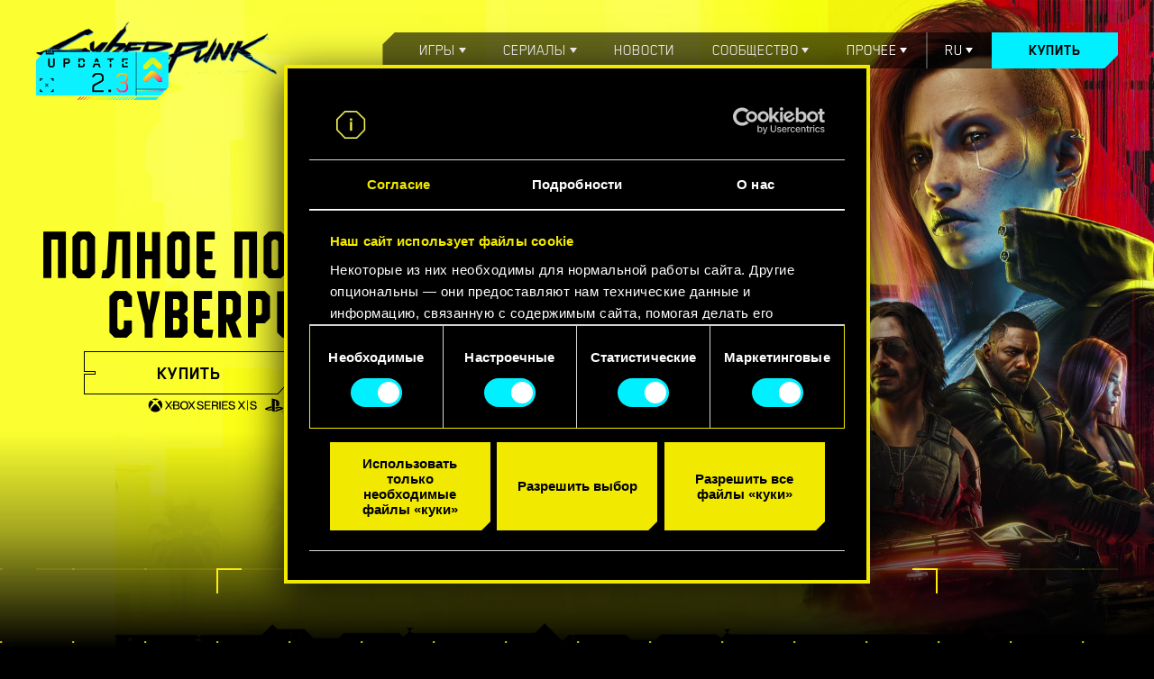

--- FILE ---
content_type: text/html; charset=UTF-8
request_url: https://www.cyberpunk.net/ee/ru/cyberpunk-2077
body_size: 89973
content:
<!DOCTYPE html>
<html lang="ru">
<head>
    <meta charset="utf-8">
    <meta name="viewport" content="width=device-width, initial-scale=1.0">
    <meta name="format-detection" content="telephone=no">
    <title>Вселенная Cyberpunk 2077 — игры, аниме и многое другое</title>
        <link rel="preload" href="https://www.cyberpunk.net/fonts/BlenderPro-Bold.woff2" as="font" crossorigin>
    <link rel="preload" href="https://www.cyberpunk.net/fonts/BlenderPro-Book.woff2" as="font" crossorigin>
          <link rel="stylesheet" href="https://www.cyberpunk.net/build/cyberpunk5-2ba61dab01559be321dc.css">
<script>
        window.addEventListener('CookiebotOnDialogDisplay', function (e) {
            var el = document.getElementById('CybotCookiebotDialogPoweredbyImage');
            if (el) el.src = 'https://www.cyberpunk.net/build/images/cookies-icon-03723b68.png';
        }, false);
    </script>
    <!-- Anti-flicker snippet (recommended)  -->
    <style>.async-hide { opacity: 0 !important} </style>
    <script>(function(a,s,y,n,c,h,i,d,e){s.className+=' '+y;h.start=1*new Date;
    h.end=i=function(){s.className=s.className.replace(RegExp(' ?'+y),'')};
    (a[n]=a[n]||[]).hide=h;setTimeout(function(){i();h.end=null},c);h.timeout=c;
    })(window,document.documentElement,'async-hide','dataLayer',4000,
    {'GTM-MB323TS':true});</script>
    <!-- Google Tag Manager -->
        <script>(function(w,d,s,l,i){w[l]=w[l]||[];w[l].push({'gtm.start':
    new Date().getTime(),event:'gtm.js'});var f=d.getElementsByTagName(s)[0],
    j=d.createElement(s),dl=l!='dataLayer'?'&l='+l:'';j.async=true;j.src=
    'https://www.googletagmanager.com/gtm.js?id='+i+dl;f.parentNode.insertBefore(j,f);
    })(window,document,'script','dataLayer','GTM-MB323TS');</script>
        <!-- End Google Tag Manager -->
    <meta name="facebook-domain-verification" content="4vf09b70gyfnjbvvmell4rdtzeycks">
    <meta name="apple-mobile-web-app-title" content="Вселенная Cyberpunk 2077 — игры, аниме и многое другое">
    <meta name="application-name" content="Вселенная Cyberpunk 2077 — игры, аниме и многое другое">
    <meta name="description" content="Добро пожаловать в мир Cyberpunk 2077, ролевой игры о темном мире будущего от студии CD PROJEKT RED, создавшей серию игр «Ведьмак».">
        <meta property="og:locale:alternate" content="en_US">
        <meta property="og:locale" content="ru_RU">
        <meta property="og:locale:alternate" content="de_DE">
        <meta property="og:locale:alternate" content="pl_PL">
        <meta property="og:locale:alternate" content="en_US">
        <meta property="og:locale:alternate" content="fr_FR">
        <meta property="og:locale:alternate" content="es_ES">
        <meta property="og:locale:alternate" content="es_MX">
        <meta property="og:locale:alternate" content="it_IT">
        <meta property="og:locale:alternate" content="ja_JP">
        <meta property="og:locale:alternate" content="ko_KR">
        <meta property="og:locale:alternate" content="zh_CN">
        <meta property="og:locale:alternate" content="zh_TW">
        <meta property="og:locale:alternate" content="cs_CZ">
        <meta property="og:locale:alternate" content="hu_HU">
        <meta property="og:locale:alternate" content="ar_AR">
        <meta property="og:locale:alternate" content="th_TH">
        <meta property="og:locale:alternate" content="tr_TR">
        <meta property="og:locale:alternate" content="en_US">
        <meta property="og:type" content="website">
    <meta property="og:title" content="Вселенная Cyberpunk 2077 — игры, аниме и многое другое">
    <meta property="og:description" content="Добро пожаловать в мир Cyberpunk 2077, ролевой игры о темном мире будущего от студии CD PROJEKT RED, создавшей серию игр «Ведьмак».">
    <meta property="og:site_name" content="Вселенная Cyberpunk 2077 — игры, аниме и многое другое">
    <meta property="og:image" content="https://www.cyberpunk.net/build/images/social-thumbnail-en-ddcf4d23.jpg">
    <meta property="og:url" content="https://www.cyberpunk.net/ee/ru/cyberpunk-2077">
    
    <link rel="canonical" href="https://www.cyberpunk.net/ee/ru/cyberpunk-2077">

    <link rel="apple-touch-icon" sizes="57x57" href="https://www.cyberpunk.net/favicons/apple-icon-57x57.png">
    <link rel="apple-touch-icon" sizes="60x60" href="https://www.cyberpunk.net/favicons/apple-icon-60x60.png">
    <link rel="apple-touch-icon" sizes="72x72" href="https://www.cyberpunk.net/favicons/apple-icon-72x72.png">
    <link rel="apple-touch-icon" sizes="76x76" href="https://www.cyberpunk.net/favicons/apple-icon-76x76.png">
    <link rel="apple-touch-icon" sizes="114x114" href="https://www.cyberpunk.net/favicons/apple-icon-114x114.png">
    <link rel="apple-touch-icon" sizes="120x120" href="https://www.cyberpunk.net/favicons/apple-icon-120x120.png">
    <link rel="apple-touch-icon" sizes="144x144" href="https://www.cyberpunk.net/favicons/apple-icon-144x144.png">
    <link rel="apple-touch-icon" sizes="152x152" href="https://www.cyberpunk.net/favicons/apple-icon-152x152.png">
    <link rel="apple-touch-icon" sizes="180x180" href="https://www.cyberpunk.net/favicons/apple-icon-180x180.png">
    <link rel="icon" type="image/png" sizes="192x192" href="https://www.cyberpunk.net/favicons/android-icon-192x192.png">
    <link rel="icon" type="image/png" sizes="32x32" href="https://www.cyberpunk.net/favicons/favicon-32x32.png">
    <link rel="icon" type="image/png" sizes="96x96" href="https://www.cyberpunk.net/favicons/favicon-96x96.png">
    <link rel="icon" type="image/png" sizes="16x16" href="https://www.cyberpunk.net/favicons/favicon-16x16.png">
    <link rel="manifest" href="https://www.cyberpunk.net/favicons/manifest.json">

    <link rel="shortcut icon" href="https://www.cyberpunk.net/favicons/favicon.ico">

    <meta name="msapplication-TileColor" content="#ffffff">
    <meta name="msapplication-TileImage" content="/ms-icon-144x144.png">
    <meta name="msapplication-config" content="https://www.cyberpunk.net/favicons/browserconfig.xml">
    <meta name="theme-color" content="#FEFB00">
  <script>
    var isMobile = (typeof isMobile === 'undefined') ? (/mobile/i.test(navigator.userAgent) && ('ontouchstart' in window || (window.DocumentTouch && document instanceof DocumentTouch))) : isMobile;
  </script></head>
<body class="p-cyberpunk">
    <!-- Google Tag Manager (noscript) -->
        <noscript><iframe src="https://www.googletagmanager.com/ns.html?id=GTM-MB323TS"
    height="0" width="0" style="display:none;visibility:hidden"></iframe></noscript>
        <!-- End Google Tag Manager (noscript) -->
  <header class="header ">
  
<div class="header-top">
  <div class="header-top__logo-container">
    <a href="/ee/ru/" class="header-top__logo header-top__logo--black-desktop">
      <img class="header-top__logo-yellow" src="https://www.cyberpunk.net/build/images/home8/logo-franchise-yellow-en@1x-b4c9e65b.png" srcset="https://www.cyberpunk.net/build/images/home8/logo-franchise-yellow-en@1x-b4c9e65b.png 1x, https://www.cyberpunk.net/build/images/home8/logo-franchise-yellow-en@2x-ca078f31.png 2x">
      <img class="header-top__logo-black" src="https://www.cyberpunk.net/build/images/home8/logo-franchise-black-en@1x-567991b0.png" srcset="https://www.cyberpunk.net/build/images/home8/logo-franchise-black-en@1x-567991b0.png 1x, https://www.cyberpunk.net/build/images/home8/logo-franchise-black-en@2x-06852b64.png 2x">
    </a>
        <a href="https://www.cyberpunk.net/update-2.3" class="header-top__badge">
      <img class="header-top__badge-img" src="https://www.cyberpunk.net/build/images/cyberpunk/5/badge-23@1x-b7250e79.png" srcset="https://www.cyberpunk.net/build/images/cyberpunk/5/badge-23@1x-b7250e79.png 1x, https://www.cyberpunk.net/build/images/cyberpunk/5/badge-23@1x-b7250e79.png 2x">
    </a>
      </div>
  <div class="menu">
    <ul class="menu-list">
      <li class="menu-item">
        <span class="menu-sub">Игры</span>
        <ul class="menu-sub-list">
          <li><a href="/ee/ru/cyberpunk-2077">Cyberpunk 2077</a></li>
          <li><a href="/ee/ru/phantom-liberty">Призрачная свобода</a></li>
        </ul>
      </li>
      <li class="menu-item">
        <span class="menu-sub">Сериалы</span>
        <ul class="menu-sub-list">
          <li><a href="/ru/edgerunners">Edgerunners</a>
          </li>
                      <li>
              <a href="/ru/edgerunners2">Edgerunners 2</a>
            </li>
                  </ul>
      </li>
      <li class="menu-item"><a href="/ru/news/">Новости</a></li>
      <li class="menu-item">
        <span class="menu-sub">Сообщество</span>
        <ul class="menu-sub-list">
          <li>
            <a href="https://forums.cdprojektred.com/index.php?forums/cyberpunk.21/">Форум</a>
          </li>
          <li>
            <a href="https://discord.gg/cyberpunkgame">Discord</a>
          </li>
                                <li>
              <a href="/ru/cosplay-guides">ПОЛЕЗНЫЕ МАТЕРИАЛЫ</a>
            </li>
                                <li>
              <a href="/ru/build-planner">Калькулятор способностей</a>
            </li>
                    <li>
            <a href="https://www.cyberpunk.net/en/news/49789/cyberpunk-2077-ultimate-edition-game-booklet-out-now">Игровой буклет</a>
          </li>
        </ul>
      </li>
      <li class="menu-item">
        <span class="menu-sub">Прочее</span>
        <ul class="menu-sub-list">
          <li>
            <a href="/us/ru/switch-2-features">Играйте на Nintendo Switch™ 2</a>
          </li>
                                                              <li>
                  <a href="/us/ru/update-2.3">Патч 2.3</a>
                </li>
                                                                                                                                            <li>
              <a href="/ru/myrewards">МОИ НАГРАДЫ</a>
            </li>
                    <li>
            <a href="https://gear.cdprojektred.com">Атрибутика</a>
          </li>
          <li><a href="/ee/ru/cyberpunk-2077#media">Галерея</a></li>
          <li><a href="https://support.cdprojektred.com">Поддержка</a>
          </li>
          <li>
            <a href="https://www.cdprojektred.com">CD PROJEKT RED</a>
          </li>
        </ul>
      </li>
      <li class="menu-item menu-item-lang">          <span class="menu-sub">ru</span>
        <div class="menu-sub-list">
          <ul>
                <li><a href="/ee/en/cyberpunk-2077" class="" hreflang="en">English</a></li>
    <li><a href="/ee/ru/cyberpunk-2077" class="active" hreflang="ru">Русский</a></li>
    <li><a href="/ee/de/cyberpunk-2077" class="" hreflang="de">Deutsch</a></li>
    <li><a href="/ee/pl/cyberpunk-2077" class="" hreflang="pl">Polski</a></li>
    <li><a href="/ee/pt-br/cyberpunk-2077" class="" hreflang="pt-br">Português (BR)</a></li>
    <li><a href="/ee/fr/cyberpunk-2077" class="" hreflang="fr">Français</a></li>
    <li><a href="/ee/es/cyberpunk-2077" class="" hreflang="es">Español</a></li>
    <li><a href="/ee/es-mx/cyberpunk-2077" class="" hreflang="es-mx">Español (MX)</a></li>
    <li><a href="/ee/it/cyberpunk-2077" class="" hreflang="it">Italiano</a></li>
    <li><a href="/ee/ja/cyberpunk-2077" class="" hreflang="ja">日本語</a></li>
    <li><a href="/ee/ko/cyberpunk-2077" class="" hreflang="ko">한국어</a></li>
    <li><a href="/ee/zh-cn/cyberpunk-2077" class="" hreflang="zh-cn">简体中文</a></li>
    <li><a href="/ee/zh-tw/cyberpunk-2077" class="" hreflang="zh-tw">繁體中文</a></li>
          </ul>
        </div>
      </li>
      <li class="menu-item menu-item-buy"><a href="/ee/ru/buy">Купить</a></li>
    </ul>
  </div>
  <div class="menu-toggle">
    <div></div>
    <div></div>
    <div></div>
  </div>
  <div class="menu-close">
    <div></div>
    <div></div>
    <div></div>
  </div>
</div>
  <div class="header__bg">
    <video poster="https://www.cyberpunk.net/build/images/home12/cover-1920-bd460362.jpg" autoplay="autoplay" loop="loop" muted="muted" playsinline="playsinline">
      <source src="https://cdn-l-cyberpunk.cdprojektred.com/video/CP2077_UE_KV_Animation_1920x1080.webm" type="video/webm">
      <source src="https://cdn-l-cyberpunk.cdprojektred.com/video/CP2077_UE_KV_Animation_1920x1080_AV1.mp4" type="video/mp4; codecs=av01.0.05M.08">
      <source src="https://cdn-l-cyberpunk.cdprojektred.com/video/CP2077_UE_KV_Animation_1920x1080_h264.mp4" type="video/mp4">
    </video>
  </div>
  <div class="header__content">
              <div class="header__inner">
        <h1 class="header__title">Полное погружение в Cyberpunk 2077</h1>
        <div class="header__bottom">
          <div class="header__buttons">
            <a class="cp-btn cp-btn--black h6" href="/ee/ru/buy"><span>Купить</span></a>
            <a class="cp-btn cp-btn--black h6" href="https://cp2077.ly/CP2077_UE_Trailer_RU" target="_blank"><span>Посмотреть трейлер</span></a>
          </div>
          <div class="header__platforms">
            


<div>
                    <img height="32" src="https://www.cyberpunk.net/build/images/icons/platform-xboxsx-20a6f602.svg" alt="xbox_xs"/>
                              <img height="32" src="https://www.cyberpunk.net/build/images/icons/platform-ps5-ce1db3d1.svg" alt="ps5"/>
                              <img height="32" src="https://www.cyberpunk.net/build/images/icons/platform-pc-03eb4b91.svg" alt="pc"/>
                              <img height="32" src="https://www.cyberpunk.net/build/images/icons/platform-switch2-2629c2af.svg" alt="switch2"/>
                              <img height="32" src="https://www.cyberpunk.net/build/images/icons/platform-mac-0c84f2a3.svg" alt="mac"/>
            </div>
          </div>
        </div>
      </div>
      <div class="header__bottom-mobile">
        <div class="header__buttons">
          <a class="cp-btn cp-btn--yellow h6" href="/ee/ru/buy"><span>Купить</span></a>
          <a class="cp-btn cp-btn--yellow h6" href="https://cp2077.ly/CP2077_UE_Trailer_RU" target="_blank"><span>Посмотреть трейлер</span></a>
        </div>
        <div class="header__platforms">
          


<div>
                    <img height="32" src="https://www.cyberpunk.net/build/images/icons/platform-xboxsx-white-cf2259c6.svg" alt="xbox_xs"/>
                              <img height="32" src="https://www.cyberpunk.net/build/images/icons/platform-ps5-white-38dc3047.svg" alt="ps5"/>
                              <img height="32" src="https://www.cyberpunk.net/build/images/icons/platform-pc-white-fb384eb0.svg" alt="pc"/>
                              <img height="32" src="https://www.cyberpunk.net/build/images/icons/platform-switch2-white-93159b6f.svg" alt="switch2"/>
                              <img height="32" src="https://www.cyberpunk.net/build/images/icons/platform-mac-white-069fd056.svg" alt="mac"/>
            </div>
        </div>
      </div>
    



  </div>
</header>
  <section class="intro">
  <div class="intro__bg">
    <div class="intro__header">
      <h2 class="h3 yellow refinery25">Зарождение легенды</h2>
      <p class="body white">Примерьте на себя роль киберпанка Ви и приложите все усилия, чтобы сделать себе имя среди наёмников мегаполиса Найт-Сити, где власть, роскошь и модификации тела ценятся выше всего. Здесь рождаются легенды. Какую сложат о вас?</p>
    </div>
  </div>
</section>

  <div class="black-bg-dots">
            <section class="features" data-tabs='["story","nightcity","gameplay","phantom-liberty"]'>
  <div class="container">
    <nav class="features__nav cp-nav cp-nav--black">
      <ul class="features__pagination swiper-pagination">
                  <li class="swiper-pagination-bullet swiper-pagination-bullet-active"
              tabindex="0" aria-current="true">
            <span class="swiper-pagination-label">Сюжет</span>
          </li>
                  <li class="swiper-pagination-bullet "
              tabindex="0">
            <span class="swiper-pagination-label">Найт-Сити</span>
          </li>
                  <li class="swiper-pagination-bullet "
              tabindex="0">
            <span class="swiper-pagination-label">Игровой процесс</span>
          </li>
                  <li class="swiper-pagination-bullet "
              tabindex="0">
            <span class="swiper-pagination-label">Призрачная свобода</span>
          </li>
              </ul>
    </nav>

    <div class="features__bg">
      <div class="features__swiper swiper">
        <div class="swiper-wrapper">
                      <div class="swiper-slide feature" data-feature="story">
              <div class="feature__container">
                <div class="feature__swiper swiper">
                  <div class="swiper-wrapper">
                                          <div class="swiper-slide">
                        <picture>
                                                                              <img class="swiper-lazy" data-src="https://cdn-l-cyberpunk.cdprojektred.com/cyberpunk2077/story/Cyberpunk2077_Just_around_the_corner_RGB@1x.jpg"
                               data-srcset="https://cdn-l-cyberpunk.cdprojektred.com/cyberpunk2077/story/Cyberpunk2077_Just_around_the_corner_RGB@1x.jpg 1x, https://cdn-l-cyberpunk.cdprojektred.com/cyberpunk2077/story/Cyberpunk2077_Just_around_the_corner_RGB@2x.jpg 2x">
                        </picture>
                        <div class="swiper-lazy-preloader"></div>
                      </div>
                                          <div class="swiper-slide">
                        <picture>
                                                                              <img class="swiper-lazy" data-src="https://cdn-l-cyberpunk.cdprojektred.com/cyberpunk2077/story/Cyberpunk2077_NGU_PC_Maelstrom_Day_RGB_no_logo@1x.jpg"
                               data-srcset="https://cdn-l-cyberpunk.cdprojektred.com/cyberpunk2077/story/Cyberpunk2077_NGU_PC_Maelstrom_Day_RGB_no_logo@1x.jpg 1x, https://cdn-l-cyberpunk.cdprojektred.com/cyberpunk2077/story/Cyberpunk2077_NGU_PC_Maelstrom_Day_RGB_no_logo@2x.jpg 2x">
                        </picture>
                        <div class="swiper-lazy-preloader"></div>
                      </div>
                                          <div class="swiper-slide">
                        <picture>
                                                                              <img class="swiper-lazy" data-src="https://cdn-l-cyberpunk.cdprojektred.com/cyberpunk2077/story/Cyberpunk2077_Outnumbered_But_Not_Outgunned_RGB@1x.jpg"
                               data-srcset="https://cdn-l-cyberpunk.cdprojektred.com/cyberpunk2077/story/Cyberpunk2077_Outnumbered_But_Not_Outgunned_RGB@1x.jpg 1x, https://cdn-l-cyberpunk.cdprojektred.com/cyberpunk2077/story/Cyberpunk2077_Outnumbered_But_Not_Outgunned_RGB@2x.jpg 2x">
                        </picture>
                        <div class="swiper-lazy-preloader"></div>
                      </div>
                                      </div>
                </div>
                <div class="feature__content">
                  <div class="feature__header">
                    <h2 class="h3 refinery25">Сюжет</h2>
                                          <div class="feature-thumbs">
                        <div class="feature-thumbs__swiper swiper">
                          <div class="swiper-wrapper">
                                                          <div class="swiper-slide" data-index="0">
                                                                  <img class="swiper-lazy"
                                       data-src="https://cdn-l-cyberpunk.cdprojektred.com/cyberpunk2077/story/Cyberpunk2077_Just_around_the_corner_RGB@1x.jpg"
                                       data-srcset="https://cdn-l-cyberpunk.cdprojektred.com/cyberpunk2077/story/Cyberpunk2077_Just_around_the_corner_RGB@1x.jpg 1x, https://cdn-l-cyberpunk.cdprojektred.com/cyberpunk2077/story/Cyberpunk2077_Just_around_the_corner_RGB@2x.jpg 2x">
                                                                <div class="swiper-lazy-preloader"></div>
                              </div>
                                                          <div class="swiper-slide" data-index="1">
                                                                  <img class="swiper-lazy"
                                       data-src="https://cdn-l-cyberpunk.cdprojektred.com/cyberpunk2077/story/Cyberpunk2077_NGU_PC_Maelstrom_Day_RGB_no_logo@1x.jpg"
                                       data-srcset="https://cdn-l-cyberpunk.cdprojektred.com/cyberpunk2077/story/Cyberpunk2077_NGU_PC_Maelstrom_Day_RGB_no_logo@1x.jpg 1x, https://cdn-l-cyberpunk.cdprojektred.com/cyberpunk2077/story/Cyberpunk2077_NGU_PC_Maelstrom_Day_RGB_no_logo@2x.jpg 2x">
                                                                <div class="swiper-lazy-preloader"></div>
                              </div>
                                                          <div class="swiper-slide" data-index="2">
                                                                  <img class="swiper-lazy"
                                       data-src="https://cdn-l-cyberpunk.cdprojektred.com/cyberpunk2077/story/Cyberpunk2077_Outnumbered_But_Not_Outgunned_RGB@1x.jpg"
                                       data-srcset="https://cdn-l-cyberpunk.cdprojektred.com/cyberpunk2077/story/Cyberpunk2077_Outnumbered_But_Not_Outgunned_RGB@1x.jpg 1x, https://cdn-l-cyberpunk.cdprojektred.com/cyberpunk2077/story/Cyberpunk2077_Outnumbered_But_Not_Outgunned_RGB@2x.jpg 2x">
                                                                <div class="swiper-lazy-preloader"></div>
                              </div>
                                                      </div>
                        </div>
                      </div>
                                        <div class="feature__text">
                                              <p class="body">Вам предстоит взять заказ, который перевернёт вашу жизнь. Украдите уникальное устройство, позволяющее обрести бессмертие, и станьте легендой, исследуя огромный открытый мир, где ваши поступки влияют на ход сюжета и всё, что вас окружает. Выполняйте задания от самых разных жителей Найт-Сити, чтобы превратиться из уличного киберпанка в наёмника высшей лиги и раскрыть тайну бесценного устройства, за которым идёт настоящая охота.</p>
                                          </div>
                                        <div class="cp-btn cp-btn--cyan h6 feature__more"><span>Прочее</span></div>
                    <div class="cp-btn cp-btn--cyan h6 feature__close"><span>Закрыть</span></div>
                  </div>
                </div>
              </div>
            </div>
                      <div class="swiper-slide feature" data-feature="nightcity">
              <div class="feature__container">
                <div class="feature__swiper swiper">
                  <div class="swiper-wrapper">
                                          <div class="swiper-slide">
                        <picture>
                                                                              <img class="swiper-lazy" data-src="https://cdn-l-cyberpunk.cdprojektred.com/cyberpunk2077/nightcity/Cyberpunk2077_Above_it_all_RGB@1x.jpg"
                               data-srcset="https://cdn-l-cyberpunk.cdprojektred.com/cyberpunk2077/nightcity/Cyberpunk2077_Above_it_all_RGB@1x.jpg 1x, https://cdn-l-cyberpunk.cdprojektred.com/cyberpunk2077/nightcity/Cyberpunk2077_Above_it_all_RGB@2x.jpg 2x">
                        </picture>
                        <div class="swiper-lazy-preloader"></div>
                      </div>
                                          <div class="swiper-slide">
                        <picture>
                                                                              <img class="swiper-lazy" data-src="https://cdn-l-cyberpunk.cdprojektred.com/cyberpunk2077/nightcity/Cyberpunk2077_Immerse_Yourself_RGB@1x.jpg"
                               data-srcset="https://cdn-l-cyberpunk.cdprojektred.com/cyberpunk2077/nightcity/Cyberpunk2077_Immerse_Yourself_RGB@1x.jpg 1x, https://cdn-l-cyberpunk.cdprojektred.com/cyberpunk2077/nightcity/Cyberpunk2077_Immerse_Yourself_RGB@2x.jpg 2x">
                        </picture>
                        <div class="swiper-lazy-preloader"></div>
                      </div>
                                          <div class="swiper-slide">
                        <picture>
                                                                              <img class="swiper-lazy" data-src="https://cdn-l-cyberpunk.cdprojektred.com/cyberpunk2077/nightcity/Cyberpunk2077_No_regrets_RGB@1x.jpg"
                               data-srcset="https://cdn-l-cyberpunk.cdprojektred.com/cyberpunk2077/nightcity/Cyberpunk2077_No_regrets_RGB@1x.jpg 1x, https://cdn-l-cyberpunk.cdprojektred.com/cyberpunk2077/nightcity/Cyberpunk2077_No_regrets_RGB@2x.jpg 2x">
                        </picture>
                        <div class="swiper-lazy-preloader"></div>
                      </div>
                                      </div>
                </div>
                <div class="feature__content">
                  <div class="feature__header">
                    <h2 class="h3 refinery25">Найт-Сити</h2>
                                          <div class="feature-thumbs">
                        <div class="feature-thumbs__swiper swiper">
                          <div class="swiper-wrapper">
                                                          <div class="swiper-slide" data-index="0">
                                                                  <img class="swiper-lazy"
                                       data-src="https://cdn-l-cyberpunk.cdprojektred.com/cyberpunk2077/nightcity/Cyberpunk2077_Above_it_all_RGB@1x.jpg"
                                       data-srcset="https://cdn-l-cyberpunk.cdprojektred.com/cyberpunk2077/nightcity/Cyberpunk2077_Above_it_all_RGB@1x.jpg 1x, https://cdn-l-cyberpunk.cdprojektred.com/cyberpunk2077/nightcity/Cyberpunk2077_Above_it_all_RGB@2x.jpg 2x">
                                                                <div class="swiper-lazy-preloader"></div>
                              </div>
                                                          <div class="swiper-slide" data-index="1">
                                                                  <img class="swiper-lazy"
                                       data-src="https://cdn-l-cyberpunk.cdprojektred.com/cyberpunk2077/nightcity/Cyberpunk2077_Immerse_Yourself_RGB@1x.jpg"
                                       data-srcset="https://cdn-l-cyberpunk.cdprojektred.com/cyberpunk2077/nightcity/Cyberpunk2077_Immerse_Yourself_RGB@1x.jpg 1x, https://cdn-l-cyberpunk.cdprojektred.com/cyberpunk2077/nightcity/Cyberpunk2077_Immerse_Yourself_RGB@2x.jpg 2x">
                                                                <div class="swiper-lazy-preloader"></div>
                              </div>
                                                          <div class="swiper-slide" data-index="2">
                                                                  <img class="swiper-lazy"
                                       data-src="https://cdn-l-cyberpunk.cdprojektred.com/cyberpunk2077/nightcity/Cyberpunk2077_No_regrets_RGB@1x.jpg"
                                       data-srcset="https://cdn-l-cyberpunk.cdprojektred.com/cyberpunk2077/nightcity/Cyberpunk2077_No_regrets_RGB@1x.jpg 1x, https://cdn-l-cyberpunk.cdprojektred.com/cyberpunk2077/nightcity/Cyberpunk2077_No_regrets_RGB@2x.jpg 2x">
                                                                <div class="swiper-lazy-preloader"></div>
                              </div>
                                                      </div>
                        </div>
                      </div>
                                        <div class="feature__text">
                                              <p class="body">В Найт-Сити всегда есть чем заняться, куда сходить и с кем побеседовать. Место, время и способ передвижения выбираете только вы. От сияющих небоскрёбов площади Корпораций до пустынных окрестностей города, повсюду вас ждут новые тайны и неожиданные встречи.</p>
                                          </div>
                                        <div class="cp-btn cp-btn--cyan h6 feature__more"><span>Прочее</span></div>
                    <div class="cp-btn cp-btn--cyan h6 feature__close"><span>Закрыть</span></div>
                  </div>
                </div>
              </div>
            </div>
                      <div class="swiper-slide feature" data-feature="gameplay">
              <div class="feature__container">
                <div class="feature__swiper swiper">
                  <div class="swiper-wrapper">
                                          <div class="swiper-slide">
                        <picture>
                                                                              <img class="swiper-lazy" data-src="https://cdn-l-cyberpunk.cdprojektred.com/cyberpunk2077/gameplay/Cyberpunk2077_Always_bring_a_gun_to_a_knife-fight_RGB@1x.jpg"
                               data-srcset="https://cdn-l-cyberpunk.cdprojektred.com/cyberpunk2077/gameplay/Cyberpunk2077_Always_bring_a_gun_to_a_knife-fight_RGB@1x.jpg 1x, https://cdn-l-cyberpunk.cdprojektred.com/cyberpunk2077/gameplay/Cyberpunk2077_Always_bring_a_gun_to_a_knife-fight_RGB@2x.jpg 2x">
                        </picture>
                        <div class="swiper-lazy-preloader"></div>
                      </div>
                                          <div class="swiper-slide">
                        <picture>
                                                                              <img class="swiper-lazy" data-src="https://cdn-l-cyberpunk.cdprojektred.com/cyberpunk2077/gameplay/Cyberpunk2077_High_speed_high_stakes-RGB@1x.jpg"
                               data-srcset="https://cdn-l-cyberpunk.cdprojektred.com/cyberpunk2077/gameplay/Cyberpunk2077_High_speed_high_stakes-RGB@1x.jpg 1x, https://cdn-l-cyberpunk.cdprojektred.com/cyberpunk2077/gameplay/Cyberpunk2077_High_speed_high_stakes-RGB@2x.jpg 2x">
                        </picture>
                        <div class="swiper-lazy-preloader"></div>
                      </div>
                                          <div class="swiper-slide">
                        <picture>
                                                                              <img class="swiper-lazy" data-src="https://cdn-l-cyberpunk.cdprojektred.com/cyberpunk2077/gameplay/Cyberpunk2077_The_hottest_tech_in_town-RGB@1x.jpg"
                               data-srcset="https://cdn-l-cyberpunk.cdprojektred.com/cyberpunk2077/gameplay/Cyberpunk2077_The_hottest_tech_in_town-RGB@1x.jpg 1x, https://cdn-l-cyberpunk.cdprojektred.com/cyberpunk2077/gameplay/Cyberpunk2077_The_hottest_tech_in_town-RGB@2x.jpg 2x">
                        </picture>
                        <div class="swiper-lazy-preloader"></div>
                      </div>
                                      </div>
                </div>
                <div class="feature__content">
                  <div class="feature__header">
                    <h2 class="h3 refinery25">Игровой процесс</h2>
                                          <div class="feature-thumbs">
                        <div class="feature-thumbs__swiper swiper">
                          <div class="swiper-wrapper">
                                                          <div class="swiper-slide" data-index="0">
                                                                  <img class="swiper-lazy"
                                       data-src="https://cdn-l-cyberpunk.cdprojektred.com/cyberpunk2077/gameplay/Cyberpunk2077_Always_bring_a_gun_to_a_knife-fight_RGB@1x.jpg"
                                       data-srcset="https://cdn-l-cyberpunk.cdprojektred.com/cyberpunk2077/gameplay/Cyberpunk2077_Always_bring_a_gun_to_a_knife-fight_RGB@1x.jpg 1x, https://cdn-l-cyberpunk.cdprojektred.com/cyberpunk2077/gameplay/Cyberpunk2077_Always_bring_a_gun_to_a_knife-fight_RGB@2x.jpg 2x">
                                                                <div class="swiper-lazy-preloader"></div>
                              </div>
                                                          <div class="swiper-slide" data-index="1">
                                                                  <img class="swiper-lazy"
                                       data-src="https://cdn-l-cyberpunk.cdprojektred.com/cyberpunk2077/gameplay/Cyberpunk2077_High_speed_high_stakes-RGB@1x.jpg"
                                       data-srcset="https://cdn-l-cyberpunk.cdprojektred.com/cyberpunk2077/gameplay/Cyberpunk2077_High_speed_high_stakes-RGB@1x.jpg 1x, https://cdn-l-cyberpunk.cdprojektred.com/cyberpunk2077/gameplay/Cyberpunk2077_High_speed_high_stakes-RGB@2x.jpg 2x">
                                                                <div class="swiper-lazy-preloader"></div>
                              </div>
                                                          <div class="swiper-slide" data-index="2">
                                                                  <img class="swiper-lazy"
                                       data-src="https://cdn-l-cyberpunk.cdprojektred.com/cyberpunk2077/gameplay/Cyberpunk2077_The_hottest_tech_in_town-RGB@1x.jpg"
                                       data-srcset="https://cdn-l-cyberpunk.cdprojektred.com/cyberpunk2077/gameplay/Cyberpunk2077_The_hottest_tech_in_town-RGB@1x.jpg 1x, https://cdn-l-cyberpunk.cdprojektred.com/cyberpunk2077/gameplay/Cyberpunk2077_The_hottest_tech_in_town-RGB@2x.jpg 2x">
                                                                <div class="swiper-lazy-preloader"></div>
                              </div>
                                                      </div>
                        </div>
                      </div>
                                        <div class="feature__text">
                                              <p class="body">Развивайте навыки и способности, которые больше всего подходят вашему персонажу и стилю игры. Используйте разнообразное оружие и модификации, пускайте в ход хакерские способности и улучшайте своё тело с помощью имплантов — всё ради того, чтобы стать легендой Найт-Сити. Вступайте в перестрелки, расправляйтесь с противниками издалека или прокрадывайтесь мимо охраны, чтобы достичь своей цели.</p>
                                          </div>
                                        <div class="cp-btn cp-btn--cyan h6 feature__more"><span>Прочее</span></div>
                    <div class="cp-btn cp-btn--cyan h6 feature__close"><span>Закрыть</span></div>
                  </div>
                </div>
              </div>
            </div>
                      <div class="swiper-slide feature" data-feature="phantom-liberty">
              <div class="feature__container">
                <div class="feature__swiper swiper">
                  <div class="swiper-wrapper">
                                          <div class="swiper-slide">
                        <picture>
                                                                              <img class="swiper-lazy" data-src="https://cdn-l-cyberpunk.cdprojektred.com/cyberpunk2077/phantom-liberty/gallery-screenshot-01-en@1x.jpg"
                               data-srcset="https://cdn-l-cyberpunk.cdprojektred.com/cyberpunk2077/phantom-liberty/gallery-screenshot-01-en@1x.jpg 1x, https://cdn-l-cyberpunk.cdprojektred.com/cyberpunk2077/phantom-liberty/gallery-screenshot-01-en@2x.jpg 2x">
                        </picture>
                        <div class="swiper-lazy-preloader"></div>
                      </div>
                                          <div class="swiper-slide">
                        <picture>
                                                                              <img class="swiper-lazy" data-src="https://cdn-l-cyberpunk.cdprojektred.com/cyberpunk2077/phantom-liberty/gallery-screenshot-02@1x.jpg"
                               data-srcset="https://cdn-l-cyberpunk.cdprojektred.com/cyberpunk2077/phantom-liberty/gallery-screenshot-02@1x.jpg 1x, https://cdn-l-cyberpunk.cdprojektred.com/cyberpunk2077/phantom-liberty/gallery-screenshot-02@2x.jpg 2x">
                        </picture>
                        <div class="swiper-lazy-preloader"></div>
                      </div>
                                          <div class="swiper-slide">
                        <picture>
                                                                              <img class="swiper-lazy" data-src="https://cdn-l-cyberpunk.cdprojektred.com/cyberpunk2077/phantom-liberty/gallery-screenshot-03@1x.jpg"
                               data-srcset="https://cdn-l-cyberpunk.cdprojektred.com/cyberpunk2077/phantom-liberty/gallery-screenshot-03@1x.jpg 1x, https://cdn-l-cyberpunk.cdprojektred.com/cyberpunk2077/phantom-liberty/gallery-screenshot-03@2x.jpg 2x">
                        </picture>
                        <div class="swiper-lazy-preloader"></div>
                      </div>
                                      </div>
                </div>
                <div class="feature__content">
                  <div class="feature__header">
                    <h2 class="h3 refinery25">Призрачная свобода</h2>
                                          <div class="feature-thumbs">
                        <div class="feature-thumbs__swiper swiper">
                          <div class="swiper-wrapper">
                                                          <div class="swiper-slide" data-index="0">
                                                                  <img class="swiper-lazy"
                                       data-src="https://cdn-l-cyberpunk.cdprojektred.com/cyberpunk2077/phantom-liberty/thumbs/gallery-screenshot-01-en@2x.jpg">
                                                                <div class="swiper-lazy-preloader"></div>
                              </div>
                                                          <div class="swiper-slide" data-index="1">
                                                                  <img class="swiper-lazy"
                                       data-src="https://cdn-l-cyberpunk.cdprojektred.com/cyberpunk2077/phantom-liberty/thumbs/gallery-screenshot-02@2x.jpg">
                                                                <div class="swiper-lazy-preloader"></div>
                              </div>
                                                          <div class="swiper-slide" data-index="2">
                                                                  <img class="swiper-lazy"
                                       data-src="https://cdn-l-cyberpunk.cdprojektred.com/cyberpunk2077/phantom-liberty/thumbs/gallery-screenshot-03@2x.jpg">
                                                                <div class="swiper-lazy-preloader"></div>
                              </div>
                                                      </div>
                        </div>
                      </div>
                                        <div class="feature__text">
                                              <div>
                          <p class="body">В дополнении к игре Cyberpunk 2077 в жанре шпионского триллера Ви не только попадает в отделенный от остального Найт-Сити район Пёсий город, но и погружается в опасный мир профессионального шпионажа. Станьте секретным агентом и распутайте плотный клубок интриг, обмана и двойной игры. Вас ждут судьбоносные решения, совершенно новое дерево навыков биочипа, динамические задания в открытом мире, новые опасные заказы и много другое.</p>
                          <a class="cp-btn cp-btn--black-fill-no-stroke mobile-cyan h6 feature__learn"
                             href="/ee/ru/phantom-liberty"><span>Подробнее</span></a>
                        </div>
                                          </div>
                                        <div class="cp-btn cp-btn--cyan h6 feature__more"><span>Прочее</span></div>
                    <div class="cp-btn cp-btn--cyan h6 feature__close"><span>Закрыть</span></div>
                  </div>
                </div>
              </div>
            </div>
                  </div>
      </div>
    </div>
  </div>
</section>
    
<section class="anniversary_videos">
  <div class="anniversary_videos__bg">
    <div class="anniversary_videos__header">
      <h2 class="h3 yellow refinery25">Отпразднуйте пять лет Cyberpunk 2077</h2>
      <p class="body white">В городе легенд время летит незаметно. Мы празднуем пятилетие игры и поэтому подготовили для вас новости, новый хром от известных компаний и сюрпризы. Спасибо, что вы шагнули вместе с нами в мрачное будущее. Узнайте, что вас ждёт!</p>
      <div class="videos_container">
                  <a
            class="video_card"
            target="_blank"
            href="https://www.youtube.com/watch?v=JSxjXMNc46s"
          >
            <div class="video_media">
              <img
                src="https://www.cyberpunk.net/build/images/cyberpunk/anniversary/video1ru-b8128982.jpg"
                alt="video thumbnail"
                loading="lazy"
              />
              <span class="play_btn" aria-hidden="true">
                <svg width="59" height="38" viewBox="0 0 59 38" fill="none" xmlns="http://www.w3.org/2000/svg">
                  <g clip-path="url(#clip0_1497_21772)">
                  <path d="M46.4393 0H0V36.3149L1.68988 38H59V12.5252L46.4393 0ZM26.071 25.8386V12.1615L32.929 19L26.071 25.8386Z"
                        fill="#D9D9D9" />
                  </g>
                  <defs>
                  <clipPath id="clip0_1497_21772">
                  <rect width="59" height="38" fill="white" />
                  </clipPath>
                  </defs>
                </svg>
              </span>
            </div>

            <h3 class="video_caption h3 refinery25">
              Город легенд
            </h3>
          </a>
                  <a
            class="video_card"
            target="_blank"
            href="https://www.youtube.com/watch?v=g-VVf_7_UdM"
          >
            <div class="video_media">
              <img
                src="https://www.cyberpunk.net/build/images/cyberpunk/anniversary/video2ru-cc5e87a3.jpg"
                alt="video thumbnail"
                loading="lazy"
              />
              <span class="play_btn" aria-hidden="true">
                <svg width="59" height="38" viewBox="0 0 59 38" fill="none" xmlns="http://www.w3.org/2000/svg">
                  <g clip-path="url(#clip0_1497_21772)">
                  <path d="M46.4393 0H0V36.3149L1.68988 38H59V12.5252L46.4393 0ZM26.071 25.8386V12.1615L32.929 19L26.071 25.8386Z"
                        fill="#D9D9D9" />
                  </g>
                  <defs>
                  <clipPath id="clip0_1497_21772">
                  <rect width="59" height="38" fill="white" />
                  </clipPath>
                  </defs>
                </svg>
              </span>
            </div>

            <h3 class="video_caption h3 refinery25">
              Красота не умирает
            </h3>
          </a>
                  <a
            class="video_card"
            target="_blank"
            href="https://www.youtube.com/watch?v=CkxKw2izspU"
          >
            <div class="video_media">
              <img
                src="https://www.cyberpunk.net/build/images/cyberpunk/anniversary/video3ru-14172f0c.jpg"
                alt="video thumbnail"
                loading="lazy"
              />
              <span class="play_btn" aria-hidden="true">
                <svg width="59" height="38" viewBox="0 0 59 38" fill="none" xmlns="http://www.w3.org/2000/svg">
                  <g clip-path="url(#clip0_1497_21772)">
                  <path d="M46.4393 0H0V36.3149L1.68988 38H59V12.5252L46.4393 0ZM26.071 25.8386V12.1615L32.929 19L26.071 25.8386Z"
                        fill="#D9D9D9" />
                  </g>
                  <defs>
                  <clipPath id="clip0_1497_21772">
                  <rect width="59" height="38" fill="white" />
                  </clipPath>
                  </defs>
                </svg>
              </span>
            </div>

            <h3 class="video_caption h3 refinery25">
              Поздравление с днем рождения
            </h3>
          </a>
              </div>
    </div>
  </div>
</section>
    



<section class="anniversary_menu">
  <div class="container">
    <div id="menu-container"></div>
    <div id="slide"></div>

    <div class="anniversary_nav swiper-button-prev"></div>
    <div class="anniversary_nav swiper-button-next"></div>
  </div>
</section>


<script>
  window.LOCALE = 'ru';
  window.I18N = {
        "anniversary.videos.title": "\u041E\u0442\u043F\u0440\u0430\u0437\u0434\u043D\u0443\u0439\u0442\u0435\u0020\u043F\u044F\u0442\u044C\u0020\u043B\u0435\u0442\u0020Cyberpunk\u00A02077",        "anniversary.menu.description.1": "anniversary.menu.description.1",        "anniversary.menu.button.learnmore": "anniversary.menu.button.learnmore",        "anniversary.discovermore": "\u041F\u0440\u043E\u0447\u0435\u0435",        "anniversary.menu.title.viture": "\u041E\u0447\u043A\u0438\u0020\u0440\u0430\u0441\u0448\u0438\u0440\u0435\u043D\u043D\u043E\u0439\u0020\u0440\u0435\u0430\u043B\u044C\u043D\u043E\u0441\u0442\u0438\u0020VITURE\u0020\u00D7\u0020Cyberpunk\u00A02077\u0020Luma\u0020Cyber",        "anniversary.menu.text.viture": "\u0417\u0430\u0433\u043B\u044F\u043D\u0438\u0442\u0435\u0020\u0432\u0020\u043C\u0440\u0430\u0447\u043D\u043E\u0435\u0020\u0431\u0443\u0434\u0443\u0449\u0435\u0435\u0020\u0432\u0020\u043E\u0447\u043A\u0430\u0445\u0020VITURE\u0020\u00D7\u0020Cyberpunk\u00A02077\u0020Luma\u0020Cyber.\u0020\u042D\u0442\u043E\u0020\u0432\u0430\u0448\u0020\u043B\u0438\u0447\u043D\u044B\u0439\u0020\u043D\u0435\u043E\u043D\u043E\u0432\u044B\u0439\u0020\u043C\u0435\u0433\u0430\u044D\u043A\u0440\u0430\u043D,\u0020\u043A\u043E\u0442\u043E\u0440\u044B\u0439\u0020\u043E\u0431\u0435\u0441\u043F\u0435\u0447\u0438\u0432\u0430\u0435\u0442\u0020\u0440\u0430\u0437\u0440\u0435\u0448\u0435\u043D\u0438\u0435\u00201200p,\u0020\u0441\u0440\u0430\u0432\u043D\u0438\u043C\u043E\u0435\u0020\u043F\u043E\u0020\u0447\u0435\u0442\u043A\u043E\u0441\u0442\u0438\u0020\u0441\u00204K,\u0020\u043C\u043E\u043B\u043D\u0438\u0435\u043D\u043E\u0441\u043D\u0443\u044E\u0020\u0447\u0430\u0441\u0442\u043E\u0442\u0443\u0020\u043E\u0431\u043D\u043E\u0432\u043B\u0435\u043D\u0438\u044F\u0020120\u0020\u0413\u0446\u0020\u0438\u0020\u044F\u0440\u043A\u043E\u0441\u0442\u044C\u0020\u0434\u043E\u00201500\u0020\u043D\u0438\u0442.\u0020\u041F\u043E\u0020\u0432\u0441\u0435\u043C\u0443\u0020\u043C\u0438\u0440\u0443\u0020\u0434\u043E\u0441\u0442\u0443\u043F\u043D\u043E\u0020\u0442\u043E\u043B\u044C\u043A\u043E\u002010\u0020000\u0020\u043F\u0430\u0440.\u0020\u0417\u0430\u0433\u043B\u044F\u043D\u0438\u0442\u0435\u0020\u0432\u0020\u043C\u0430\u0433\u0430\u0437\u0438\u043D\u0020VITURE\u0020\u043F\u0440\u044F\u043C\u043E\u0020\u0441\u0435\u0439\u0447\u0430\u0441\u0020\u0438\u0020\u043F\u0440\u043E\u043A\u0430\u0447\u0430\u0439\u0442\u0435\u0020\u0441\u0432\u043E\u0439\u0020\u0445\u0440\u043E\u043C.",        "anniversary.menu.button.viture": "\u041F\u0415\u0420\u0415\u0419\u0422\u0418\u0020\u041A\u0020\u041A\u041E\u041B\u041B\u0415\u041A\u0426\u0418\u0418",        "anniversary.menu.url.viture": "http\u003A\/\/cyberpunk.viture.com\/",        "anniversary.menu.title.madrinas": "\u041A\u043E\u043C\u043F\u043B\u0435\u043A\u0442\u0020MADRINAS\u0020\u043A\u0020\u044E\u0431\u0438\u043B\u0435\u044E\u0020Cyberpunk\u00A02077",        "anniversary.menu.text.madrinas": "\u041E\u0442\u043F\u0440\u0430\u0437\u0434\u043D\u0443\u0439\u0442\u0435\u00205\u0020\u043B\u0435\u0442\u0020\u0432\u0020\u041D\u0430\u0439\u0442\u002D\u0421\u0438\u0442\u0438\u0020\u0432\u043C\u0435\u0441\u0442\u0435\u0020\u0441\u0020MADRINAS\u0020\u26A1\uFE0F\n\u041A\u043E\u043C\u043F\u043B\u0435\u043A\u0442\u0020MADRINAS\u0020\u043A\u0020\u044E\u0431\u0438\u043B\u0435\u044E\u0020Cyberpunk\u00A02077\u0020\u0443\u0436\u0435\u0020\u0432\u0020\u043F\u0440\u043E\u0434\u0430\u0436\u0435\u0021\u0020\u0412\u0020\u043D\u0435\u0433\u043E\u0020\u0432\u043E\u0448\u043B\u0438\u00208\u00A0\u043F\u043E\u0440\u0446\u0438\u0439\u0020\u043C\u043E\u043A\u043A\u043E\u0020\u043A\u043E\u043B\u0434\u002D\u0431\u0440\u044E\u0020\u0441\u0020\u0434\u043E\u0431\u0430\u0432\u043B\u0435\u043D\u0438\u0435\u043C\u0020\u0431\u0435\u043B\u043E\u0433\u043E\u0020\u0448\u043E\u043A\u043E\u043B\u0430\u0434\u0430\u0020\u0438\u0020\u0448\u0435\u0439\u043A\u0435\u0440\u0020\u0438\u0437\u0020\u043E\u0433\u0440\u0430\u043D\u0438\u0447\u0435\u043D\u043D\u043E\u0439\u0020\u0441\u0435\u0440\u0438\u0438,\u0020\u0432\u044B\u043F\u0443\u0449\u0435\u043D\u043D\u043E\u0439\u0020\u043A\u00205\u002D\u043B\u0435\u0442\u0438\u044E\u0020Cyberpunk\u00A02077.\n\u0417\u0430\u0440\u044F\u0436\u0430\u0439\u0442\u0435\u0441\u044C\u0020\u044D\u043D\u0435\u0440\u0433\u0438\u0435\u0439\u0020\u043D\u0430\u0020\u0432\u0435\u0441\u044C\u0020\u0434\u0435\u043D\u044C\u0020\u0028\u0438\u0020\u043D\u043E\u0447\u044C\u0029,\u0020\u043A\u0430\u043A\u0020\u043D\u0430\u0441\u0442\u043E\u044F\u0449\u0438\u0435\u0020\u043D\u0430\u0451\u043C\u043D\u0438\u043A\u0438\u0021\n\u0423\u0441\u043F\u0435\u0439\u0442\u0435\u0020\u0437\u0430\u043F\u043E\u043B\u0443\u0447\u0438\u0442\u044C\u0020\u0441\u0432\u043E\u0439\u0020\u043A\u043E\u043C\u043F\u043B\u0435\u043A\u0442\n",        "anniversary.menu.button.madrinas": "\u041E\u0444\u043E\u0440\u043C\u0438\u0442\u044C\u0020\u043F\u0440\u0435\u0434\u0437\u0430\u043A\u0430\u0437\u0020\u0437\u0434\u0435\u0441\u044C",        "anniversary.menu.url.madrinas": "https\u003A\/\/madrinas.coffee\/2077bundle",        "anniversary.menu.title.weirdco": "\u041A\u043E\u043B\u043B\u0435\u043A\u0446\u0438\u043E\u043D\u043D\u0430\u044F\u0020\u043A\u0430\u0440\u0442\u043E\u0447\u043D\u0430\u044F\u0020\u0438\u0433\u0440\u0430\u0020Cyberpunk\u0020\u043E\u0442\u0020WeirdCo",        "anniversary.menu.text.weirdco": "\u041A\u0430\u0440\u0442\u044B\u0020\u0437\u043E\u0432\u0443\u0442.\u0020\u0412\u0437\u0433\u043B\u044F\u043D\u0438\u0442\u0435\u0020\u043D\u0430\u0020\u043C\u0438\u0440\u0020Cyberpunk\u00A02077\u0020\u043F\u043E\u0434\u0020\u0434\u0440\u0443\u0433\u0438\u043C\u0020\u0443\u0433\u043B\u043E\u043C\u0020\u0438\u0020\u0441\u044B\u0433\u0440\u0430\u0439\u0442\u0435\u0020\u0432\u0020\u043A\u043E\u043B\u043B\u0435\u043A\u0446\u0438\u043E\u043D\u043D\u0443\u044E\u0020\u043A\u0430\u0440\u0442\u043E\u0447\u043D\u0443\u044E\u0020\u0438\u0433\u0440\u0443\u0020Cyberpunk.\u0020\u0421\u043E\u0431\u0435\u0440\u0438\u0442\u0435\u0020\u0441\u0430\u043C\u0443\u044E\u0020\u043A\u0440\u0443\u0442\u0443\u044E\u0020\u043A\u043E\u043C\u0430\u043D\u0434\u0443\u0020\u043D\u0430\u0451\u043C\u043D\u0438\u043A\u043E\u0432\u0020\u0438\u0437\u0020\u043F\u0435\u0440\u0441\u043E\u043D\u0430\u0436\u0435\u0439\u0020\u0444\u0440\u0430\u043D\u0448\u0438\u0437\u044B,\u0020\u0440\u0430\u0437\u0431\u0435\u0440\u0438\u0442\u0435\u0441\u044C\u0020\u0441\u043E\u0020\u0432\u0441\u0435\u043C\u0438\u0020\u0441\u0432\u043E\u0438\u043C\u0438\u0020\u043F\u0440\u043E\u0442\u0438\u0432\u043D\u0438\u043A\u0430\u043C\u0438\u0020\u0438\u0020\u0441\u0442\u0430\u043D\u044C\u0442\u0435\u0020\u043B\u0435\u0433\u0435\u043D\u0434\u043E\u0439\u0020\u041D\u0430\u0439\u0442\u002D\u0421\u0438\u0442\u0438.\u0020\u041F\u043E\u0434\u043F\u0438\u0448\u0438\u0442\u0435\u0441\u044C\u0020\u043D\u0430\u0020\u0440\u0430\u0441\u0441\u044B\u043B\u043A\u0443\u0020\u043D\u043E\u0432\u043E\u0441\u0442\u0435\u0439,\u0020\u0447\u0442\u043E\u0431\u044B\u0020\u043F\u0435\u0440\u0432\u044B\u043C\u0438\u0020\u0443\u0437\u043D\u0430\u0442\u044C\u0020\u043E\u0020\u043D\u0430\u0447\u0430\u043B\u0435\u0020\u0441\u0431\u043E\u0440\u0430\u0020\u0441\u0440\u0435\u0434\u0441\u0442\u0432\u0020\u043D\u0430\u0020Kickstarter\u0020\u0432\u00202026\u00A0\u0433\u043E\u0434\u0443.",        "anniversary.menu.button.weirdco": "\u041F\u041E\u0414\u041F\u0418\u0421\u0410\u0422\u042C\u0421\u042F",        "anniversary.menu.url.weirdco": "https\u003A\/\/t.co\/Ww9wf6PqhP",        "anniversary.menu.title.dpi": "\u041A\u043E\u043B\u043B\u0435\u043A\u0446\u0438\u043E\u043D\u043D\u044B\u0439\u0020\u043D\u0430\u0431\u043E\u0440\u0020\u043A\u00205\u002D\u043B\u0435\u0442\u0438\u044E\u0020Cyberpunk\u00A02077",        "anniversary.menu.text.dpi": "\u0425\u043E\u0442\u0438\u0442\u0435\u0020\u0441\u0442\u0430\u0442\u044C\u0020\u043E\u0431\u043B\u0430\u0434\u0430\u0442\u0435\u043B\u044F\u043C\u0438\u0020\u0441\u0432\u0435\u0440\u0445\u0441\u0435\u043A\u0440\u0435\u0442\u043D\u044B\u0445\u0020\u0442\u0435\u0445\u043D\u043E\u043B\u043E\u0433\u0438\u0439\u0020\u00AB\u0410\u0440\u0430\u0441\u0430\u043A\u0438\u00BB\u003F\u0020\u0412\u0020\u0441\u0442\u0430\u043B\u044C\u043D\u043E\u043C\u0020\u0444\u0443\u0442\u043B\u044F\u0440\u0435\u0020\u0441\u0020\u0441\u0438\u043C\u0432\u043E\u043B\u0438\u043A\u043E\u0439\u0020\u043C\u0435\u0433\u0430\u043A\u043E\u0440\u043F\u043E\u0440\u0430\u0446\u0438\u0438\u0020\u0441\u043F\u0440\u044F\u0442\u0430\u043D\u044B\u0020\u0432\u0435\u0449\u0438,\u0020\u043D\u0430\u043F\u043E\u043C\u0438\u043D\u0430\u044E\u0449\u0438\u0435\u0020\u043E\u0020\u0436\u0438\u0437\u043D\u0438\u0020\u0412\u0438\u0020\u0432\u0020\u041D\u0430\u0439\u0442\u002D\u0421\u0438\u0442\u0438\u003A\u0020\u043A\u043E\u043F\u0438\u044F\u0020\u0431\u0438\u043E\u0447\u0438\u043F\u0430\u0020\u0441\u0020\u043F\u043E\u0434\u0441\u0432\u0435\u0442\u043A\u043E\u0439,\u0020\u043F\u043E\u0434\u0441\u0442\u0430\u0432\u043A\u0430,\u0020\u0442\u0440\u0438\u0020\u0433\u043E\u043B\u043E\u0433\u0440\u0430\u0444\u0438\u0447\u0435\u0441\u043A\u0438\u0435\u0020\u043A\u0430\u0440\u0442\u044B\u0020\u0422\u0430\u0440\u043E\u0020\u0438\u0020\u0434\u0432\u0430\u0020\u0437\u043D\u0430\u0447\u043A\u0430\u0020\u0441\u0020\u043B\u043E\u0433\u043E\u0442\u0438\u043F\u0430\u043C\u0438\u0020\u00AB\u0410\u0440\u0430\u0441\u0430\u043A\u0438\u00BB\u0020\u0438\u0020\u0431\u0438\u043E\u0447\u0438\u043F\u0430.\u0020\u042D\u0442\u043E\u0442\u0020\u043D\u0430\u0431\u043E\u0440\u0020\u043C\u043E\u0436\u043D\u043E\u0020\u043A\u0443\u043F\u0438\u0442\u044C\u0020\u043A\u0430\u043A\u0020\u0432\u0020\u043A\u043E\u043C\u043F\u043B\u0435\u043A\u0442\u0435\u0020\u0441\u0020\u043F\u043E\u043B\u043D\u044B\u043C\u0020\u0438\u0437\u0434\u0430\u043D\u0438\u0435\u043C\u0020Cyberpunk\u00202077,\u0020\u0442\u0430\u043A\u0020\u0438\u0020\u043E\u0442\u0434\u0435\u043B\u044C\u043D\u043E.\u0020\u041E\u0442\u043F\u0440\u0430\u0437\u0434\u043D\u0443\u0439\u0442\u0435\u0020\u043F\u044F\u0442\u0438\u043B\u0435\u0442\u0438\u0435\u0020\u0432\u0020\u0433\u043E\u0440\u043E\u0434\u0435\u0020\u043B\u0435\u0433\u0435\u043D\u0434\u0021",        "anniversary.menu.button.dpi": "\u041E\u0424\u041E\u0420\u041C\u0418\u0422\u042C\u0020\u041F\u0420\u0415\u0414\u0417\u0410\u041A\u0410\u0417",        "anniversary.menu.url.dpi": "https\u003A\/\/gear.cdprojektred.com\/products\/cyberpunk\u002D2077\u002D5th\u002Danniversary\u002Dcollector\u002Ds\u002Dset",        "anniversary.menu.title.displate": "Cyberpunk\u00A02077\u0020\u00D7\u0020Displate",        "anniversary.menu.text.displate": "\u041F\u044F\u0442\u0438\u043B\u0435\u0442\u0438\u0435\u0020\u0432\u0020\u0433\u043E\u0440\u043E\u0434\u0435\u0020\u043C\u0435\u0447\u0442\u044B\u0020\u043D\u0443\u0436\u043D\u043E\u0020\u043E\u0442\u043C\u0435\u0442\u0438\u0442\u044C\u0020\u0441\u0020\u0440\u0430\u0437\u043C\u0430\u0445\u043E\u043C\u0021\u0020\u041F\u0440\u0438\u043E\u0431\u0440\u0435\u0442\u0438\u0442\u0435\u0020\u043C\u0435\u0442\u0430\u043B\u043B\u0438\u0447\u0435\u0441\u043A\u0438\u0435\u0020\u043F\u043B\u0430\u043A\u0430\u0442\u044B\u0020\u0441\u0020\u0414\u0436\u0435\u043A\u0438\u0020\u0423\u044D\u043B\u043B\u0441\u043E\u043C,\u0020\u041F\u0430\u043D\u0430\u043C\u0020\u041F\u0430\u043B\u043C\u0435\u0440\u0020\u0438\u0020\u0410\u0434\u0430\u043C\u043E\u043C\u0020\u0421\u043C\u044D\u0448\u0435\u0440\u043E\u043C\u0020\u0438\u0437\u0020\u044D\u043A\u0441\u043A\u043B\u044E\u0437\u0438\u0432\u043D\u043E\u0439\u0020\u043D\u043E\u0432\u043E\u0439\u0020\u043A\u043E\u043B\u043B\u0435\u043A\u0446\u0438\u0438\u0020Displate.\u0020\u041A\u0440\u043E\u043C\u0435\u0020\u0442\u043E\u0433\u043E\u0020\u0432\u0020\u043F\u0440\u043E\u0434\u0430\u0436\u0443\u0020\u0432\u0435\u0440\u043D\u0443\u043B\u0438\u0441\u044C\u0020\u0438\u0020\u0441\u0442\u0430\u0440\u044B\u0435\u0020\u043F\u043B\u0430\u043A\u0430\u0442\u044B,\u0020\u0432\u044B\u043F\u0443\u0449\u0435\u043D\u043D\u044B\u0435\u0020\u0434\u043E\u043F\u043E\u043B\u043D\u0438\u0442\u0435\u043B\u044C\u043D\u044B\u043C\u0020\u0442\u0438\u0440\u0430\u0436\u043E\u043C.\u0020\u0422\u0430\u043A\u043E\u0435\u0020\u043C\u0440\u0430\u0447\u043D\u043E\u0435\u0020\u0431\u0443\u0434\u0443\u0449\u0435\u0435\u0020\u0431\u0443\u0434\u0435\u0442\u0020\u043E\u0442\u043B\u0438\u0447\u043D\u043E\u0020\u0441\u043C\u043E\u0442\u0440\u0435\u0442\u044C\u0441\u044F\u0020\u043D\u0430\u0020\u043B\u044E\u0431\u043E\u0439\u0020\u0441\u0442\u0435\u043D\u0435.\u0020\u041F\u043E\u0434\u043A\u043B\u044E\u0447\u0430\u0439\u0442\u0435\u0441\u044C\u0020\u043A\u0020\u043D\u043E\u0432\u043E\u0433\u043E\u0434\u043D\u0435\u0439\u0020\u0440\u0430\u0441\u043F\u0440\u043E\u0434\u0430\u0436\u0435\u0020\u0443\u0436\u0435\u0020\u0441\u0435\u0439\u0447\u0430\u0441\u0021",        "anniversary.menu.button.displate": "\u041A\u0423\u041F\u0418\u0422\u042C",        "anniversary.menu.url.displate": "https\u003A\/\/displate.com\/licensed\/cyberpunk\u002D2077"      };
</script>
  </div>
    
<section class="characters">
    <h2 class="characters__title h2 refinery25">ПЕРСОНАЖИ</h2>
    <div class="characters__swiper swiper">
      <div class="swiper-wrapper">
                <div class="swiper-slide character" data-character="panam">
          <img loading="lazy" src="https://www.cyberpunk.net/build/images/cyberpunk/character/character-panam@1x-b51d31a7.png" srcset="https://www.cyberpunk.net/build/images/cyberpunk/character/character-panam@1x-b51d31a7.png 1x, https://www.cyberpunk.net/build/images/cyberpunk/character/character-panam@2x-743ba52b.png 2x">
          <div class="character__content">
            <h3 class="h3 uppercase">Панам Палмер</h3>
            <div class="character__text">
              <p class="body-bold"><root>&#1055;&#1072;&#1085;&#1072;&#1084; &mdash; &#1082;&#1086;&#1095;&#1077;&#1074;&#1085;&#1080;&#1094;&#1072; &#1080;&#1079; &#1040;&#1083;&#1100;&#1076;&#1077;&#1082;&#1072;&#1083;&#1100;&#1076;&#1086;, &#1089;&#1077;&#1084;&#1100;&#1080; &#1089;&#1074;&#1086;&#1073;&#1086;&#1076;&#1086;&#1083;&#1102;&#1073;&#1080;&#1074;&#1099;&#1093; &#1073;&#1088;&#1086;&#1076;&#1103;&#1075;, &#1082;&#1086;&#1090;&#1086;&#1088;&#1099;&#1077; &#1091;&#1076;&#1086;&#1095;&#1077;&#1088;&#1080;&#1083;&#1080; &#1077;&#1105; &#1077;&#1097;&#1105; &#1074; &#1076;&#1077;&#1090;&#1089;&#1090;&#1074;&#1077;. &#1054;&#1085;&#1072; &#1091;&#1096;&#1083;&#1072; &#1080;&#1079; &#1082;&#1083;&#1072;&#1085;&#1072;, &#1095;&#1090;&#1086;&#1073;&#1099; &#1089;&#1090;&#1072;&#1090;&#1100; &#1085;&#1072;&#1105;&#1084;&#1085;&#1080;&#1094;&#1077;&#1081; &#1080; &#1087;&#1088;&#1086;&#1073;&#1080;&#1090;&#1100;&#1089;&#1103; &#1074; &#1084;&#1080;&#1088; &#1082;&#1086;&#1088;&#1087;&#1086;&#1088;&#1072;&#1094;&#1080;&#1081;, &#1082;&#1086;&#1090;&#1086;&#1088;&#1099;&#1081; &#1040;&#1083;&#1100;&#1076;&#1077;&#1082;&#1072;&#1083;&#1100;&#1076;&#1086; &#1074;&#1089;&#1077;&#1075;&#1076;&#1072; &#1087;&#1088;&#1077;&#1079;&#1080;&#1088;&#1072;&#1083;&#1080;. &#1054;&#1076;&#1085;&#1072;&#1082;&#1086; &#1074; &#1085;&#1077;&#1081; &#1076;&#1086; &#1089;&#1080;&#1093; &#1087;&#1086;&#1088; &#1078;&#1080;&#1074;&#1072; &#1083;&#1102;&#1073;&#1086;&#1074;&#1100; &#1082; &#1089;&#1074;&#1086;&#1073;&#1086;&#1076;&#1077;, &#1080; &#1086;&#1085;&#1072; &#1087;&#1086;-&#1087;&#1088;&#1077;&#1078;&#1085;&#1077;&#1084;&#1091; &#1087;&#1088;&#1080;&#1074;&#1103;&#1079;&#1072;&#1085;&#1072; &#1082; &#1089;&#1074;&#1086;&#1077;&#1081; &#1073;&#1086;&#1083;&#1100;&#1096;&#1086;&#1081; &#1089;&#1077;&#1084;&#1100;&#1077;.</root><br />
</p>
            </div>
          </div>
          <div class="character__open cp-btn cp-btn--black-fill-no-stroke h6"><span>Панам Палмер</span></div>
          <div class="character__close cp-btn cp-btn--black h6"><span>Выход</span></div>
        </div>
                <div class="swiper-slide character" data-character="judy">
          <img loading="lazy" src="https://www.cyberpunk.net/build/images/cyberpunk/character/character-judy@1x-102e10e0.png" srcset="https://www.cyberpunk.net/build/images/cyberpunk/character/character-judy@1x-102e10e0.png 1x, https://www.cyberpunk.net/build/images/cyberpunk/character/character-judy@2x-99bd556a.png 2x">
          <div class="character__content">
            <h3 class="h3 uppercase">Джуди Альварес</h3>
            <div class="character__text">
              <p class="body-bold"><root>&#1044;&#1078;&#1091;&#1076;&#1080;&nbsp;&mdash; &#1083;&#1091;&#1095;&#1096;&#1072;&#1103; &#1089;&#1087;&#1077;&#1094;&#1080;&#1072;&#1083;&#1080;&#1089;&#1090;&#1082;&#1072; &#1087;&#1086; &#1073;&#1088;&#1077;&#1081;&#1085;&#1076;&#1072;&#1085;&#1089;&#1091; &#1074; &#1053;&#1072;&#1081;&#1090;-&#1057;&#1080;&#1090;&#1080;. &#1054;&#1085;&#1072; &#1084;&#1086;&#1085;&#1090;&#1080;&#1088;&#1091;&#1077;&#1090; &#1074;&#1080;&#1088;&#1090;&#1099; &#1089; &#1080;&#1079;&#1086;&#1073;&#1088;&#1077;&#1090;&#1072;&#1090;&#1077;&#1083;&#1100;&#1085;&#1086;&#1089;&#1090;&#1100;&#1102;, &#1082;&#1086;&#1090;&#1086;&#1088;&#1086;&#1081; &#1087;&#1086;&#1079;&#1072;&#1074;&#1080;&#1076;&#1091;&#1077;&#1090; &#1073;&#1086;&#1083;&#1100;&#1096;&#1080;&#1085;&#1089;&#1090;&#1074;&#1086; &#1077;&#1105; &#1082;&#1086;&#1083;&#1083;&#1077;&#1075;, &#1072; &#1076;&#1077;&#1083;&#1072;&#1077;&#1090; &#1086;&#1085;&#1072; &#1101;&#1090;&#1086; &#1074; &#1087;&#1086;&#1076;&#1074;&#1072;&#1083;&#1077; &#1073;&#1072;&#1088;&#1072; &laquo;&#1051;&#1080;&#1079;&#1079;&#1080;&#1089;&raquo;, &#1075;&#1076;&#1077; &#1079;&#1072;&#1087;&#1088;&#1072;&#1074;&#1083;&#1103;&#1077;&#1090; &#1073;&#1072;&#1085;&#1076;&#1072; &laquo;&#1064;&#1077;&#1083;&#1100;&#1084;&#1099;&raquo;. &#1055;&#1099;&#1083;&#1082;&#1072;&#1103; &#1080; &#1085;&#1077;&#1079;&#1072;&#1074;&#1080;&#1089;&#1080;&#1084;&#1072;&#1103; &#1044;&#1078;&#1091;&#1076;&#1080; &#1074;&#1089;&#1077;&#1075;&#1076;&#1072; &#1075;&#1086;&#1090;&#1086;&#1074;&#1072; &#1073;&#1086;&#1088;&#1086;&#1090;&#1100;&#1089;&#1103; &#1089; &#1085;&#1077;&#1089;&#1087;&#1088;&#1072;&#1074;&#1077;&#1076;&#1083;&#1080;&#1074;&#1086;&#1089;&#1090;&#1100;&#1102;, &#1080; &#1077;&#1081; &#1074;&#1089;&#1105; &#1088;&#1072;&#1074;&#1085;&#1086;, &#1082;&#1072;&#1082;&#1080;&#1077; &#1076;&#1086;&#1074;&#1086;&#1076;&#1099;&nbsp;&mdash; &#1080; &#1089;&#1082;&#1086;&#1083;&#1100;&#1082;&#1086; &#1087;&#1091;&#1096;&#1077;&#1082;&nbsp;&mdash; &#1091; &#1077;&#1105; &#1086;&#1087;&#1087;&#1086;&#1085;&#1077;&#1085;&#1090;&#1086;&#1074;.</root><br />
</p>
            </div>
          </div>
          <div class="character__open cp-btn cp-btn--black-fill-no-stroke h6"><span>Джуди Альварес</span></div>
          <div class="character__close cp-btn cp-btn--black h6"><span>Выход</span></div>
        </div>
                <div class="swiper-slide character" data-character="jackie">
          <img loading="lazy" src="https://www.cyberpunk.net/build/images/cyberpunk/character/character-jackie@1x-907b804d.png" srcset="https://www.cyberpunk.net/build/images/cyberpunk/character/character-jackie@1x-907b804d.png 1x, https://www.cyberpunk.net/build/images/cyberpunk/character/character-jackie@2x-44dd5b1c.png 2x">
          <div class="character__content">
            <h3 class="h3 uppercase">Джеки Уэллс</h3>
            <div class="character__text">
              <p class="body-bold"><root>&#1044;&#1078;&#1077;&#1082;&#1080;, &#1076;&#1086;&#1073;&#1088;&#1103;&#1082; &#1080;&#1079; &#1061;&#1077;&#1081;&#1074;&#1091;&#1076;&#1072;, &#1074;&#1089;&#1077;&#1075;&#1076;&#1072; &#1084;&#1077;&#1095;&#1090;&#1072;&#1083; &#1087;&#1086;&#1087;&#1072;&#1089;&#1090;&#1100; &#1074; &#1074;&#1099;&#1089;&#1096;&#1091;&#1102; &#1083;&#1080;&#1075;&#1091;. &#1055;&#1086;&#1084;&#1077;&#1096;&#1072;&#1083;&#1086; &#1077;&#1084;&#1091; &#1080;&#1084;&#1077;&#1085;&#1085;&#1086; &#1090;&#1086;, &#1095;&#1090;&#1086; &#1080; &#1076;&#1077;&#1083;&#1072;&#1083;&#1086; &#1077;&#1075;&#1086; &#1086;&#1090;&#1083;&#1080;&#1095;&#1085;&#1099;&#1084; &#1076;&#1088;&#1091;&#1075;&#1086;&#1084; &mdash; &#1086;&#1085; &#1089;&#1083;&#1080;&#1096;&#1082;&#1086;&#1084; &#1074;&#1077;&#1088;&#1080;&#1083; &#1089;&#1074;&#1086;&#1080;&#1084; &#1073;&#1083;&#1080;&#1079;&#1082;&#1080;&#1084;. &#1053;&#1077;&#1087;&#1088;&#1080;&#1085;&#1091;&#1078;&#1076;&#1077;&#1085;&#1085;&#1086;&#1077; &#1086;&#1073;&#1072;&#1103;&#1085;&#1080;&#1077; &#1080; &#1085;&#1077;&#1087;&#1086;&#1082;&#1086;&#1083;&#1077;&#1073;&#1080;&#1084;&#1072;&#1103; &#1087;&#1088;&#1077;&#1076;&#1072;&#1085;&#1085;&#1086;&#1089;&#1090;&#1100; &#1044;&#1078;&#1077;&#1082;&#1080; &#1073;&#1099;&#1083;&#1080; &#1089;&#1074;&#1077;&#1090;&#1083;&#1099;&#1084; &#1087;&#1103;&#1090;&#1085;&#1086;&#1084; &#1074; &#1078;&#1077;&#1089;&#1090;&#1086;&#1082;&#1086;&#1084; &#1084;&#1080;&#1088;&#1077; &#1085;&#1072;&#1077;&#1084;&#1085;&#1080;&#1082;&#1086;&#1074; &#1053;&#1072;&#1081;&#1090;-&#1057;&#1080;&#1090;&#1080;.</root><br />
</p>
            </div>
          </div>
          <div class="character__open cp-btn cp-btn--black-fill-no-stroke h6"><span>Джеки Уэллс</span></div>
          <div class="character__close cp-btn cp-btn--black h6"><span>Выход</span></div>
        </div>
                <div class="swiper-slide character" data-character="v">
          <img loading="lazy" src="https://www.cyberpunk.net/build/images/cyberpunk/character/character-v@1x-f8c0f6ef.png" srcset="https://www.cyberpunk.net/build/images/cyberpunk/character/character-v@1x-f8c0f6ef.png 1x, https://www.cyberpunk.net/build/images/cyberpunk/character/character-v@2x-1d38500e.png 2x">
          <div class="character__content">
            <h3 class="h3 uppercase">Ви</h3>
            <div class="character__text">
              <p class="body-bold"><root>&#1042;&#1080; &mdash; &#1086;&#1076;&#1080;&#1085; &#1080;&#1079; &#1085;&#1072;&#1105;&#1084;&#1085;&#1080;&#1082;&#1086;&#1074; &#1053;&#1072;&#1081;&#1090;-&#1057;&#1080;&#1090;&#1080;, &#1082;&#1086;&#1090;&#1086;&#1088;&#1099;&#1081; &#1089;&#1090;&#1088;&#1077;&#1084;&#1080;&#1090;&#1089;&#1103; &#1089;&#1090;&#1072;&#1090;&#1100; &#1083;&#1077;&#1075;&#1077;&#1085;&#1076;&#1086;&#1081;. &#1057;&#1091;&#1076;&#1100;&#1073;&#1072; &#1042;&#1080; &#1088;&#1077;&#1079;&#1082;&#1086; &#1084;&#1077;&#1085;&#1103;&#1077;&#1090;&#1089;&#1103; &#1087;&#1086;&#1089;&#1083;&#1077; &#1085;&#1072;&#1083;&#1105;&#1090;&#1072; &#1085;&#1072; &laquo;&#1050;&#1086;&#1084;&#1087;&#1101;&#1082;&#1080; &#1087;&#1083;&#1072;&#1079;&#1072;&raquo;, &#1074;&#1086; &#1074;&#1088;&#1077;&#1084;&#1103; &#1082;&#1086;&#1090;&#1086;&#1088;&#1086;&#1075;&#1086; &#1074;&#1089;&#1105; &#1087;&#1086;&#1096;&#1083;&#1086; &#1085;&#1077; &#1087;&#1086; &#1087;&#1083;&#1072;&#1085;&#1091;. &#1057;&#1077;&#1082;&#1088;&#1077;&#1090;&#1085;&#1099;&#1081; &#1073;&#1080;&#1086;&#1095;&#1080;&#1087; &#1089; &#1082;&#1086;&#1085;&#1089;&#1090;&#1088;&#1091;&#1082;&#1090;&#1086;&#1084; &#1044;&#1078;&#1086;&#1085;&#1085;&#1080; &#1057;&#1080;&#1083;&#1100;&#1074;&#1077;&#1088;&#1093;&#1077;&#1085;&#1076;&#1072; &#1086;&#1082;&#1072;&#1079;&#1099;&#1074;&#1072;&#1077;&#1090;&#1089;&#1103; &#1074; &#1075;&#1086;&#1083;&#1086;&#1074;&#1077; &#1042;&#1080; &#1080; &#1084;&#1077;&#1076;&#1083;&#1077;&#1085;&#1085;&#1086;, &#1085;&#1086; &#1085;&#1077;&#1086;&#1090;&#1074;&#1088;&#1072;&#1090;&#1080;&#1084;&#1086;, &#1089;&#1090;&#1080;&#1088;&#1072;&#1077;&#1090; &#1083;&#1080;&#1095;&#1085;&#1086;&#1089;&#1090;&#1100; &#1089;&#1074;&#1086;&#1077;&#1075;&#1086; &#1085;&#1086;&#1089;&#1080;&#1090;&#1077;&#1083;&#1103;. &#1058;&#1077;&#1087;&#1077;&#1088;&#1100; &#1091; &#1042;&#1080; &#1083;&#1080;&#1096;&#1100; &#1086;&#1076;&#1085;&#1072; &#1079;&#1072;&#1076;&#1072;&#1095;&#1072; &mdash; &#1074;&#1099;&#1078;&#1080;&#1090;&#1100; &#1083;&#1102;&#1073;&#1086;&#1081; &#1094;&#1077;&#1085;&#1086;&#1081;.</root><br />
</p>
            </div>
          </div>
          <div class="character__open cp-btn cp-btn--black-fill-no-stroke h6"><span>Ви</span></div>
          <div class="character__close cp-btn cp-btn--black h6"><span>Выход</span></div>
        </div>
                <div class="swiper-slide character" data-character="johnny">
          <img loading="lazy" src="https://www.cyberpunk.net/build/images/cyberpunk/character/character-johnny@1x-3a4afbd5.png" srcset="https://www.cyberpunk.net/build/images/cyberpunk/character/character-johnny@1x-3a4afbd5.png 1x, https://www.cyberpunk.net/build/images/cyberpunk/character/character-johnny@2x-51469b22.png 2x">
          <div class="character__content">
            <h3 class="h3 uppercase">Джонни Сильверхенд</h3>
            <div class="character__text">
              <p class="body-bold"><root>&#1054;&#1076;&#1080;&#1085; &#1080;&#1079; &#1089;&#1072;&#1084;&#1099;&#1093; &#1083;&#1077;&#1075;&#1077;&#1085;&#1076;&#1072;&#1088;&#1085;&#1099;&#1093; &#1087;&#1077;&#1088;&#1089;&#1086;&#1085;&#1072;&#1078;&#1077;&#1081; &#1053;&#1072;&#1081;&#1090;-&#1057;&#1080;&#1090;&#1080;. &#1051;&#1080;&#1076;&#1077;&#1088; &#1073;&#1091;&#1085;&#1090;&#1072;&#1088;&#1089;&#1082;&#1086;&#1081; &#1075;&#1088;&#1091;&#1087;&#1087;&#1099; &laquo;&#1057;&#1072;&#1084;&#1091;&#1088;&#1072;&#1081;&raquo;, &#1092;&#1072;&#1085;&#1072;&#1090;&#1080;&#1095;&#1085;&#1099;&#1081; &#1087;&#1088;&#1086;&#1090;&#1080;&#1074;&#1085;&#1080;&#1082; &#1082;&#1086;&#1088;&#1087;&#1086;&#1088;&#1072;&#1094;&#1080;&#1081;, &#1074;&#1089;&#1087;&#1099;&#1083;&#1100;&#1095;&#1080;&#1074;&#1099;&#1081; &#1080; &#1091;&#1087;&#1088;&#1103;&#1084;&#1099;&#1081; &#1085;&#1086;&#1085;&#1082;&#1086;&#1085;&#1092;&#1086;&#1088;&#1084;&#1080;&#1089;&#1090; &mdash; &#1074; &#1086;&#1073;&#1097;&#1077;&#1084;, &#1088;&#1086;&#1082;&#1077;&#1088; &#1076;&#1086; &#1084;&#1086;&#1079;&#1075;&#1072; &#1082;&#1086;&#1089;&#1090;&#1077;&#1081;. &#1044;&#1078;&#1086;&#1085;&#1085;&#1080; &#1101;&#1092;&#1092;&#1077;&#1082;&#1090;&#1085;&#1086; &#1091;&#1096;&#1105;&#1083; &#1074; 2023 &#1075;&#1086;&#1076;&#1091; &#1080; &#1085;&#1077; &#1084;&#1077;&#1085;&#1077;&#1077; &#1101;&#1092;&#1092;&#1077;&#1082;&#1090;&#1085;&#1086; &#1074;&#1077;&#1088;&#1085;&#1091;&#1083;&#1089;&#1103; &#1074; 2077, &#1079;&#1072;&#1089;&#1090;&#1088;&#1103;&#1074; &#1074; &#1075;&#1086;&#1083;&#1086;&#1074;&#1077; &#1091; &#1042;&#1080;.</root><br />
</p>
            </div>
          </div>
          <div class="character__open cp-btn cp-btn--black-fill-no-stroke h6"><span>Джонни Сильверхенд</span></div>
          <div class="character__close cp-btn cp-btn--black h6"><span>Выход</span></div>
        </div>
                <div class="swiper-slide character" data-character="adam">
          <img loading="lazy" src="https://www.cyberpunk.net/build/images/cyberpunk/character/character-adam@1x-8209f103.png" srcset="https://www.cyberpunk.net/build/images/cyberpunk/character/character-adam@1x-8209f103.png 1x, https://www.cyberpunk.net/build/images/cyberpunk/character/character-adam@2x-17688551.png 2x">
          <div class="character__content">
            <h3 class="h3 uppercase">Адам Смэшер</h3>
            <div class="character__text">
              <p class="body-bold"><root>&#1045;&#1075;&#1086; &#1080;&#1084;&#1077;&#1085;&#1077;&#1084; &#1074; &#1053;&#1072;&#1081;&#1090;-&#1057;&#1080;&#1090;&#1080; &#1089;&#1090;&#1088;&#1072;&#1097;&#1072;&#1102;&#1090; &#1076;&#1077;&#1090;&#1077;&#1081;. &#1044;&#1072; &#1095;&#1090;&#1086; &#1091;&#1078; &#1090;&#1072;&#1084;, &#1087;&#1088;&#1080; &#1077;&#1075;&#1086; &#1091;&#1087;&#1086;&#1084;&#1080;&#1085;&#1072;&#1085;&#1080;&#1080; &#1076;&#1072;&#1078;&#1077; &#1091; &#1086;&#1087;&#1099;&#1090;&#1085;&#1099;&#1093; &#1085;&#1072;&#1105;&#1084;&#1085;&#1080;&#1082;&#1086;&#1074; &#1087;&#1086;&#1088;&#1086;&#1081; &#1087;&#1088;&#1086;&#1073;&#1077;&#1075;&#1072;&#1077;&#1090; &#1093;&#1086;&#1083;&#1086;&#1076;&#1086;&#1082; &#1087;&#1086; &#1082;&#1086;&#1078;&#1077;. &#1040;&#1076;&#1072;&#1084; &#1057;&#1084;&#1101;&#1096;&#1077;&#1088; &#1080; &#1074; &#1102;&#1085;&#1086;&#1089;&#1090;&#1080; &#1088;&#1077;&#1076;&#1082;&#1086; &#1087;&#1088;&#1086;&#1103;&#1074;&#1083;&#1103;&#1083; &#1095;&#1077;&#1083;&#1086;&#1074;&#1077;&#1095;&#1085;&#1086;&#1089;&#1090;&#1100;, &#1090;&#1077;&#1087;&#1077;&#1088;&#1100; &#1078;&#1077; &#1086;&#1090; &#1085;&#1077;&#1105; &#1085;&#1077; &#1086;&#1089;&#1090;&#1072;&#1083;&#1086;&#1089;&#1100; &#1080; &#1089;&#1083;&#1077;&#1076;&#1072;. &laquo;&#1040;&#1088;&#1072;&#1089;&#1072;&#1082;&#1072;&raquo; &#1085;&#1072;&#1085;&#1103;&#1083;&#1072; &#1101;&#1090;&#1086;&#1075;&#1086; &#1082;&#1080;&#1073;&#1086;&#1088;&#1075;&#1072;, &#1095;&#1090;&#1086;&#1073;&#1099; &#1080;&#1079;&#1073;&#1072;&#1074;&#1083;&#1103;&#1090;&#1100;&#1089;&#1103; &#1086;&#1090; &#1074;&#1088;&#1072;&#1075;&#1086;&#1074;&nbsp;&mdash; &#1089;&#1088;&#1077;&#1076;&#1080; &#1082;&#1086;&#1090;&#1086;&#1088;&#1099;&#1093; &#1073;&#1099;&#1083; &#1080; &#1044;&#1078;&#1086;&#1085;&#1085;&#1080; &#1057;&#1080;&#1083;&#1100;&#1074;&#1077;&#1088;&#1093;&#1077;&#1085;&#1076;.</root><br />
</p>
            </div>
          </div>
          <div class="character__open cp-btn cp-btn--black-fill-no-stroke h6"><span>Адам Смэшер</span></div>
          <div class="character__close cp-btn cp-btn--black h6"><span>Выход</span></div>
        </div>
              </div>
      <div class="characters__pagination swiper-pagination"></div>
  </div>
</section>
      
  
<section class="media" id="media">
      <span class="before"></span>
    <h2 class="media__title h2 gray-bright refinery25">Галерея</h2>

  <div class="l-gallery">
    
    <nav class="l-gallery__service-nav cp-nav">
      <div class="l-gallery__service-nav-btn h6"><span>Cyberpunk 2077</span></div>
      <ul>
                  <li class="active" data-service="cp"><span>Cyberpunk 2077</span></li>
                  <li class="" data-service="cp_pl"><span>Призрачная свобода</span></li>
                  <li class="" data-service="cp_er"><span>Edgerunners</span></li>
                  <li class="" data-service="cp_er2"><span>Edgerunners 2</span></li>
                  <li class="" data-service="cp_ncw"><span>Night City Wire</span></li>
                  <li class="" data-service="music"><span>МУЗЫКА</span></li>
              </ul>
    </nav>

    <nav class="l-gallery__type-nav">
      <ul>
        <li class="li-video" data-type="video"><span data-text="Видео" data-music-text="ВИДЕОКЛИПЫ">Видео</span></li>
        <li data-type="wallpaper"><span data-text="Обои">Обои</span></li>
        <li data-type="screenshot"><span data-text="Скриншоты">Скриншоты</span></li>
        <li data-type="conceptart"><span data-text="Концепт-арт">Концепт-арт</span></li>
        <li class="li-listennow" data-type="listennow" data-cta-text="СЛУШАТЬ НА"><span data-text="СЛУШАТЬ">СЛУШАТЬ</span></li>
      </ul>
      <span class="l-gallery__type-nav-target"></span>
    </nav>

    <div class="l-gallery__swiper swiper">
      <div class="swiper-wrapper"></div>
      <div class="swiper-buttons">
        <div class="gallery-button-prev"></div>
        <div class="swiper-pagination"></div>
        <div class="gallery-button-next"></div>
      </div>
    </div>
  </div>
</section>
  <div class="l-newsletter" data-state="form">
  <h2 class="l-newsletter__title" data-error-title="Подписка прошла неудачно" data-success-title="Доступ разрешен" data-already-title="Уже подписаны">
    Подпишитесь на официальную новостную рассылку Cyberpunk 2077.
  </h2>

  <p class="l-newsletter__text" data-error-text="Пожалуйста, повторите попытку позже." data-success-text="Спасибо за подписку. Мы отправили вам приветственное письмо." data-already-text="Вы уже подписаны на рассылку новостей.">
    Будьте в курсе всех новостей об играх и вселенной Cyberpunk 2077.
  </p>

  <form name="newsletter" method="post" action="/ru/signup-newsletter" class="l-newsletter__form" novalidate="novalidate">

  <div>
    <div class="l-newsletter__input">
      <span class="l-newsletter__invalid-info">Ваш адрес электронной почты:</span>
      <label for="newsletter_userEmail" class="required">Введите электронную почту</label>
      <input type="email" id="newsletter_userEmail" name="newsletter[userEmail]" required="required" placeholder="" data-error="newsletter.userEmail.error" tabIndex="1" />
      <div class="l-newsletter__loading">
        <div></div>
        <div></div>
      </div>
      <div class="l-newsletter__caret"></div>
    </div>
        <div class="l-newsletter__captcha">
      <div id="recaptcha" data-size="invisible" class="g-recaptcha" data-sitekey="6Lfta6oUAAAAAE5W9wJ12TZ9WBz7gAEANTt3UmoN" data-callback="submitNewsletterForm" data-theme=“dark”></div>
    </div>
        <div class="l-newsletter__checkbox">
      <div class="c-checkbox"><input type="checkbox" id="newsletter_newsletterAcceptance" name="newsletter[newsletterAcceptance]" required="required" value="1" />
        <i></i>
      </div>
      <p>
                  я хочу получать новости, специальные предложения и другую информацию от CD PROJEKT и подтверждаю, что мне уже исполнилось 16 лет.
                <br><br><span>CD PROJEKT будет отвечать за ваши персональные данные. Для получения дополнительной информации ознакомьтесь с <a target="_blank" href="https://regulations.cdprojektred.com/en/privacy_policy">Политикой конфиденциальности  CD PROJEKT</a></span>
        <br><br>
                  <span>
            Этот сайт защищён reCAPTCHA. Применяются <a target="_blank" href="https://policies.google.com/terms">Условия использования</a> и <a target="_blank" href="https://policies.google.com/privacy">Политика конфиденциальности</a> Google.
          </span>
              </p>
    </div>
  </div>

  <div>
    <button type="submit" id="newsletter_submit" name="newsletter[submit]" disabled="disabled">ОТПРАВИТЬ</button>
  </div>
  </form>
</div><script src="https://www.google.com/recaptcha/api.js" async defer></script>  <div class="separator"></div>
  



<footer class="footer">
  <div class="content">

    <div class="socials">
      <span>Где нас найти</span>

                                              <a class="social-youtube" href="https://www.youtube.com/user/CyberPunkGame" target="_blank"></a>
                                                                <a class="social-telegram" href="https://t.me/cdpr_official" target="_blank"></a>
                                                                <a class="social-facebook" href="http://facebook.com/CyberpunkGameRU" target="_blank"></a>
                                                                <a class="social-twitter" href="http://twitter.com/cyberpunkgame" target="_blank"></a>
                                                                <a class="social-forums" href="https://forums.cdprojektred.com/index.php?forums/cyberpunk.119/" target="_blank"></a>
                                                                <a class="social-discord" href="https://discord.gg/cyberpunkgame" target="_blank"></a>
                                                                <a class="social-instagram" href="https://www.instagram.com/cyberpunkgame/" target="_blank"></a>
                                                                <a class="social-twitch" href="https://www.twitch.tv/cdprojektred" target="_blank"></a>
                            </div>

    <hr>


    <div class="partners">
                        <img loading="lazy" src="https://www.cyberpunk.net/build/images/footer/partners/nvidia-5a0ab065.svg" alt="">
                  <img loading="lazy" src="https://www.cyberpunk.net/build/images/footer/partners/alienware-3d98dd93.svg" alt="">
                  <img loading="lazy" src="https://www.cyberpunk.net/build/images/footer/partners/amd-a823d277.svg" alt="">
              
      <div class="l-footer__ratings">
                                                      <a href="http://www.pegi.info" class="l-footer__rating l-footer__rating--pegi" target="_blank"></a>
              <div class="l-footer__rating l-footer__rating--pegi l-footer__rating--pegi-ln"></div>
              <div class="l-footer__rating l-footer__rating--pegi l-footer__rating--pegi-sex"></div>
              <div class="l-footer__rating l-footer__rating--pegi l-footer__rating--pegi-violence"></div>
                                              </div>
    </div>

    <hr>

    <div class="links">
              <a href="https://regulations.cdprojektred.com/privacy_policy">Условия использования и политика конфиденциальности</a>
              <a href="https://en.cdprojektred.com/jobs/">Карьера </a>
              <a href="https://regulations.cdprojektred.com/user_agreement">User agreement</a>
              <a href="https://cdprojektred.com/fan-content">Fan Content Guidelines</a>
              <a href="#cookie">Уведомление о файлах cookie</a>
              <a href="/ru/modding-support">REDmod</a>
      
      <div class="language-selector">
        <div class="l-footer__langs-bg"></div>
        <div class="l-footer__langs">
          <div><span><i class="icon-world"></i>Русский</span></div>
          <ul>    <li><a href="/ee/en/cyberpunk-2077" class="" hreflang="en">English</a></li>
    <li><a href="/ee/ru/cyberpunk-2077" class="active" hreflang="ru">Русский</a></li>
    <li><a href="/ee/de/cyberpunk-2077" class="" hreflang="de">Deutsch</a></li>
    <li><a href="/ee/pl/cyberpunk-2077" class="" hreflang="pl">Polski</a></li>
    <li><a href="/ee/pt-br/cyberpunk-2077" class="" hreflang="pt-br">Português (BR)</a></li>
    <li><a href="/ee/fr/cyberpunk-2077" class="" hreflang="fr">Français</a></li>
    <li><a href="/ee/es/cyberpunk-2077" class="" hreflang="es">Español</a></li>
    <li><a href="/ee/es-mx/cyberpunk-2077" class="" hreflang="es-mx">Español (MX)</a></li>
    <li><a href="/ee/it/cyberpunk-2077" class="" hreflang="it">Italiano</a></li>
    <li><a href="/ee/ja/cyberpunk-2077" class="" hreflang="ja">日本語</a></li>
    <li><a href="/ee/ko/cyberpunk-2077" class="" hreflang="ko">한국어</a></li>
    <li><a href="/ee/zh-cn/cyberpunk-2077" class="" hreflang="zh-cn">简体中文</a></li>
    <li><a href="/ee/zh-tw/cyberpunk-2077" class="" hreflang="zh-tw">繁體中文</a></li>
</ul>
        </div>
      </div>

    </div>

    <hr>

  </div>

  <div class="content">
    <div class="copyright">

      <a href="https://cdprojektred.com" target="_blank">
        <img loading="lazy" src="https://www.cyberpunk.net/build/images/CDProjektRed-White-e4ac7847.svg" alt="CD Projekt Red" />
      </a>

      <p>© 2026 CD PROJEKT S.A. Все права сохранены. CD PROJEKT, логотип CD PROJEKT, Cyberpunk, Cyberpunk 2077 и логотип Cyberpunk 2077 являются товарными знаками и/или зарегистрированными товарными знаками CD PROJEKT S.A. в США и других странах.</p>

    </div>


    <div class="projects">
      <a href="http://thewitcher.com" target="_blank">
        <img loading="lazy" src="https://www.cyberpunk.net/build/images/witcher-dbdb7666.png" alt="Witcher" />
        thewitcher.com
      </a>
      <a href="https://www.playgwent.com" target="_blank">
        <img loading="lazy" src="https://www.cyberpunk.net/build/images/gwent-f7fcd4e6.png" alt="Gwent" />
        playgwent.com
      </a>
          </div>
  </div>

</footer>
<script>
    window.CDPRED = window.CDPRED || {};
    window.CDPRED.t = {
      video: "\u0412\u0438\u0434\u0435\u043e",
      wallpaper: "\u041e\u0431\u043e\u0438",
      screenshot: "\u0421\u043a\u0440\u0438\u043d\u0448\u043e\u0442\u044b",
      conceptart: "\u041a\u043e\u043d\u0446\u0435\u043f\u0442-\u0430\u0440\u0442",
      share: "\u041f\u043e\u0434\u0435\u043b\u0438\u0442\u044c\u0441\u044f:",
      download: "\u0417\u0410\u0413\u0420\u0423\u0417\u0418\u0422\u042c",
      download4k: "\u0421\u041a\u0410\u0427\u0410\u0422\u042c \u0412 4K",
      story: "\u0421\u044e\u0436\u0435\u0442",
      nightcity: "\u041d\u0430\u0439\u0442-\u0421\u0438\u0442\u0438",
      characters: "\u041f\u0415\u0420\u0421\u041e\u041d\u0410\u0416\u0418",
      gameplay: "\u0418\u0433\u0440\u043e\u0432\u043e\u0439 \u043f\u0440\u043e\u0446\u0435\u0441\u0441",
      whatsnew: "\u041e\u0431\u043d\u043e\u0432\u043b\u0435\u043d\u0438\u0435",
      'phantom-liberty': "\u041f\u0440\u0438\u0437\u0440\u0430\u0447\u043d\u0430\u044f \u0441\u0432\u043e\u0431\u043e\u0434\u0430",
      pagination: " \u0438\u0437 ",
    }
  </script>
  <script src="https://www.cyberpunk.net/build/runtime-09933b498e2d3959dff1.js" defer></script><script src="https://www.cyberpunk.net/build/176-9f4058e4daa09a3ca2c2.js" defer></script><script src="https://www.cyberpunk.net/build/9755-c84e8fccecca3ffdbf75.js" defer></script><script src="https://www.cyberpunk.net/build/4916-6ec54c6799b7a1bb63a0.js" defer></script><script src="https://www.cyberpunk.net/build/6168-50980c2dd5ec651011d8.js" defer></script><script src="https://www.cyberpunk.net/build/8876-29df9cfedb544165b558.js" defer></script><script src="https://www.cyberpunk.net/build/8614-c364a700ff153d9f4820.js" defer></script><script src="https://www.cyberpunk.net/build/7700-5051350086df4df8e2a0.js" defer></script><script src="https://www.cyberpunk.net/build/954-41f66b41228535eca2f9.js" defer></script><script src="https://www.cyberpunk.net/build/754-28b748632be4b5019cba.js" defer></script><script src="https://www.cyberpunk.net/build/3263-7401c670b0d2e554226f.js" defer></script><script src="https://www.cyberpunk.net/build/677-714b17cb65c918a2db7b.js" defer></script><script src="https://www.cyberpunk.net/build/cyberpunk5-155f349bcf8684d93112.js" defer></script></body>
</html>


--- FILE ---
content_type: text/html; charset=utf-8
request_url: https://www.google.com/recaptcha/api2/anchor?ar=1&k=6Lfta6oUAAAAAE5W9wJ12TZ9WBz7gAEANTt3UmoN&co=aHR0cHM6Ly93d3cuY3liZXJwdW5rLm5ldDo0NDM.&hl=en&v=N67nZn4AqZkNcbeMu4prBgzg&theme=%E2%80%9Cdark%E2%80%9D&size=invisible&anchor-ms=20000&execute-ms=30000&cb=rv0wt7u2pxg3
body_size: 49274
content:
<!DOCTYPE HTML><html dir="ltr" lang="en"><head><meta http-equiv="Content-Type" content="text/html; charset=UTF-8">
<meta http-equiv="X-UA-Compatible" content="IE=edge">
<title>reCAPTCHA</title>
<style type="text/css">
/* cyrillic-ext */
@font-face {
  font-family: 'Roboto';
  font-style: normal;
  font-weight: 400;
  font-stretch: 100%;
  src: url(//fonts.gstatic.com/s/roboto/v48/KFO7CnqEu92Fr1ME7kSn66aGLdTylUAMa3GUBHMdazTgWw.woff2) format('woff2');
  unicode-range: U+0460-052F, U+1C80-1C8A, U+20B4, U+2DE0-2DFF, U+A640-A69F, U+FE2E-FE2F;
}
/* cyrillic */
@font-face {
  font-family: 'Roboto';
  font-style: normal;
  font-weight: 400;
  font-stretch: 100%;
  src: url(//fonts.gstatic.com/s/roboto/v48/KFO7CnqEu92Fr1ME7kSn66aGLdTylUAMa3iUBHMdazTgWw.woff2) format('woff2');
  unicode-range: U+0301, U+0400-045F, U+0490-0491, U+04B0-04B1, U+2116;
}
/* greek-ext */
@font-face {
  font-family: 'Roboto';
  font-style: normal;
  font-weight: 400;
  font-stretch: 100%;
  src: url(//fonts.gstatic.com/s/roboto/v48/KFO7CnqEu92Fr1ME7kSn66aGLdTylUAMa3CUBHMdazTgWw.woff2) format('woff2');
  unicode-range: U+1F00-1FFF;
}
/* greek */
@font-face {
  font-family: 'Roboto';
  font-style: normal;
  font-weight: 400;
  font-stretch: 100%;
  src: url(//fonts.gstatic.com/s/roboto/v48/KFO7CnqEu92Fr1ME7kSn66aGLdTylUAMa3-UBHMdazTgWw.woff2) format('woff2');
  unicode-range: U+0370-0377, U+037A-037F, U+0384-038A, U+038C, U+038E-03A1, U+03A3-03FF;
}
/* math */
@font-face {
  font-family: 'Roboto';
  font-style: normal;
  font-weight: 400;
  font-stretch: 100%;
  src: url(//fonts.gstatic.com/s/roboto/v48/KFO7CnqEu92Fr1ME7kSn66aGLdTylUAMawCUBHMdazTgWw.woff2) format('woff2');
  unicode-range: U+0302-0303, U+0305, U+0307-0308, U+0310, U+0312, U+0315, U+031A, U+0326-0327, U+032C, U+032F-0330, U+0332-0333, U+0338, U+033A, U+0346, U+034D, U+0391-03A1, U+03A3-03A9, U+03B1-03C9, U+03D1, U+03D5-03D6, U+03F0-03F1, U+03F4-03F5, U+2016-2017, U+2034-2038, U+203C, U+2040, U+2043, U+2047, U+2050, U+2057, U+205F, U+2070-2071, U+2074-208E, U+2090-209C, U+20D0-20DC, U+20E1, U+20E5-20EF, U+2100-2112, U+2114-2115, U+2117-2121, U+2123-214F, U+2190, U+2192, U+2194-21AE, U+21B0-21E5, U+21F1-21F2, U+21F4-2211, U+2213-2214, U+2216-22FF, U+2308-230B, U+2310, U+2319, U+231C-2321, U+2336-237A, U+237C, U+2395, U+239B-23B7, U+23D0, U+23DC-23E1, U+2474-2475, U+25AF, U+25B3, U+25B7, U+25BD, U+25C1, U+25CA, U+25CC, U+25FB, U+266D-266F, U+27C0-27FF, U+2900-2AFF, U+2B0E-2B11, U+2B30-2B4C, U+2BFE, U+3030, U+FF5B, U+FF5D, U+1D400-1D7FF, U+1EE00-1EEFF;
}
/* symbols */
@font-face {
  font-family: 'Roboto';
  font-style: normal;
  font-weight: 400;
  font-stretch: 100%;
  src: url(//fonts.gstatic.com/s/roboto/v48/KFO7CnqEu92Fr1ME7kSn66aGLdTylUAMaxKUBHMdazTgWw.woff2) format('woff2');
  unicode-range: U+0001-000C, U+000E-001F, U+007F-009F, U+20DD-20E0, U+20E2-20E4, U+2150-218F, U+2190, U+2192, U+2194-2199, U+21AF, U+21E6-21F0, U+21F3, U+2218-2219, U+2299, U+22C4-22C6, U+2300-243F, U+2440-244A, U+2460-24FF, U+25A0-27BF, U+2800-28FF, U+2921-2922, U+2981, U+29BF, U+29EB, U+2B00-2BFF, U+4DC0-4DFF, U+FFF9-FFFB, U+10140-1018E, U+10190-1019C, U+101A0, U+101D0-101FD, U+102E0-102FB, U+10E60-10E7E, U+1D2C0-1D2D3, U+1D2E0-1D37F, U+1F000-1F0FF, U+1F100-1F1AD, U+1F1E6-1F1FF, U+1F30D-1F30F, U+1F315, U+1F31C, U+1F31E, U+1F320-1F32C, U+1F336, U+1F378, U+1F37D, U+1F382, U+1F393-1F39F, U+1F3A7-1F3A8, U+1F3AC-1F3AF, U+1F3C2, U+1F3C4-1F3C6, U+1F3CA-1F3CE, U+1F3D4-1F3E0, U+1F3ED, U+1F3F1-1F3F3, U+1F3F5-1F3F7, U+1F408, U+1F415, U+1F41F, U+1F426, U+1F43F, U+1F441-1F442, U+1F444, U+1F446-1F449, U+1F44C-1F44E, U+1F453, U+1F46A, U+1F47D, U+1F4A3, U+1F4B0, U+1F4B3, U+1F4B9, U+1F4BB, U+1F4BF, U+1F4C8-1F4CB, U+1F4D6, U+1F4DA, U+1F4DF, U+1F4E3-1F4E6, U+1F4EA-1F4ED, U+1F4F7, U+1F4F9-1F4FB, U+1F4FD-1F4FE, U+1F503, U+1F507-1F50B, U+1F50D, U+1F512-1F513, U+1F53E-1F54A, U+1F54F-1F5FA, U+1F610, U+1F650-1F67F, U+1F687, U+1F68D, U+1F691, U+1F694, U+1F698, U+1F6AD, U+1F6B2, U+1F6B9-1F6BA, U+1F6BC, U+1F6C6-1F6CF, U+1F6D3-1F6D7, U+1F6E0-1F6EA, U+1F6F0-1F6F3, U+1F6F7-1F6FC, U+1F700-1F7FF, U+1F800-1F80B, U+1F810-1F847, U+1F850-1F859, U+1F860-1F887, U+1F890-1F8AD, U+1F8B0-1F8BB, U+1F8C0-1F8C1, U+1F900-1F90B, U+1F93B, U+1F946, U+1F984, U+1F996, U+1F9E9, U+1FA00-1FA6F, U+1FA70-1FA7C, U+1FA80-1FA89, U+1FA8F-1FAC6, U+1FACE-1FADC, U+1FADF-1FAE9, U+1FAF0-1FAF8, U+1FB00-1FBFF;
}
/* vietnamese */
@font-face {
  font-family: 'Roboto';
  font-style: normal;
  font-weight: 400;
  font-stretch: 100%;
  src: url(//fonts.gstatic.com/s/roboto/v48/KFO7CnqEu92Fr1ME7kSn66aGLdTylUAMa3OUBHMdazTgWw.woff2) format('woff2');
  unicode-range: U+0102-0103, U+0110-0111, U+0128-0129, U+0168-0169, U+01A0-01A1, U+01AF-01B0, U+0300-0301, U+0303-0304, U+0308-0309, U+0323, U+0329, U+1EA0-1EF9, U+20AB;
}
/* latin-ext */
@font-face {
  font-family: 'Roboto';
  font-style: normal;
  font-weight: 400;
  font-stretch: 100%;
  src: url(//fonts.gstatic.com/s/roboto/v48/KFO7CnqEu92Fr1ME7kSn66aGLdTylUAMa3KUBHMdazTgWw.woff2) format('woff2');
  unicode-range: U+0100-02BA, U+02BD-02C5, U+02C7-02CC, U+02CE-02D7, U+02DD-02FF, U+0304, U+0308, U+0329, U+1D00-1DBF, U+1E00-1E9F, U+1EF2-1EFF, U+2020, U+20A0-20AB, U+20AD-20C0, U+2113, U+2C60-2C7F, U+A720-A7FF;
}
/* latin */
@font-face {
  font-family: 'Roboto';
  font-style: normal;
  font-weight: 400;
  font-stretch: 100%;
  src: url(//fonts.gstatic.com/s/roboto/v48/KFO7CnqEu92Fr1ME7kSn66aGLdTylUAMa3yUBHMdazQ.woff2) format('woff2');
  unicode-range: U+0000-00FF, U+0131, U+0152-0153, U+02BB-02BC, U+02C6, U+02DA, U+02DC, U+0304, U+0308, U+0329, U+2000-206F, U+20AC, U+2122, U+2191, U+2193, U+2212, U+2215, U+FEFF, U+FFFD;
}
/* cyrillic-ext */
@font-face {
  font-family: 'Roboto';
  font-style: normal;
  font-weight: 500;
  font-stretch: 100%;
  src: url(//fonts.gstatic.com/s/roboto/v48/KFO7CnqEu92Fr1ME7kSn66aGLdTylUAMa3GUBHMdazTgWw.woff2) format('woff2');
  unicode-range: U+0460-052F, U+1C80-1C8A, U+20B4, U+2DE0-2DFF, U+A640-A69F, U+FE2E-FE2F;
}
/* cyrillic */
@font-face {
  font-family: 'Roboto';
  font-style: normal;
  font-weight: 500;
  font-stretch: 100%;
  src: url(//fonts.gstatic.com/s/roboto/v48/KFO7CnqEu92Fr1ME7kSn66aGLdTylUAMa3iUBHMdazTgWw.woff2) format('woff2');
  unicode-range: U+0301, U+0400-045F, U+0490-0491, U+04B0-04B1, U+2116;
}
/* greek-ext */
@font-face {
  font-family: 'Roboto';
  font-style: normal;
  font-weight: 500;
  font-stretch: 100%;
  src: url(//fonts.gstatic.com/s/roboto/v48/KFO7CnqEu92Fr1ME7kSn66aGLdTylUAMa3CUBHMdazTgWw.woff2) format('woff2');
  unicode-range: U+1F00-1FFF;
}
/* greek */
@font-face {
  font-family: 'Roboto';
  font-style: normal;
  font-weight: 500;
  font-stretch: 100%;
  src: url(//fonts.gstatic.com/s/roboto/v48/KFO7CnqEu92Fr1ME7kSn66aGLdTylUAMa3-UBHMdazTgWw.woff2) format('woff2');
  unicode-range: U+0370-0377, U+037A-037F, U+0384-038A, U+038C, U+038E-03A1, U+03A3-03FF;
}
/* math */
@font-face {
  font-family: 'Roboto';
  font-style: normal;
  font-weight: 500;
  font-stretch: 100%;
  src: url(//fonts.gstatic.com/s/roboto/v48/KFO7CnqEu92Fr1ME7kSn66aGLdTylUAMawCUBHMdazTgWw.woff2) format('woff2');
  unicode-range: U+0302-0303, U+0305, U+0307-0308, U+0310, U+0312, U+0315, U+031A, U+0326-0327, U+032C, U+032F-0330, U+0332-0333, U+0338, U+033A, U+0346, U+034D, U+0391-03A1, U+03A3-03A9, U+03B1-03C9, U+03D1, U+03D5-03D6, U+03F0-03F1, U+03F4-03F5, U+2016-2017, U+2034-2038, U+203C, U+2040, U+2043, U+2047, U+2050, U+2057, U+205F, U+2070-2071, U+2074-208E, U+2090-209C, U+20D0-20DC, U+20E1, U+20E5-20EF, U+2100-2112, U+2114-2115, U+2117-2121, U+2123-214F, U+2190, U+2192, U+2194-21AE, U+21B0-21E5, U+21F1-21F2, U+21F4-2211, U+2213-2214, U+2216-22FF, U+2308-230B, U+2310, U+2319, U+231C-2321, U+2336-237A, U+237C, U+2395, U+239B-23B7, U+23D0, U+23DC-23E1, U+2474-2475, U+25AF, U+25B3, U+25B7, U+25BD, U+25C1, U+25CA, U+25CC, U+25FB, U+266D-266F, U+27C0-27FF, U+2900-2AFF, U+2B0E-2B11, U+2B30-2B4C, U+2BFE, U+3030, U+FF5B, U+FF5D, U+1D400-1D7FF, U+1EE00-1EEFF;
}
/* symbols */
@font-face {
  font-family: 'Roboto';
  font-style: normal;
  font-weight: 500;
  font-stretch: 100%;
  src: url(//fonts.gstatic.com/s/roboto/v48/KFO7CnqEu92Fr1ME7kSn66aGLdTylUAMaxKUBHMdazTgWw.woff2) format('woff2');
  unicode-range: U+0001-000C, U+000E-001F, U+007F-009F, U+20DD-20E0, U+20E2-20E4, U+2150-218F, U+2190, U+2192, U+2194-2199, U+21AF, U+21E6-21F0, U+21F3, U+2218-2219, U+2299, U+22C4-22C6, U+2300-243F, U+2440-244A, U+2460-24FF, U+25A0-27BF, U+2800-28FF, U+2921-2922, U+2981, U+29BF, U+29EB, U+2B00-2BFF, U+4DC0-4DFF, U+FFF9-FFFB, U+10140-1018E, U+10190-1019C, U+101A0, U+101D0-101FD, U+102E0-102FB, U+10E60-10E7E, U+1D2C0-1D2D3, U+1D2E0-1D37F, U+1F000-1F0FF, U+1F100-1F1AD, U+1F1E6-1F1FF, U+1F30D-1F30F, U+1F315, U+1F31C, U+1F31E, U+1F320-1F32C, U+1F336, U+1F378, U+1F37D, U+1F382, U+1F393-1F39F, U+1F3A7-1F3A8, U+1F3AC-1F3AF, U+1F3C2, U+1F3C4-1F3C6, U+1F3CA-1F3CE, U+1F3D4-1F3E0, U+1F3ED, U+1F3F1-1F3F3, U+1F3F5-1F3F7, U+1F408, U+1F415, U+1F41F, U+1F426, U+1F43F, U+1F441-1F442, U+1F444, U+1F446-1F449, U+1F44C-1F44E, U+1F453, U+1F46A, U+1F47D, U+1F4A3, U+1F4B0, U+1F4B3, U+1F4B9, U+1F4BB, U+1F4BF, U+1F4C8-1F4CB, U+1F4D6, U+1F4DA, U+1F4DF, U+1F4E3-1F4E6, U+1F4EA-1F4ED, U+1F4F7, U+1F4F9-1F4FB, U+1F4FD-1F4FE, U+1F503, U+1F507-1F50B, U+1F50D, U+1F512-1F513, U+1F53E-1F54A, U+1F54F-1F5FA, U+1F610, U+1F650-1F67F, U+1F687, U+1F68D, U+1F691, U+1F694, U+1F698, U+1F6AD, U+1F6B2, U+1F6B9-1F6BA, U+1F6BC, U+1F6C6-1F6CF, U+1F6D3-1F6D7, U+1F6E0-1F6EA, U+1F6F0-1F6F3, U+1F6F7-1F6FC, U+1F700-1F7FF, U+1F800-1F80B, U+1F810-1F847, U+1F850-1F859, U+1F860-1F887, U+1F890-1F8AD, U+1F8B0-1F8BB, U+1F8C0-1F8C1, U+1F900-1F90B, U+1F93B, U+1F946, U+1F984, U+1F996, U+1F9E9, U+1FA00-1FA6F, U+1FA70-1FA7C, U+1FA80-1FA89, U+1FA8F-1FAC6, U+1FACE-1FADC, U+1FADF-1FAE9, U+1FAF0-1FAF8, U+1FB00-1FBFF;
}
/* vietnamese */
@font-face {
  font-family: 'Roboto';
  font-style: normal;
  font-weight: 500;
  font-stretch: 100%;
  src: url(//fonts.gstatic.com/s/roboto/v48/KFO7CnqEu92Fr1ME7kSn66aGLdTylUAMa3OUBHMdazTgWw.woff2) format('woff2');
  unicode-range: U+0102-0103, U+0110-0111, U+0128-0129, U+0168-0169, U+01A0-01A1, U+01AF-01B0, U+0300-0301, U+0303-0304, U+0308-0309, U+0323, U+0329, U+1EA0-1EF9, U+20AB;
}
/* latin-ext */
@font-face {
  font-family: 'Roboto';
  font-style: normal;
  font-weight: 500;
  font-stretch: 100%;
  src: url(//fonts.gstatic.com/s/roboto/v48/KFO7CnqEu92Fr1ME7kSn66aGLdTylUAMa3KUBHMdazTgWw.woff2) format('woff2');
  unicode-range: U+0100-02BA, U+02BD-02C5, U+02C7-02CC, U+02CE-02D7, U+02DD-02FF, U+0304, U+0308, U+0329, U+1D00-1DBF, U+1E00-1E9F, U+1EF2-1EFF, U+2020, U+20A0-20AB, U+20AD-20C0, U+2113, U+2C60-2C7F, U+A720-A7FF;
}
/* latin */
@font-face {
  font-family: 'Roboto';
  font-style: normal;
  font-weight: 500;
  font-stretch: 100%;
  src: url(//fonts.gstatic.com/s/roboto/v48/KFO7CnqEu92Fr1ME7kSn66aGLdTylUAMa3yUBHMdazQ.woff2) format('woff2');
  unicode-range: U+0000-00FF, U+0131, U+0152-0153, U+02BB-02BC, U+02C6, U+02DA, U+02DC, U+0304, U+0308, U+0329, U+2000-206F, U+20AC, U+2122, U+2191, U+2193, U+2212, U+2215, U+FEFF, U+FFFD;
}
/* cyrillic-ext */
@font-face {
  font-family: 'Roboto';
  font-style: normal;
  font-weight: 900;
  font-stretch: 100%;
  src: url(//fonts.gstatic.com/s/roboto/v48/KFO7CnqEu92Fr1ME7kSn66aGLdTylUAMa3GUBHMdazTgWw.woff2) format('woff2');
  unicode-range: U+0460-052F, U+1C80-1C8A, U+20B4, U+2DE0-2DFF, U+A640-A69F, U+FE2E-FE2F;
}
/* cyrillic */
@font-face {
  font-family: 'Roboto';
  font-style: normal;
  font-weight: 900;
  font-stretch: 100%;
  src: url(//fonts.gstatic.com/s/roboto/v48/KFO7CnqEu92Fr1ME7kSn66aGLdTylUAMa3iUBHMdazTgWw.woff2) format('woff2');
  unicode-range: U+0301, U+0400-045F, U+0490-0491, U+04B0-04B1, U+2116;
}
/* greek-ext */
@font-face {
  font-family: 'Roboto';
  font-style: normal;
  font-weight: 900;
  font-stretch: 100%;
  src: url(//fonts.gstatic.com/s/roboto/v48/KFO7CnqEu92Fr1ME7kSn66aGLdTylUAMa3CUBHMdazTgWw.woff2) format('woff2');
  unicode-range: U+1F00-1FFF;
}
/* greek */
@font-face {
  font-family: 'Roboto';
  font-style: normal;
  font-weight: 900;
  font-stretch: 100%;
  src: url(//fonts.gstatic.com/s/roboto/v48/KFO7CnqEu92Fr1ME7kSn66aGLdTylUAMa3-UBHMdazTgWw.woff2) format('woff2');
  unicode-range: U+0370-0377, U+037A-037F, U+0384-038A, U+038C, U+038E-03A1, U+03A3-03FF;
}
/* math */
@font-face {
  font-family: 'Roboto';
  font-style: normal;
  font-weight: 900;
  font-stretch: 100%;
  src: url(//fonts.gstatic.com/s/roboto/v48/KFO7CnqEu92Fr1ME7kSn66aGLdTylUAMawCUBHMdazTgWw.woff2) format('woff2');
  unicode-range: U+0302-0303, U+0305, U+0307-0308, U+0310, U+0312, U+0315, U+031A, U+0326-0327, U+032C, U+032F-0330, U+0332-0333, U+0338, U+033A, U+0346, U+034D, U+0391-03A1, U+03A3-03A9, U+03B1-03C9, U+03D1, U+03D5-03D6, U+03F0-03F1, U+03F4-03F5, U+2016-2017, U+2034-2038, U+203C, U+2040, U+2043, U+2047, U+2050, U+2057, U+205F, U+2070-2071, U+2074-208E, U+2090-209C, U+20D0-20DC, U+20E1, U+20E5-20EF, U+2100-2112, U+2114-2115, U+2117-2121, U+2123-214F, U+2190, U+2192, U+2194-21AE, U+21B0-21E5, U+21F1-21F2, U+21F4-2211, U+2213-2214, U+2216-22FF, U+2308-230B, U+2310, U+2319, U+231C-2321, U+2336-237A, U+237C, U+2395, U+239B-23B7, U+23D0, U+23DC-23E1, U+2474-2475, U+25AF, U+25B3, U+25B7, U+25BD, U+25C1, U+25CA, U+25CC, U+25FB, U+266D-266F, U+27C0-27FF, U+2900-2AFF, U+2B0E-2B11, U+2B30-2B4C, U+2BFE, U+3030, U+FF5B, U+FF5D, U+1D400-1D7FF, U+1EE00-1EEFF;
}
/* symbols */
@font-face {
  font-family: 'Roboto';
  font-style: normal;
  font-weight: 900;
  font-stretch: 100%;
  src: url(//fonts.gstatic.com/s/roboto/v48/KFO7CnqEu92Fr1ME7kSn66aGLdTylUAMaxKUBHMdazTgWw.woff2) format('woff2');
  unicode-range: U+0001-000C, U+000E-001F, U+007F-009F, U+20DD-20E0, U+20E2-20E4, U+2150-218F, U+2190, U+2192, U+2194-2199, U+21AF, U+21E6-21F0, U+21F3, U+2218-2219, U+2299, U+22C4-22C6, U+2300-243F, U+2440-244A, U+2460-24FF, U+25A0-27BF, U+2800-28FF, U+2921-2922, U+2981, U+29BF, U+29EB, U+2B00-2BFF, U+4DC0-4DFF, U+FFF9-FFFB, U+10140-1018E, U+10190-1019C, U+101A0, U+101D0-101FD, U+102E0-102FB, U+10E60-10E7E, U+1D2C0-1D2D3, U+1D2E0-1D37F, U+1F000-1F0FF, U+1F100-1F1AD, U+1F1E6-1F1FF, U+1F30D-1F30F, U+1F315, U+1F31C, U+1F31E, U+1F320-1F32C, U+1F336, U+1F378, U+1F37D, U+1F382, U+1F393-1F39F, U+1F3A7-1F3A8, U+1F3AC-1F3AF, U+1F3C2, U+1F3C4-1F3C6, U+1F3CA-1F3CE, U+1F3D4-1F3E0, U+1F3ED, U+1F3F1-1F3F3, U+1F3F5-1F3F7, U+1F408, U+1F415, U+1F41F, U+1F426, U+1F43F, U+1F441-1F442, U+1F444, U+1F446-1F449, U+1F44C-1F44E, U+1F453, U+1F46A, U+1F47D, U+1F4A3, U+1F4B0, U+1F4B3, U+1F4B9, U+1F4BB, U+1F4BF, U+1F4C8-1F4CB, U+1F4D6, U+1F4DA, U+1F4DF, U+1F4E3-1F4E6, U+1F4EA-1F4ED, U+1F4F7, U+1F4F9-1F4FB, U+1F4FD-1F4FE, U+1F503, U+1F507-1F50B, U+1F50D, U+1F512-1F513, U+1F53E-1F54A, U+1F54F-1F5FA, U+1F610, U+1F650-1F67F, U+1F687, U+1F68D, U+1F691, U+1F694, U+1F698, U+1F6AD, U+1F6B2, U+1F6B9-1F6BA, U+1F6BC, U+1F6C6-1F6CF, U+1F6D3-1F6D7, U+1F6E0-1F6EA, U+1F6F0-1F6F3, U+1F6F7-1F6FC, U+1F700-1F7FF, U+1F800-1F80B, U+1F810-1F847, U+1F850-1F859, U+1F860-1F887, U+1F890-1F8AD, U+1F8B0-1F8BB, U+1F8C0-1F8C1, U+1F900-1F90B, U+1F93B, U+1F946, U+1F984, U+1F996, U+1F9E9, U+1FA00-1FA6F, U+1FA70-1FA7C, U+1FA80-1FA89, U+1FA8F-1FAC6, U+1FACE-1FADC, U+1FADF-1FAE9, U+1FAF0-1FAF8, U+1FB00-1FBFF;
}
/* vietnamese */
@font-face {
  font-family: 'Roboto';
  font-style: normal;
  font-weight: 900;
  font-stretch: 100%;
  src: url(//fonts.gstatic.com/s/roboto/v48/KFO7CnqEu92Fr1ME7kSn66aGLdTylUAMa3OUBHMdazTgWw.woff2) format('woff2');
  unicode-range: U+0102-0103, U+0110-0111, U+0128-0129, U+0168-0169, U+01A0-01A1, U+01AF-01B0, U+0300-0301, U+0303-0304, U+0308-0309, U+0323, U+0329, U+1EA0-1EF9, U+20AB;
}
/* latin-ext */
@font-face {
  font-family: 'Roboto';
  font-style: normal;
  font-weight: 900;
  font-stretch: 100%;
  src: url(//fonts.gstatic.com/s/roboto/v48/KFO7CnqEu92Fr1ME7kSn66aGLdTylUAMa3KUBHMdazTgWw.woff2) format('woff2');
  unicode-range: U+0100-02BA, U+02BD-02C5, U+02C7-02CC, U+02CE-02D7, U+02DD-02FF, U+0304, U+0308, U+0329, U+1D00-1DBF, U+1E00-1E9F, U+1EF2-1EFF, U+2020, U+20A0-20AB, U+20AD-20C0, U+2113, U+2C60-2C7F, U+A720-A7FF;
}
/* latin */
@font-face {
  font-family: 'Roboto';
  font-style: normal;
  font-weight: 900;
  font-stretch: 100%;
  src: url(//fonts.gstatic.com/s/roboto/v48/KFO7CnqEu92Fr1ME7kSn66aGLdTylUAMa3yUBHMdazQ.woff2) format('woff2');
  unicode-range: U+0000-00FF, U+0131, U+0152-0153, U+02BB-02BC, U+02C6, U+02DA, U+02DC, U+0304, U+0308, U+0329, U+2000-206F, U+20AC, U+2122, U+2191, U+2193, U+2212, U+2215, U+FEFF, U+FFFD;
}

</style>
<link rel="stylesheet" type="text/css" href="https://www.gstatic.com/recaptcha/releases/N67nZn4AqZkNcbeMu4prBgzg/styles__ltr.css">
<script nonce="HRphzGERbVvmuKp-04VvWg" type="text/javascript">window['__recaptcha_api'] = 'https://www.google.com/recaptcha/api2/';</script>
<script type="text/javascript" src="https://www.gstatic.com/recaptcha/releases/N67nZn4AqZkNcbeMu4prBgzg/recaptcha__en.js" nonce="HRphzGERbVvmuKp-04VvWg">
      
    </script></head>
<body><div id="rc-anchor-alert" class="rc-anchor-alert"></div>
<input type="hidden" id="recaptcha-token" value="[base64]">
<script type="text/javascript" nonce="HRphzGERbVvmuKp-04VvWg">
      recaptcha.anchor.Main.init("[\x22ainput\x22,[\x22bgdata\x22,\x22\x22,\[base64]/[base64]/[base64]/[base64]/[base64]/[base64]/KGcoTywyNTMsTy5PKSxVRyhPLEMpKTpnKE8sMjUzLEMpLE8pKSxsKSksTykpfSxieT1mdW5jdGlvbihDLE8sdSxsKXtmb3IobD0odT1SKEMpLDApO08+MDtPLS0pbD1sPDw4fFooQyk7ZyhDLHUsbCl9LFVHPWZ1bmN0aW9uKEMsTyl7Qy5pLmxlbmd0aD4xMDQ/[base64]/[base64]/[base64]/[base64]/[base64]/[base64]/[base64]\\u003d\x22,\[base64]\\u003d\x22,\x22GMO9ISc5wp01w71Mwr/CuRnDiALCrsOJVVxQZ8OXYw/DoE0dOF0JwoHDtsOiDT16WcKCUcKgw5IGw7jDoMOWw5l2ICUxMUp/JMOadcK9YcOvGRHDq3DDlnzCkl1OCAILwq9wFnrDtE0sLsKVwqc6eMKyw4RAwqV0w5fCsMKTwqLDhR/DmVPCvxNfw7J8wobDs8Oww5vChjkZwq3Dil7CpcKIw4kFw7bCtXHCtQ5EQGwaNSnCk8K1wrpfwp3DhgLDtcOowp4Uw4LDvsKNNcK8A8OnGQvCnzYsw5PCl8OjwoHDusOmAsO5GjEDwqdbC1rDh8OlwrF8w4zDvE3DomfCscOHZsOtw6cRw4xYfk7Ctk/DpiNXfy/CiGHDtsKQIyrDnX18w5LCk8O9w4DCjmVYw5pRAHLCuzVXw6/Dt8OXDMOScz09JUfCpCvCksO3wrvDgcOkwpPDpMOfwq9Aw7XCssOATAAywqNPwqHCt07DmMO8w4ZAbMO1w6EQC8Kqw6taw4QVLlLDs8KSDsOgR8ODwrfDhsOuwqV+WH8+w6LDq2RZQlrCv8O3NTd/worDj8KawqwFRcOYGH1JJcKcHsOywpbCtMKvDsKtwrvDt8K8Z8KkIsOiYy1fw6QZSSARSMOcP1ROYBzCu8KKw4AQeWBfJ8Kiw73CqzcPJDRGCcKWw5/CncOmwpDDmsKwBsOxw6XDmcKbcXjCmMORw4DCocK2woBsbcOYwpTCiG/DvzPCpcOaw6XDkUjDuWw8N0YKw6EiFcOyKsKlw4NNw6g4wqfDisOUw6oXw7HDnHMFw6obYMK+PzvDrA5Ew6hiwpBrRyLDjBQ2wpQBcMOAwoEtCsORwoYlw6FbUsKoQX4WJ8KBFMKbUFggw55veXXDrMO7FcK/[base64]/Ci1nCssO3ZUojDMKAHMKCDAwQYsObMcOMS8K4FcOaFQY/PFshd8OHHwgdTibDs29rw5lUWAdfTcOIeX3Cs2l3w6B7w59laHpNw7rCgMKgQ35owplrw69xw4LDnDnDvVvDjsKoZgrCpl/[base64]/CrDLCm3RUXAQ4w7XCgSYTwo/Cn8O/worDkXU+wq85PxXCgx94wqfDucOmPjHCn8OXXVTCqjDCicObw4XClsKvwqrDksOoc2jCrcKGBAcSPcKUwo7DkRYDQysmQcKnB8KWSHnCpFTCtsOLTT3ClsKuEcKhQsOSwopUMMONUMOrLRNfOcKOw7NvYkTDg8OMYsOeSsO1dlHDtcO9w7bCisOuFFfDpRF9w4p4w4/CgcKtw6Z9wo1lw6zDlMOJwpElw4ARwpQ7w5DCrsKuwq7DqTDCoMOCJxPDjkfDpRbDvBPClsOrPsOcM8O0w5DCnMKUaT/Cv8Olw5s5P1DCusK9XcK/H8OrU8KjRWbCtSTDjVrDrTEaD1MbUSV+w5Aaw7XCvyTDu8O8TGcgETDDmcKqw64Qw6NFeQvCkMOFwqvDq8KJw5jCrRLDjsOrw7Epw6fDrsKCw7FrKX/CgMKWMsOcIsKVecKNJcOlXsKrSilnaCHCiGnCssOKXDnCvcKBw57CtsODw4LClSXCrjoYw6/Ct1wpQDbDnV0fw4XCn07DvjImeCPDpglHO8Omw7liGXTCm8OSB8OQwrvCjcKGwp/[base64]/[base64]/CqsK5QHkNDMOMUXUdw6zDu8OPdAsRw44vwqPCi8KPbXAlJcOjwp85CMKqEgUTw67DpcOLwrptZ8OeT8K0wooMw54HS8OXw4Mcw6fClsOQC2DCiMKPw7xGwrVnw6TCgMKwBkBtJcO/O8K5HSTDrS/[base64]/w4oKwqx2wqZ6BhzCicOfw708wrHDr3jCvwfCv8KsYcK+dX57TxkOw7LDkxRsw4XDiMKzw57DizxgAXLCl8OWLsKjwr5Be2UxTMKlFMKXASZDUXbDv8OKaGB+wqpkwrcjP8KNw7zCqcO4TMOowpk/TMKcw7/Ckz/CrAF5BlNPdcO3wrE9w6RbX1Aow4XDrWLCqsOYAcKcahfCv8KQw6ksw7ESdsOQJ1LDm3zCs8KfwpZ4HcO6WWU0woLCtcKvw5Mewq3Dl8O5CsOrMCgMwrptCi5bwph3w6fDjBXClXDClcKQwpTCocKCfg3Cn8OBbD5iw57CiAAhwrM5Tw1BwpLDkMOWw5nDpcK3Z8K9wr/[base64]/DtmnDmMKbFsK8w6EnecOTw5DCtX7Dg3clw4jCrMKXQF8zwr3CrUNgWcKrG3jDh8ObC8OtwosawpUHw5kfw7rDlmHCs8Kdw4V7w6PCocOrwpRxP2/DhSDCu8OLwoJpw5HCpjrCvsODwqLCkxp3Z8KzwqF/w4o0w740Y0fDnnJ2cB7CicOYwqLDumRpwqcew7YIwqzCsMOVX8K7HyTDsMOaw7HDocOxAsKmRwPDiDRoXcKzMVpiw4fDsHzDvcOFwrZCPhggw6RRw6/[base64]/ClMODw4MOwp7DjMOpL8KYwp/Cr1DCillFwqrDmMOSw4PDsnzDl8O5woPChcO6CsKmEsK3asKdwr3DhsOIBcKjw6/CgsOcwrIvXwvDi3nDv0lww59wUMOywpB/J8OGwrQuSMK3PcOmwq0kw6VnVwHCvsOpTwrDql3Do0HCh8OrH8O0w6lJwrrDhxZiBD0Tw4hbwpMoU8KqXhjCsEdAZTDCr8OswqI9A8KeasOkw4MFUsKnw7VCNyE/wr7DkMOfI3vDlMKbwqbDscK3URhow6l+IwZyGjfDnS5rUwNWwrPDp2Iuanx4VMOfwr/Dn8OewqXDgnZnSyjClsKaecOFIcOvwojCuQcIwqYEZHLDq2YSwrXCgC4gw6jDsgrCk8OrD8Ksw6JIwoFXwpEmw5FkwoFtwqHCtDQnUcOLTsOCGFPCvWvCkWcwVScywpY/w5Mcw4xdw4pTw6LCq8K0esK/wqDCkxJ/w6cvwrbCjSIswp1Xw7jCrsOERxjChUIRN8OBw5A9w5cPwr7CpXXDoMK1w50AAlxXwp8ww6NWw54uKFwYwpvDgMKtOsOmw4jCiXU1woUbQWlhw6rDjcOBw6BEw5LChgYNw5DCkRpAX8ObfMOpw7/Clk9Jwq3DqBACDkfCvywDw4c4w7vDpAw8w6w9KwnDj8Ktwp/CvHvDjcOCw6gdTMK/McKGaQgAwpfDpjbDtsKveBZzTDcbZQ7CgytibQM+w6MXBh8eUcKawqwJwqLDh8OSw4DDpMKKGQoZwqPCsMO9FWATw5rCjFw6eMKkVmBCa2TDtcOww5fCgsOGQsOVE14dwqB1eiHCqMO2cU7CtcOjPsKqfm/ClcK1dxAEI8OobnHCpcOFZMKRwr/CvyFVwqTCr0cnLcOaPcO6WmAUwrTDiR5Rw60aPBEuPFohDMKqTkU8w6oxw7vCthECcg/Crx7CosKiZXgmw5dswqZ5bMOlM2Yhw4TDhcKWwr0Xwo7DsSLDk8OlGUkLczpOw40hdMOkw6/DhCJkw7jDvhgZJxjDo8O8wq7ChMOXwptUwonDqzJ3wqjCkcOdMsOlwq5OwpXDkGnCusOtHnoyAcKLwplLUylbwpMbAWo2KMOMP8Oww6fDpcOjJygdGGoVHsK6wp5LwrJAaT3CnVNwwpvDh0Uiw58zw7/CtWkcX1vCiMONw4NZN8OAwpjDjlPDt8O6wrvDpMOyRsO7w5zCnGkawodsT8Kdw6TDpcONPFkkw67Dhj3Cv8OLHFfDvMO+wqnCm8OQwoXCnjrDncKiwpnCmTcGRGgiUGYzC8KNI28wOgFYNgPDoyvDhFxcw7HDrTcdL8O6w5U/wr/CrhvDhi3DtMKiwq44Ck0qFsOgRAXCmMOQDB/Dm8Omw71WwqpuGsKrw6R2b8KsYyRZasOwwrfDjix4w43CjTjDiU3CiyrDhMO6wr8nw5/CgxjCvTFmw4d/wpnDrMO5w7QVdGvCi8K3KmZYdVN1wpZVOUvCm8OjZcKfBXgQwo17w6FvOsKSe8Oaw5nDlcKZwr/[base64]/DssOhw4nDjDvDl10qaFlZRHdxwr3CvFjDt0/CqcO1P1fCsw/CrlfDmwrCkcKEw6Ivw40aL2NdwpnDhXMKw5nCtsKEwrjDgwEhw6rDrSgoAllNw6tHScKuw67Cg2vDn1zDh8Ojw6kwwpNuR8O8w6TCtiRow7lZJ0JCwrNDFzQaFGR2wpg1S8KOScOaHlcIA8OxRmHDr3/[base64]/w5zCoXtDG8KvwohGJsOIwpM5fkdKw5PDm8KPFMKMwobDgMKaOMKtFSbDjsOEwrJ/[base64]/Dq8KRwqvCigQGTsOsFcK9wo0eOmNqwqsVX8KjQsKoQVBqI3PDlsKDwr/Ci8K3JsO6w6fCri8lw7vDgcK5SMK8wr9VwpjChTYXwpnCl8OffMOgWMK+w6zCr8KNNcOnwrVewr3Dh8OUMwgJw6nDhkM8w5EAOmtZw6jDiSjCsmfDqMOVfSbCp8KYK0N1Sng3wpUKdTs0HsKgAGxoTGIUKE05J8OFb8O3B8KjbcKywpgQQMOtMMOtaHLCkcOeCS7Cnj/[base64]/Dm8KFcMKCwpHChGfCi17ChD/CgxNWw5FCJ8Kxw7BhR0wrwqfDjWVhWjbDii7CqcKwMmhdw6jChyjDt3M9w490woXCucOSwr16UcKiLMK5dMOCw6AxwoTCrAI2AsKIFMK+w7/Dh8KswpPDhMKda8KGw6DCqMOhw6PCiMK9w4EfwqknXz01BMKtw4HDo8OMBlJ4Vlo+w6gwBifCk8OkO8OGw77Cg8Onw6vDnsK9G8KNJzTDvMKTOsOHXC/DhMKOwpk9wrXDs8OLwqzDr0/CiG7Du8OOXwbDp2TDlE1dwr7CvMKvw4AWwq/CjMKvRsK+wpvCucKtwp1STMKNw63DhzLDmGfDrQ3ChgfDmMONXMKew4DDoMORwqLDpsOxw6zDsWXCicOxIMKSXifCi8O3AcK/w4wiK0FUL8OUR8KhNiYxanvDrsKzwqHChcOMwqMAw4AYOgTDlFvDk03DksOVwonDmU89wqZ1cxEww6DDshTDsCNrCnXDsChJw5bDmhzCm8K2wrDDtTPCrcOEw5xJw4kDwp1Dwp3Ds8OHw6DCvTo1CQB0fwYRwprCnMOawq/CjcK9w5DDlULDqhEcRDhYM8K8KUXDhQRZw4/Dh8KYJcOtwrFyOcKFwo3Cn8KWwqIlw7zDucOPw6vDs8KaYMKWYyrCp8K/w5TCnAPDsWvCqMKXwp/DkgJ/wp46w41BwpzDq8OpfgRdYArDqMKlLi3Cl8K1w6DDqkkew53Dl3/[base64]/DoGEkCwPCiMOpwp86U29kw7vDhHcwcQjCllI3G8KedHZqw5XCsBXCmwV6w5FywpENLmzDtsOAW2kGVCJcw7zCugZPwo/Ci8KhW37DvMKVw63ClxDDuWHCksOXworCvcKew5Yma8O6wo/CqRrCvV/CimzCriNEwpxrw7fCkBzDgQAgWcKBfcKRwrJLw7BeEgbCsh1Wwo9OGMK/MxQbw4sMwoNuwqQ9w5jDgcOYw4XDjMOKwoo4w5VVw6jDpcKpRhLCtsOeOsOHwppTFMKnVRoVw71/w4LCrsKJKVFDwpRvw7PClmVLw7laPCBdZsKnQgfDnMONwrnDt37CqiQgVktcPcOcbMKmwr/DrxwGQmXCmsOdV8OXZkhNCyUuwqzCo1oqTCgkw4vCtMOJw7Nuw7vDmn4DVlg5w7LDvDA9wr/DrcOuw40Hw64LPX/CtMKVZsOJw7gRPcKtw4VdSi7DvsO0WsOgRsOlQBbChHbChwXDq0fCocKqGcKPd8OBCFfDpD7DphPCkcODwpbCnsKHw5U2bMOIwq9pN1jDrnnDnEfCrlTDjS0Tbx/DrcOBw4HDhcKxwrLCg0VaRXfCkn9kV8O6w5rCq8K1w4bCgC/DkQonWU4GBVhJZQbDrGDCksKFwpzCt8OiLsOuwrfDv8O5KnrDt1bDjy3Di8OWI8KcwoLDqMK0wrPDh8OkJmFGwqNVwp7DlHJ3wqHCs8O0w447w7pFwp7CpMOfXCbDqUnDvMOawoUuwrEXfcKiw7rCkU7Dq8ORw7/DmMOjQRrDt8OSw73DsTPCpcK6fjfDkk4hwpDDuMKJwqgpF8ONw6LClyJrw6F8w6HCs8Ofb8KADCPClMKUVnLDsnU3w57CvhY7wp1mw4ktbnPDmEoVw456woUewqddwrVTwqNqUE3CoGrCvMKtw4bCt8Khw7IDw5htw6ZVwpTCncOhAyw/w4AQwqI1woPCohjDuMOrWsKZB0TCm25NScOZVHJSUcKhwqLDkB/CkChWw6AvwovDu8Kzw5cCTsKAw5VWw5BCNTgaw5VOBHJEw63DpCzChsOMUMO3QMOaRTUbZyJTwo7CnsOBwrJDXcOawqZiw6o5w4nCicO/PDBpInDCsMOGw4PCoR3DssOMYMKtEsOieSbCqsOxQ8OhBcOBZR7DjzIHdl3ChsOoHsKPw43ChcKTAMOIw7YOw4xYwpTDkABzRy3DuGPCljFROsOHd8KQD8ObMcK1DMKnwrQrwpjDuBPCjcOMZsO0wrzClFHDlMK9w6EKLRU+w6E/w53DhSHCjTnDoBQPTsOlI8Oew6BOIsKawqM+WxXCpjFCwqnCsxnDgFUnaA7DosKBFsO8M8Ogw4MSw7QrXcOwCEphwpnCv8O2w6rCp8KHLkoJLMO4c8Kew4PCjMOFKcKMYMKrw5l6ZcOLKMOiA8OResONHcO6wqzCtUVzwplELsKrLnBfYcKFwrvCkgLCqgc+w67Cj3/CoMKxw7zDsy/CksOowrjCs8OqTMKZSHHCjsORcMKqXhlaBFBwdh7ComNBw4rCgnfDplnCu8OvC8OMTEsMDD7DkcKRw7YyBiLCgsKlwoHDgMK/w5gRI8OrwqB1V8KsFsOGQMO4w47DnsK3MVLCuyFOMXMBw50Pd8OVRgBvd8OkwrzCqMOQwqYiN8KPwoXCjiN6wp3Co8OCwrnDl8KHwrYpw6XCk2rDhSvCl8KswqzChsOKwp/[base64]/DoMKEwoByw5thwo5Ub8OJwohLw6fCrcKSFMKMLWrChMKqw5bDr8Keb8O/K8Ozw7I3wrAwYkc5wpHDpMODwrjCqi3DoMOPw7B9w4rCtDfDnx5xZcKRwpvDjT9RcnLCkkNrRsK0IcKHL8KxP2/DkBZ9wpTCpcOANEnChGkwIsO8KsKEwrkgT3rDtSBJwq7CsG0Hwo/[base64]/Y2xIwp8Yw5fCpCdcw69WWzfDqBtFwrXCniBkw7XCiknDozdbJsOhw5rCoUg5w6rCqVNfw6EYC8K7YMO8a8K/BMKCcsKsJWIvwqNyw6LDlhwpDCURwrTCq8KXaDtGwoDDvmoDwpQSw5XCijbDoyLCrTbDusOoUsKGw6JowpZPw6UUPsOTwonCiwkJZ8OecVfDoEbDk8OaVzPDoh9jdUEpYcKnNwkrwpI2wrLDgm1Mw7nDmcKuw5vCoxcXVcK/w5bDjsKOwq4Cw7xYLF4pMCvCqgDCpArDhzjDr8K4D8KTw4zDqA7ClCdfw4sJXsK7O3PDqcKaw57Cr8OSNcOCQENDwr9Ew595w691w4IjFMKIVDAXbW0nbsOtSFPCgMK2wrdwwp/DhFM4w44Lw7o9wp1MC05jPRxqK8K3IQbCpjPCuMOYX2wswrTDrcOjwpJHwozCllweYgkowr/CnsKaDsKkL8KEw7FEXkzCpTPCrmpww65vMcKRwozDicKcK8KJR3rDh8OIHcOLKsKEJk/CtsOpwrzCpgPDhyZmwpNoY8K1wp1Aw6TCncOxEQXCgMO5wpk/HDRhw4UmTShIw4FFa8O8wpLDgsO5dk4oShPDhcKAw6fDiWDCr8ObdcKuLGrDg8KhFX3CtTNNNwVKQcKrwp/CgcKtwpTCozVBN8O2fg3Di2cEwqNVwpfCqsKKMid6FcKVQMOILkvDljPDo8OVAHluVlw7wpLCiEnDgGXCjEjDusO7YsKoCsKDw4rCo8OdOhpCwoLCusOqESJMw6TDtsOuwo/DvcOVbsK8UXRow6cXwo8EwoXDlcO3wqkVIVTCh8KLw71SZDcrwr0/LcOnTFjCgXgbUTVuwrBqa8O1b8Kpw7IGw6dXJMKwfBc0woFawo3Cj8K2Ykciw7zClMKlw7nDnMOUMwTDt3oBw77DqDU4esOFP1s0bGXDpFHCuRNjwoktE24wwq1NS8KSTydhw7DDhQbDgMKsw50xwoLDgcOkwpzCjGJFCMK/wpzCncKZYMKkVgHCjRTDoWvDucOLf8KPw6QEwq7DlRMUwo9Hwo/ChUMVw7PDg0XDiMOSwofDssKfM8KvfE5sw6HDvRg6CMKOwrU8wq0aw6gOKTUBf8Kyw555YzV4w4x7wpPDgmg/IcObQUpRZU/ChFjDkjdywpFEw6LCqsOHGsKAZ1dfVcOoJ8OBwrcCwq4/[base64]/U8OMR8KzR8O5Cmk6wp11wqTDu8Okwp/DssOjwqtNwqDDr8KLRcOSZ8OIMl7CvHzDiEfCv14YwqfDrMO4w7QHwpDChcKKPcOPwrNQw7PCkcKiw5DDlcKHwpvDlw7CkSrDvSRvAsKnIcO/XDBIwqlywoRiwqDDp8OcKWHDsgtZF8KMOiTDiBkXNcOGwpzCosO8wp/Cj8OuHkDDo8Oiw5wGw4jCjWfDqzEVw6PDlm1nwojCgsO8BMKQwpTDjMOBCDU/wrTCjU4mMMOdwpMUWcOpw5AdUC9yI8KXVMKySE/DuQVswpxaw4LDt8K3wq8PVsOJwp3Cg8Ofwp/[base64]/CmF3CkMOTKsOzw4V4w4R/[base64]/[base64]/DhMOkYSnCqMOAT8OOw6IiUsOjDm9PMGvDjcKlUsOTwpvCpMOqSEnCox/Ci2nChTRea8OuL8KcworDv8O/w7Jzwo5dO21eKsKZwosTDcK5CgvCrsKGS2HDiB8iXG5+KlHCvcKqwrkXCCPCp8KtfkDCjwLCn8KIwoNgL8OVw67ClsKDd8OjFFrDjcKwwpYLwofCtcKjw7/DuGfCsQsBw7wNwpkdw4vCisKfwq7DncOmS8KhKcOPw7tTwprCrsKowphLw4/[base64]/DpMKDZcKswqwuw5oACEkqwot7w7zDqMOyOMKrw5Ukwo4dEcKCw7/CrcOJwqsRA8KVwrwkwpDCs1vCoMOww4PCmsK5w41MMsKySsKTwqrDqy3Ch8KwwqQhPBYGTkjCqsO9S0EtNcKVWmzCpcOCwoLDrT8pworDj1TCugXCnxVtA8KRwo/[base64]/[base64]/Cj3ZEw5dPSsO4esKCWMKucEjDpiZ0CFYJP8OZMygsw67CgXvDncKnw77CtMKfSjVxw5Bqw65XYiIQw6PDmT3Co8KoMnLDrRjCpX7CssK+NlYhEFYdwrTCn8OpP8K8wp/Ci8KZJMKqfcKZXh/Cs8KSYFvCpcOWIARrw6okTysUwqpawoBbfMOywpkywpbClcOPwr40Kk/[base64]/w453wpvDrsKzw6bCn8KdbADDlQoxRUB/BRshwr4ZwpwjwrFkw5RyJgTCuDjCtcK1wos7w4klw4rCgWI/w4rDrw3Dh8KNw5nDunTCuiDDt8OjCBx+I8ORw5xYwrfCv8KgwrA9wqclw5AuXcKxwrLDtMKIESDCj8Oyw60yw4TDkDZcw7TDlsKyMVQnREnCrToTY8OVTz/DjcKxwqzCgyfCr8KLw5XCh8KHwo0UacKpdsOIAcO6w7nDoh17w4AEwrbCp39hGcKFbMK5UTjCpmsSNsKEwrzDlcO2FQ03Il/Csl7Co33CjEE7KsOZGMO4W3DCt3TDuzjDhn/DlMK3ZsOcwq3CtcO6wqtvOD/[base64]/Cs8O+JWXCmV3CpMOewq/DoFo9aBU2w6DDqVvCtRZKEEp4w4XCrhhhTGBEF8KBTsO7BQXCj8K9R8O4w6QkZWtHw67CpMOVfsKkBT8qEcOOw7HDjTvCs01mwr/Dm8OQwo/CicOmw4fCksKKwqAgw7/ChsK6P8KEwqvDohRiwoIrSlLCjMKrw73Ds8KmWMOfRXbDhsO0TTHDqFvDuMK/[base64]/CpC7DqcKGKsOIwozCiQ3Ds23DiiFCaMOpejXDhsKsTcO2wpcRwpzCuz7Cs8KHwqV8w7ZAwpnCmkRUEMK4FnsmwqRgw6QewqbCljgObMK1w45mwp/Du8OVw73CuSM/D1/Di8K6woE5w4nCoTViHMOcOcKbw6Nxw5sqQy7DicOJwqbDuz5vw5PCskE5wq/[base64]/DrH9AChYWwo4hJinDqMKfw64Tw6EnwoNBwq/CtsO5cC85w7stw7bCrG3DqcOeNMOMMcO0wrzDpsKpbF8ewpYaQ3ojLMKhw6PClTDDjcK8wqsoe8KBKTtkw57DhgHCuWzCpHjDkMOkwqJlCMO/woDCqsOrfsKCwoxvw5PCmH7DkMOnc8KRwrUkwoREVRhOwpLClsKGXUBcwqBAw63CvFJrw58IMxsaw54hw5HDj8OzNWh3QCjDkcOrwqJjfsKQwpLDscOSOcKzZsOtC8K2IB7CgsKtwpjDu8O2MwomRn3Ct05EwqPCuw7Cs8OedMOoPcO+dwN0ecKIwq/DpsKiw58LIsKHIMKRRsK6JsKbwr4dw74ow5DCsQgpw5PDjn1wwrLCqxNsw6fDlF0hdWZBd8K3w7E2A8KJJ8OvVcOYAMO2FG4swpJvCRfDs8K5wq/DkFPCqFMSw6d7GMORG8K+w7DDnGxDesOyw47CrTFxw4fCv8Oowrtew73Ci8KCKBbCr8OIb1EJw5jCssKXw7YRwpUuw5PDq0RVwoPDnFFSwr3Cu8OtFcKFwoYNesKywrYOw5wJwoTCjcO8wpYxEsODw4/Cr8Otw7Jywr/[base64]/wrJHBsORw54Nw5ElI098TsKeMm/[base64]/CjAxSJsKmB8KfN0vCi3HDlH0MbcOfOMOMw4PCmHoDwoLCtMK2w4FWOkfDrWZgOxLDmhQSwqDDlVTCpFjClAdVwr4qwoLCok9wPm8gbcKpeEA2bMOQwrQDwqJ7w6cywp9BTAzDnSVaDsOuVsKzw43CnsOLw6rCsWwgc8Oew6cOeMO1DWAZWlA0wqUnwotywp/DrcK0NMO6w6TDhMOaYjwLPhDDpsKswpQWw5J1wo7DpzjCm8ORwqZ7wrvCnwbCiMOaNwMdO07DqMOoURs8w7bDpxfDh8Opw5ZRHnINwq8/KMKCRMOTw6MSw5gMF8K/[base64]/Dig5jPMKtw57DjcOCwr/CsERywqTClMOYU8Obw6kfFy/Cq8OOVCshw6PDtjPDtxJXwqVVWkFHdjrDkG/Ci8O/JBPCgcOKwr0CPsKbwpPChMOiwoHDnMK3wr/DllzCv0PCpMK7KXfCg8O9fiXDr8O/[base64]/[base64]/[base64]/DpcKracKWb33DpWkjH8Kdw5nCig7DmsKzUGMMw5gLwpk5w6UsIUU3wo1SwpTDj2F0LcOjQcKlwq9rc2M5IXbCmxw6w4PCpmLDmsKHTEfDrsO0EMOiw5XDg8OyA8ONNsOWI2LChsODDjFiw7oPRsOMGsOMwp/[base64]/acOaCzrCpGXCjsKTw6HColhiZMOow5EHHG9jWWDCncO0VmPDgsKPw5lXw4I1U3fDjgE0wrHDr8Kcw4nCssKlw75oWmZbK0M/XB/CtsOsB1l/w5DChTXCh308woYewqBkwoLDv8Oow7gUw7bCm8Klwo/Drg/ClzbDpCxHwrpgIjHCu8OPw5HCt8KEw4bCh8KjLcKtbMOGwprClG7Cr8K8wpdkwqXCgF5zw5PDpcK9AT5ewqPCuXHDug3ChsObwoPChm4bwo17wpTCpsKKD8K6aMOlelFjCy4bNsK0wrIfw5MVfBMsCsO0cGQCEkLDkGZtCsOYFAEIPsKEFy/CgUDCjF8Bw6hqwonCvcK4w5Qawp3DoR5JIydqw4zCosOOwrzDu0XDtxvCj8O1wrkUwrnCgjxgw7vCqg3Du8O5w5rDjx8qwqIHw4Ujw7jDvFfDl0LDsVvCt8KCJy/CtMKEwp/DkAYiwp4PesKwwq9RJcKXbMOSw7nDgcKyKzLDm8Kpw5tLwq1Zw7vCjQpnVn7DkcO2wq/[base64]/Ct3/ChcKuUcKOK8K6asK+CsK+w5h3w6FYw5M1wrknwpQaciPDqRTCilZrw4M8wpQsLDjCssKBwpnCvcK4O27DviHCi8K7w6vCkThWwq7DpcKDNcKQGcOAwpnDg1ZhwpHCjgjDsMO0wrrCncO6N8K6Gi0sw57Cll1pwpwLwoliLkpoaHnDtsOHwoFjbzB7w4/CpjPDlB7CizRmPldqLA0pwqxWw4zCksOwwpnClcKTS8O8w5tfwo0YwqY5wofDicOAw5bDnsKXMcKLAgY5d0B2TsOGw6UQw6Exw4kEwpbCtRAYPUJkYcKiO8KLRw/CscOALz1iwo/[base64]/[base64]/[base64]/[base64]/CkwfDl05Hw7FsDV0LJxDDkMO6LsO6w50GFg0KZxXDrsKvQlo5R083esOUWMKVHnZ6XinCq8OEXcO8bEFnPyp9dhcwwo/DuCB5HsKRwq3CjirChRBVw4AFwp0iH0wbw5/CulLCtXLDn8KtwoNuw6VLesOjw5t2wozCu8O8Z0/DgMOvEcKUO8OkwrPCuMOXw4DCkSHCsTsJEz/CqThmI0vCt8OYw7I6wpbDiMKvwojCnBEAwqw4DnLDmTQLwpPDrRTDm2Bew6fCtWXDmlrCn8Kxw5NYXsOiDcKzw6zDlMKqd04gw5TDnsOyCCkHbsOkagjCszcKw7PCulddZcOIwrNRExTDnHt2wo/DncOIwpZfwpxhwobDhsOUwq5iGE3Cjjxuw45qw53CiMO0dsK5w77DtcKWETRfw7wkBsKOLRrDs0ZcXXHClcKcekPDjcK/w5zCih9awrnDpcOjwqQYw4fCsMOPw4bCkMKpNsKxYGQeUcOwwo5UQ1TCnMOfwo/CrWXDgMOSw6nCqsKVFVZWfU3CrX7CtsOeFgzDsxbDsSTDjsOJw6pWwo5Zw53CssKZw4XCmMKnZUrDjsKiw6tAOgg/[base64]/DnlHDvcKww5nCiMO5w44MKcOZwprCmcKFSMK6wqkHw5jDncKYwrzDh8KMThs+wqdhc3XDkHvCs3jCrBvDtEbDhcOZQA9Uw7vCrXXDk2oqdi7CscO6TcO6wrrCscKgYsOmw7LDo8Kuw6BNcm4ZSlcpEQ8twobCjcOZwrTDl3UsWSsSwo7CnT11XcO9TFdjXcKkLFI/[base64]/CpsKZTcOxw5F3w7kMcsKmUS0aw6zCk13Dn8Odw4UDbG4TYG3CnnDClwYxwrPCnEDCrcOyHELCi8KzQFTCiMKBDgRkw6DDv8OwwqLDr8OnOGUFSsKewphQKQl3wrk7P8K4ScKmw4RaYMK0ajEHQcO3FsK/w7fCnMOfw6YAaMKgJjTCqMOVLwfCi8KiwqnDsX7CgMOOdVBgFcO1w5rDhHUNwpzCq8OBSsOEw49cEMOzQG/[base64]/R0PCryhlTMKIHVJab8O1O8KvwoPCmsOJbC/CmG/DgQ7CvjVKwodnw5wTP8OqwrvDo0RWMQFvwpgKYyp/wq/Dm3Iyw5p6w6gowqgpMMOYYloJwrnDkVzCjcOewrzCt8OVwqFPPDTCiUY6wrHCisO0wp8MwqEOwpLDujvDhlLCi8O5WMKiwpYyYx1UXMOkZ8K3MCNqXGJrYsOqNsOEXMOPw7VzEkFWwrjCs8O/[base64]/woLCsl59wpBecBYQwqdZw4HChmAnYi9Nw7tDfMOqF8KGwpnDocK6w7dlw7rCpQ/DosOywoYaIcOtwq96w79HN1FTw581bMKuOgHDt8OjDcO1fMKpK8KEOcOrah/CoMOnDcOHw7ggGDQoworCvV7DtiXDo8OzGTjDvkQvwqZCFsKcwrgOw5lVSMK4N8OrKwNHNg8gw7Q1w5jDpR3DgV0qw5jCmcOFdB42TsKjwozCj0Q6w6EYY8Kpw5jCmcKbwq/ClEfCiXZzekQtYcK5KsKHSsKXX8KZwrR9w5Vtw50SW8OMwpYKe8O0dnFDW8O4wpc1w6/CgA0+SBxGw5AzwqzCqi9MwpzDscOAU3cfA8KqOlbCrU3CpMKMV8Ogd0vDsU3CqcKWWMK7wqZJworCuMKlKkzCqMOzUGVnwoZzWGTDjlfDhSjChFHCrjRww68mw7QKw4tnwrMGw6/DscOQa8KVVcKUwqXCqcO/[base64]/[base64]/w7kkXzlbw6h/PcKsw4hJwpPCssO8wo9AFcOXwo8MEMKPwo/DjsKZw63Cph9DwqXCgmcRFMKBJcKPRsO+w4tCwpEcw4ZiakLClMONK1HCiMKtMnlCw4PCiBQrYQzCqMOIw6Ilwp40FRZTK8OEwqrDtG/DhsOcRMKmdMK9G8OUTHDDv8Ouw5DDnB0gw7DCv8KUwpnDoBFrwrDCksK6wp9Aw5U6w6DDvURFPkfCl8O4RcOUw7EDw5jDgwjCqlIVw79sw6bCmCDDpAQRC8O7EWrClsKJBSHCph4SDMOYw4/Dl8KcdcKQFlN/[base64]/UMO/wpvDvgTCrWU4OG0/wqzCozjCgijClwsrwqzCly7Dr14xw6p8w5DDoR3CjcKzdcKUwrXDgMOrw7NNGxJww79HC8KywpLCjm/CoMKWw4MPwqHCisOww6DCjx9owrfDmwpNNcO9HSZSw6DDkMOBw5DCiCxBVMOKHcO7w7sGaMOZOFtuwqsYOsKcw4pxwoEGw5/CtB0dw6/DocO7w4jCtcOKdWMQEMKyIB/[base64]/ccKNbMOBwpjCscO+w7rDtTfDpsKUX3wew6zDvkvCimvDrVDDm8KmwptvwqDChMOow6d5XDRrJsO8T0UvwqTCqylZSB5ZZMONXMO8wr/DoTcVwrHDvg1Cw4LDtMOSwol5wo/CsmbCry7CuMKPacKlL8KVw5p8wr9TwonDjMOgIXA/aiHCqcKDw59Qw7HCghsvw5lZNsK/wrrDpsOVB8KjwpfDpcKZw6Eqwo1qMFlPwrU7ElLDlA3DuMKgD3nCkhDDjx5DJMKtwo/[base64]/CqEHCtAHCkcOKXcOZdMKTaXvDscK+w4fCrcOHTcOuw53Dn8O6d8KxHcKlAcOmw4BaDMOiR8O+w4bCvcKwwpYXw7Zgwo8AwoQfw5jCjsKpw4nCisKIYnkrfikTalFawqEuw5vDmMOVwq/[base64]/ClFHDmFrChzBowrXCjUbDm0rCmAXDj8O7w4wiwr9kDk/DjsKMw5EAw6wLIcOtw4TDr8OvwqrCmChbwoXCvsK5OcO6wpXDjsOaw5Bjw5jCgcO2w4gHwqzDscOTw791w6jCuGIMworCqcKEw6hdw7Iow7YaD8KyeRzDuizDtMO4wpYCw5DDmsOzbh7Dp8KGw6fDj1Q5EsOcw7RowrbCscK/TsKwA2LCmCLCvjDDsG86OcK8dRDDhsK8wo5zwr4ub8KGwp7CqjfDqMK8dETCsEgZNcK8acKCCD/[base64]/DusKlwpfCkRxoIMOhwq3DjMKMwoI8c17DosKrw6IOT8O7wrrDm8O7w5rCtMKgw4bDgBbDjcKQwoRlw7ZPw50AK8O9DcKVw6FmI8Kew5LCt8Odw7g1ExMtJCXDtVPCmXrDjU7CiV4tSMKtfsKOI8KGZC1Pw4wuDRXCtAbChcO+I8Kvw47CjmgSwoNPPsOzNcKCw5x/TcKAbcKTJChbw7gGYB5qecO6w73DmzHCgzBvw7TDscKEScKdw5/[base64]/Du8OIwotWw5kLezrDsiPCuVbChRTDscOew75oE8Kqwr5jZMKKFsOcNcOZwpvCmsKWw4F3woJtw5zDoxU6w41lwrTDkCpYWsONZsODw5/DmMOdVjASwoXDvzBgVxIYPQHCtcKTWcKhfgBqQMOPcsOQwq3Dh8Oxw4bDm8KtSEbCncKOfcODw6bDuMOOKkTDuWAKw4/DhMKnfDDCkcOGwq/DtkrCscOZWMO3VcO2QcK8w6/[base64]/Cj8O8wpPDvnfDtMOnwrHCicKnwrzDrm0EdcO8w78pw6jCksOTXFTCjMOMb37DrFzDnFpxwpbDgi3Cr2nDl8K+TWbClMKxwoJyXsKhSlAtDiLDiH0Ow7J1EBHCmHrDmsOowrsnwq1Aw6I6M8OewrVHH8KmwqgDazsYw5/CisOqOcOXaz9kw5NWXsOIwpJaOEtkw5XDjcOXw74TX2bCo8OTM8KFwp3CosKMw7nDig7CosK+SHvDsAnCtnXDgjgpEcKAwpvCuxbCgX4/b1TDqUszw6XCvMKPA3tkw4VPwrtrwqHDpcOHwqoiwoIhw7DDk8KDZ8KvesKzP8OvwrHCmcKRw6ZhfcKhAD13w7nDtsOcdwQjHz5Ld3pcw7rCkUglHwAdeGPDhjjDsyvCt2s/wobDp3Eow4fCiALCu8O/[base64]/ZMOsDMO0WSnCpcOVcmvDuFzCvMOXasOQNV0EZ8O+wq53YMOKVz7DgsOVY8OZw5JNwpsRNH/DrcKDHcOhf2TCuMO8w4wow45Xw77CosO+wq5zEBJrYMKtw4dCacKrwp8IwqFOwpRNOsK5XmfDkcOjIcKeQ8OnOh3Ch8OwwprCiMOOW1ZEwoHDnyIsXzzChU/[base64]/CjxZCw6N+CCDDjD/Dols9wrYKcCbDhylJwrtnw6MPIsKsYG5mw5ItZ8OGKEQgw5Vhw6rCiVcPw75Vw6dYw4bDmG5VDR5KDcKkVcOQPsKwf1s7UcOnwrDCncKiw5kYM8KBPsKPw7zCqcOyJsO/w6nDkmNZDMKdcUBtRMKPwqBxfH/DmsKVw71idTUSwpwKdMKCwrheZMOkwr/CrHsuOkIQw4s2wr4SCjciVsOYXcOCJBLCmsOvwo/Ct11wAMKBUF8awo3CmsKqMsKhYcKpwotwwrDCli4Hw60bf1fCpk9Rw4YlM0jCscOZRCF+an7DmcOgag7CjifDhTx3RBB+w73DuX/DqWxJwqfDmBlrwqAKwoduAsOLw5x4UxLDp8KDw7okABhvA8O3w7DDv0gKNx7DqRPCqMKfwrp1w6XDvTbDhcOUQcO/wqfCmsOFw4J6w5pSw5PDjMOFwr9qwoJuwo/[base64]/Dkg3DpgI0wobCvD5YNcOjVwp4FmB3w5TCmsKFKXBScB3CiMK2wpd1w7bDm8O7c8O5ZcKuw6LDmFQ\\u003d\x22],null,[\x22conf\x22,null,\x226Lfta6oUAAAAAE5W9wJ12TZ9WBz7gAEANTt3UmoN\x22,0,null,null,null,1,[21,125,63,73,95,87,41,43,42,83,102,105,109,121],[7059694,354],0,null,null,null,null,0,null,0,null,700,1,null,0,\[base64]/76lBhmnigkZhAoZnOKMAhnM8xEZ\x22,0,0,null,null,1,null,0,0,null,null,null,0],\x22https://www.cyberpunk.net:443\x22,null,[3,1,1],null,null,null,0,3600,[\x22https://www.google.com/intl/en/policies/privacy/\x22,\x22https://www.google.com/intl/en/policies/terms/\x22],\x22u9d1SoUT8eGWzv3sPtRKzPij27zaBO0m97yv+YYOXic\\u003d\x22,0,0,null,1,1769876896813,0,0,[110,160],null,[121,28,156],\x22RC-MAspVMXITwpB_w\x22,null,null,null,null,null,\x220dAFcWeA4ln0X6oq1IC9deFfFyG8mkoy23-1ldhgvWP9xowN7pzy1Q39OQOqvY8w5rS69hZsdIqUyH6z0WZtNxsDSmb8iBUpP1qQ\x22,1769959696582]");
    </script></body></html>

--- FILE ---
content_type: application/javascript
request_url: https://www.cyberpunk.net/build/954-41f66b41228535eca2f9.js
body_size: 4475
content:
(self.webpackChunk=self.webpackChunk||[]).push([[954],{247138:function(t,e,n){"use strict";n.d(e,{Qp:function(){return m},tG:function(){return y}});let r=!1;if("undefined"!=typeof window){const t={get passive(){r=!0}};window.addEventListener("testPassive",null,t),window.removeEventListener("testPassive",null,t)}const o="undefined"!=typeof window&&window.navigator&&window.navigator.platform&&(/iP(ad|hone|od)/.test(window.navigator.platform)||"MacIntel"===window.navigator.platform&&window.navigator.maxTouchPoints>1);let i,c,u,a,s=[],l=new Map,f=!1,d=-1;const v=t=>s.some((e=>!(!e.options.allowTouchMove||!e.options.allowTouchMove(t)))),h=t=>{const e=t||window.event;return!!v(e.target)||(e.touches.length>1||(e.preventDefault&&e.preventDefault(),!1))},p=()=>{void 0!==a&&(document.body.style.paddingRight=a,a=void 0),void 0!==i&&(document.body.style.overflow=i,i=void 0)},g=()=>{if(void 0!==u){const t=-parseInt(document.body.style.top,10),e=-parseInt(document.body.style.left,10),n=document.documentElement,r=document.body;n.style.height=(null==c?void 0:c.height)||"",n.style.overflow=(null==c?void 0:c.overflow)||"",r.style.position=u.position||"",r.style.top=u.top||"",r.style.left=u.left||"",r.style.width=u.width||"",r.style.height=u.height||"",r.style.overflow=u.overflow||"",window.scrollTo(e,t),u=void 0}},m=(t,e)=>{if(!t)return void console.error("disableBodyScroll unsuccessful - targetElement must be provided when calling disableBodyScroll on IOS devices.");if(l.set(t,(null==l?void 0:l.get(t))?(null==l?void 0:l.get(t))+1:1),s.some((e=>e.targetElement===t)))return;const n={targetElement:t,options:e||{}};s=[...s,n],o?window.requestAnimationFrame((()=>{const t=document.documentElement,e=document.body;if(void 0===u){c={...t.style},u={...e.style};const{scrollY:n,scrollX:r,innerHeight:o}=window;t.style.height="100%",t.style.overflow="hidden",e.style.position="fixed",e.style.top=-n+"px",e.style.left=-r+"px",e.style.width="100%",e.style.height="auto",e.style.overflow="hidden",setTimeout((()=>window.requestAnimationFrame((()=>{const t=o-window.innerHeight;t&&n>=o&&(e.style.top=-(n+t)+"px")}))),300)}})):(t=>{if(void 0===a){const e=!!t&&!0===t.reserveScrollBarGap,n=window.innerWidth-document.documentElement.getBoundingClientRect().width;if(e&&n>0){const t=parseInt(window.getComputedStyle(document.body).getPropertyValue("padding-right"),10);a=document.body.style.paddingRight,document.body.style.paddingRight=`${t+n}px`}}void 0===i&&(i=document.body.style.overflow,document.body.style.overflow="hidden")})(e),o&&(t.ontouchstart=t=>{1===t.targetTouches.length&&(d=t.targetTouches[0].clientY)},t.ontouchmove=e=>{1===e.targetTouches.length&&((t,e)=>{const n=t.targetTouches[0].clientY-d;!v(t.target)&&(e&&0===e.scrollTop&&n>0||(t=>!!t&&t.scrollHeight-t.scrollTop<=t.clientHeight)(e)&&n<0?h(t):t.stopPropagation())})(e,t)},f||(document.addEventListener("touchmove",h,r?{passive:!1}:void 0),f=!0))},y=t=>{t?(l.set(t,(null==l?void 0:l.get(t))?(null==l?void 0:l.get(t))-1:0),0===(null==l?void 0:l.get(t))&&(s=s.filter((e=>e.targetElement!==t)),null==l||l.delete(t)),o&&(t.ontouchstart=null,t.ontouchmove=null,f&&0===s.length&&(document.removeEventListener("touchmove",h,r?{passive:!1}:void 0),f=!1)),0===s.length&&(o?g():p())):console.error("enableBodyScroll unsuccessful - targetElement must be provided when calling enableBodyScroll on IOS devices.")}},631530:function(t,e,n){"use strict";var r=n(128710).charAt;t.exports=function(t,e,n){return e+(n?r(t,e).length:1)}},318533:function(t,e,n){"use strict";var r=n(842092).forEach,o=n(609341)("forEach");t.exports=o?[].forEach:function(t){return r(this,t,arguments.length>1?arguments[1]:void 0)}},609341:function(t,e,n){"use strict";var r=n(747293);t.exports=function(t,e){var n=[][t];return!!n&&r((function(){n.call(null,e||function(){return 1},1)}))}},753671:function(t,e,n){var r=n(419662),o=n(747908),i=n(168361),c=n(426244),u=TypeError,a=function(t){return function(e,n,a,s){r(n);var l=o(e),f=i(l),d=c(l),v=t?d-1:0,h=t?-1:1;if(a<2)for(;;){if(v in f){s=f[v],v+=h;break}if(v+=h,t?v<0:d<=v)throw u("Reduce of empty array with no initial value")}for(;t?v>=0:d>v;v+=h)v in f&&(s=n(s,f[v],v,l));return s}};t.exports={left:a(!1),right:a(!0)}},507207:function(t){var e=TypeError;t.exports=function(t){if(t>9007199254740991)throw e("Maximum allowed index exceeded");return t}},689363:function(t){t.exports="function"==typeof Bun&&Bun&&"string"==typeof Bun.version},227007:function(t,e,n){"use strict";n(974916);var r=n(121470),o=n(298052),i=n(722261),c=n(747293),u=n(605112),a=n(168880),s=u("species"),l=RegExp.prototype;t.exports=function(t,e,n,f){var d=u(t),v=!c((function(){var e={};return e[d]=function(){return 7},7!=""[t](e)})),h=v&&!c((function(){var e=!1,n=/a/;return"split"===t&&((n={}).constructor={},n.constructor[s]=function(){return n},n.flags="",n[d]=/./[d]),n.exec=function(){return e=!0,null},n[d](""),!e}));if(!v||!h||n){var p=r(/./[d]),g=e(d,""[t],(function(t,e,n,o,c){var u=r(t),a=e.exec;return a===i||a===l.exec?v&&!c?{done:!0,value:p(e,n,o)}:{done:!0,value:u(n,e,o)}:{done:!1}}));o(String.prototype,t,g[0]),o(l,d,g[1])}f&&a(l[d],"sham",!0)}},10647:function(t,e,n){var r=n(901702),o=n(747908),i=Math.floor,c=r("".charAt),u=r("".replace),a=r("".slice),s=/\$([$&'`]|\d{1,2}|<[^>]*>)/g,l=/\$([$&'`]|\d{1,2})/g;t.exports=function(t,e,n,r,f,d){var v=n+t.length,h=r.length,p=l;return void 0!==f&&(f=o(f),p=s),u(d,p,(function(o,u){var s;switch(c(u,0)){case"$":return"$";case"&":return t;case"`":return a(e,0,n);case"'":return a(e,v);case"<":s=f[a(u,1,-1)];break;default:var l=+u;if(0===l)return o;if(l>h){var d=i(l/10);return 0===d?o:d<=h?void 0===r[d-1]?c(u,1):r[d-1]+c(u,1):o}s=r[l-1]}return void 0===s?"":s}))}},283009:function(t,e,n){var r=n(317854),o=n(747293),i=n(901702),c=n(141340),u=n(453111).trim,a=n(581361),s=r.parseInt,l=r.Symbol,f=l&&l.iterator,d=/^[+-]?0x/i,v=i(d.exec),h=8!==s(a+"08")||22!==s(a+"0x16")||f&&!o((function(){s(Object(f))}));t.exports=h?function(t,e){var n=u(c(t));return s(n,e>>>0||(v(d,n)?16:10))}:s},344699:function(t,e,n){var r=n(919781),o=n(901702),i=n(181956),c=n(45656),u=o(n(755296).f),a=o([].push),s=function(t){return function(e){for(var n,o=c(e),s=i(o),l=s.length,f=0,d=[];l>f;)n=s[f++],r&&!u(o,n)||a(d,t?[n,o[n]]:o[n]);return d}};t.exports={entries:s(!0),values:s(!1)}},597651:function(t,e,n){var r=n(246916),o=n(919670),i=n(360614),c=n(884326),u=n(722261),a=TypeError;t.exports=function(t,e){var n=t.exec;if(i(n)){var s=r(n,t,e);return null!==s&&o(s),s}if("RegExp"===c(t))return r(u,t,e);throw a("RegExp#exec called on incompatible receiver")}},917152:function(t,e,n){"use strict";var r,o=n(317854),i=n(522104),c=n(360614),u=n(689363),a=n(188113),s=n(650206),l=n(548053),f=o.Function,d=/MSIE .\./.test(a)||u&&((r=o.Bun.version.split(".")).length<3||0==r[0]&&(r[1]<3||3==r[1]&&0==r[2]));t.exports=function(t,e){var n=e?2:1;return d?function(r,o){var u=l(arguments.length,1)>n,a=c(r)?r:f(r),d=u?s(arguments,n):[],v=u?function(){i(a,this,d)}:a;return e?t(v,o):t(v)}:t}},776091:function(t,e,n){var r=n(676530).PROPER,o=n(747293),i=n(581361);t.exports=function(t){return o((function(){return!!i[t]()||"​᠎"!=="​᠎"[t]()||r&&i[t].name!==t}))}},892222:function(t,e,n){"use strict";var r=n(82109),o=n(747293),i=n(243157),c=n(970111),u=n(747908),a=n(426244),s=n(507207),l=n(586135),f=n(165417),d=n(881194),v=n(605112),h=n(507392),p=v("isConcatSpreadable"),g=h>=51||!o((function(){var t=[];return t[p]=!1,t.concat()[0]!==t})),m=function(t){if(!c(t))return!1;var e=t[p];return void 0!==e?!!e:i(t)};r({target:"Array",proto:!0,arity:1,forced:!g||!d("concat")},{concat:function(t){var e,n,r,o,i,c=u(this),d=f(c,0),v=0;for(e=-1,r=arguments.length;e<r;e++)if(m(i=-1===e?c:arguments[e]))for(o=a(i),s(v+o),n=0;n<o;n++,v++)n in i&&l(d,v,i[n]);else s(v+1),l(d,v++,i);return d.length=v,d}})},969826:function(t,e,n){"use strict";var r=n(82109),o=n(842092).find,i=n(951223),c="find",u=!0;c in[]&&Array(1)[c]((function(){u=!1})),r({target:"Array",proto:!0,forced:u},{find:function(t){return o(this,t,arguments.length>1?arguments[1]:void 0)}}),i(c)},226699:function(t,e,n){"use strict";var r=n(82109),o=n(841318).includes,i=n(747293),c=n(951223);r({target:"Array",proto:!0,forced:i((function(){return!Array(1).includes()}))},{includes:function(t){return o(this,t,arguments.length>1?arguments[1]:void 0)}}),c("includes")},682772:function(t,e,n){"use strict";var r=n(82109),o=n(121470),i=n(841318).indexOf,c=n(609341),u=o([].indexOf),a=!!u&&1/u([1],1,-0)<0;r({target:"Array",proto:!0,forced:a||!c("indexOf")},{indexOf:function(t){var e=arguments.length>1?arguments[1]:void 0;return a?u(this,t,e)||0:i(this,t,e)}})},821249:function(t,e,n){"use strict";var r=n(82109),o=n(842092).map;r({target:"Array",proto:!0,forced:!n(881194)("map")},{map:function(t){return o(this,t,arguments.length>1?arguments[1]:void 0)}})},185827:function(t,e,n){"use strict";var r=n(82109),o=n(753671).left,i=n(609341),c=n(507392);r({target:"Array",proto:!0,forced:!n(235268)&&c>79&&c<83||!i("reduce")},{reduce:function(t){var e=arguments.length;return o(this,t,e,e>1?arguments[1]:void 0)}})},173706:function(t,e,n){var r=n(317854);n(158003)(r.JSON,"JSON",!0)},910408:function(t,e,n){n(158003)(Math,"Math",!0)},369070:function(t,e,n){var r=n(82109),o=n(919781),i=n(403070).f;r({target:"Object",stat:!0,forced:Object.defineProperty!==i,sham:!o},{defineProperty:i})},569720:function(t,e,n){var r=n(82109),o=n(344699).entries;r({target:"Object",stat:!0},{entries:function(t){return o(t)}})},530489:function(t,e,n){var r=n(82109),o=n(747293),i=n(747908),c=n(579518),u=n(849920);r({target:"Object",stat:!0,forced:o((function(){c(1)})),sham:!u},{getPrototypeOf:function(t){return c(i(t))}})},447941:function(t,e,n){var r=n(82109),o=n(747908),i=n(181956);r({target:"Object",stat:!0,forced:n(747293)((function(){i(1)}))},{keys:function(t){return i(o(t))}})},968304:function(t,e,n){n(82109)({target:"Object",stat:!0},{setPrototypeOf:n(727674)})},891058:function(t,e,n){var r=n(82109),o=n(283009);r({global:!0,forced:parseInt!=o},{parseInt:o})},132023:function(t,e,n){"use strict";var r=n(82109),o=n(901702),i=n(303929),c=n(784488),u=n(141340),a=n(484964),s=o("".indexOf);r({target:"String",proto:!0,forced:!a("includes")},{includes:function(t){return!!~s(u(c(this)),u(i(t)),arguments.length>1?arguments[1]:void 0)}})},115306:function(t,e,n){"use strict";var r=n(522104),o=n(246916),i=n(901702),c=n(227007),u=n(747293),a=n(919670),s=n(360614),l=n(768554),f=n(19303),d=n(717466),v=n(141340),h=n(784488),p=n(631530),g=n(158173),m=n(10647),y=n(597651),w=n(605112)("replace"),x=Math.max,b=Math.min,E=i([].concat),O=i([].push),S=i("".indexOf),I=i("".slice),T="$0"==="a".replace(/./,"$0"),$=!!/./[w]&&""===/./[w]("a","$0");c("replace",(function(t,e,n){var i=$?"$":"$0";return[function(t,n){var r=h(this),i=l(t)?void 0:g(t,w);return i?o(i,t,r,n):o(e,v(r),t,n)},function(t,o){var c=a(this),u=v(t);if("string"==typeof o&&-1===S(o,i)&&-1===S(o,"$<")){var l=n(e,c,u,o);if(l.done)return l.value}var h=s(o);h||(o=v(o));var g=c.global;if(g){var w=c.unicode;c.lastIndex=0}for(var T=[];;){var $=y(c,u);if(null===$)break;if(O(T,$),!g)break;""===v($[0])&&(c.lastIndex=p(u,d(c.lastIndex),w))}for(var A,P="",M=0,B=0;B<T.length;B++){for(var R=v(($=T[B])[0]),k=x(b(f($.index),u.length),0),j=[],C=1;C<$.length;C++)O(j,void 0===(A=$[C])?A:String(A));var H=$.groups;if(h){var L=E([R],j,k,u);void 0!==H&&O(L,H);var F=v(r(o,void 0,L))}else F=m(R,u,k,j,H,o);k>=M&&(P+=I(u,M,k)+F,M=k+R.length)}return P+I(u,M)}]}),!!u((function(){var t=/./;return t.exec=function(){var t=[];return t.groups={a:"7"},t},"7"!=="".replace(t,"$<a>")}))||!T||$)},573210:function(t,e,n){"use strict";var r=n(82109),o=n(453111).trim;r({target:"String",proto:!0,forced:n(776091)("trim")},{trim:function(){return o(this)}})},472443:function(t,e,n){n(126800)("asyncIterator")},639341:function(t,e,n){var r=n(435005),o=n(126800),i=n(158003);o("toStringTag"),i(r("Symbol"),"Symbol")},811091:function(t,e,n){var r=n(82109),o=n(317854),i=n(20261).clear;r({global:!0,bind:!0,enumerable:!0,forced:o.clearImmediate!==i},{clearImmediate:i})},454747:function(t,e,n){var r=n(317854),o=n(848324),i=n(598509),c=n(318533),u=n(168880),a=function(t){if(t&&t.forEach!==c)try{u(t,"forEach",c)}catch(e){t.forEach=c}};for(var s in o)o[s]&&a(r[s]&&r[s].prototype);a(i)},784633:function(t,e,n){n(811091),n(112986)},112986:function(t,e,n){var r=n(82109),o=n(317854),i=n(20261).set,c=n(917152),u=o.setImmediate?c(i,!1):i;r({global:!0,bind:!0,enumerable:!0,forced:o.setImmediate!==u},{setImmediate:u})}}]);

--- FILE ---
content_type: application/javascript
request_url: https://www.cyberpunk.net/build/cyberpunk5-155f349bcf8684d93112.js
body_size: 1522
content:
"use strict";(self.webpackChunk=self.webpackChunk||[]).push([[9865],{21072:function(e,t,r){var n=r(313956),a=r(69503),o=(r(278113),r(447941),r(892222),r(747042),r(241539),r(339714),r(491038),r(978783),r(974916),r(382526),r(141817),r(932165),r(66992),r(333948),r(604935)),i=r(484772),c=r(416244);function l(e,t){var r="undefined"!=typeof Symbol&&e[Symbol.iterator]||e["@@iterator"];if(!r){if(Array.isArray(e)||(r=function(e,t){if(!e)return;if("string"==typeof e)return s(e,t);var r=Object.prototype.toString.call(e).slice(8,-1);"Object"===r&&e.constructor&&(r=e.constructor.name);if("Map"===r||"Set"===r)return Array.from(e);if("Arguments"===r||/^(?:Ui|I)nt(?:8|16|32)(?:Clamped)?Array$/.test(r))return s(e,t)}(e))||t&&e&&"number"==typeof e.length){r&&(e=r);var n=0,a=function(){};return{s:a,n:function(){return n>=e.length?{done:!0}:{done:!1,value:e[n++]}},e:function(e){throw e},f:a}}throw new TypeError("Invalid attempt to iterate non-iterable instance.\nIn order to be iterable, non-array objects must have a [Symbol.iterator]() method.")}var o,i=!0,c=!1;return{s:function(){r=r.call(e)},n:function(){var e=r.next();return i=e.done,e},e:function(e){c=!0,o=e},f:function(){try{i||null==r.return||r.return()}finally{if(c)throw o}}}}function s(e,t){(null==t||t>e.length)&&(t=e.length);for(var r=0,n=new Array(t);r<t;r++)n[r]=e[r];return n}var u,d=l(document.querySelectorAll(".feature__text"));try{var f=function(){var e=u.value,t=new i.Z(e);window.addEventListener("resize",(0,c.Ds)((function(){t.update()}),100))};for(d.s();!(u=d.n()).done;)f()}catch(e){d.e(e)}finally{d.f()}var h,v=document.querySelector(".features"),y=JSON.parse(v.getAttribute("data-tabs"));function w(){window.innerWidth>=1e3?h||(h=new o.ZP(".features__swiper",{modules:[o.xW,o.oM,o.tl],slidesPerView:1,simulateTouch:!1,preloadImages:!1,lazy:{checkInView:!0,loadOnTransitionStart:!0},effect:"fade",fadeEffect:{crossFade:!0},pagination:{el:".features__pagination",clickable:!0,renderBullet:function(e,t){return'<li class="'.concat(t,'"><span class="swiper-pagination-label">').concat(window.CDPRED.t[y[e]],"</span></li>")}}})):h&&(h.destroy(),h=null)}window.addEventListener("resize",w),w();var p,m=l(y);try{var b=function(){var e=p.value,t=null,r=null;if("whatsnew"!==e){var n,a=l((t=new o.ZP('.feature[data-feature="'.concat(e,'"] .feature-thumbs__swiper'),{modules:[o.oM],slidesPerView:1.25,spaceBetween:20,preloadImages:!1,watchSlidesProgress:!0,breakpoints:{768:{slidesPerView:3,allowTouchMove:!1,simulateTouch:!1}},lazy:{checkInView:!0,loadOnTransitionStart:!0}})).slides);try{for(a.s();!(n=a.n()).done;){n.value.addEventListener("click",(function(e){r.slideTo(e.currentTarget.getAttribute("data-index"))}))}}catch(e){a.e(e)}finally{a.f()}}r=new o.ZP('.feature[data-feature="'.concat(e,'"] .feature__swiper'),{modules:[o.xW,o.oM,o.o3],slidesPerView:1,allowTouchMove:!1,simulateTouch:!1,preloadImages:!1,lazy:{checkInView:!0,loadOnTransitionStart:!0},effect:"fade",fadeEffect:{crossFade:!0},thumbs:{swiper:"whatsnew"!==e?t:null}}),window.innerWidth<1e3&&"phantom-liberty"===e&&r.slideTo(1)};for(m.s();!(p=m.n()).done;)b()}catch(e){m.e(e)}finally{m.f()}var g,_=l(document.querySelectorAll(".feature__more"));try{var S=function(){var e=g.value;e.addEventListener("click",(function(){e.closest(".feature__header").classList.add("expanded")}))};for(_.s();!(g=_.n()).done;)S()}catch(e){_.e(e)}finally{_.f()}var A,L=l(document.querySelectorAll(".feature__close"));try{var T=function(){var e=A.value;e.addEventListener("click",(function(){e.closest(".feature__header").classList.remove("expanded")}))};for(L.s();!(A=L.n()).done;)T()}catch(e){L.e(e)}finally{L.f()}r(461975),r(680954),r(219425);function k(e,t){var r="undefined"!=typeof Symbol&&e[Symbol.iterator]||e["@@iterator"];if(!r){if(Array.isArray(e)||(r=function(e,t){if(!e)return;if("string"==typeof e)return x(e,t);var r=Object.prototype.toString.call(e).slice(8,-1);"Object"===r&&e.constructor&&(r=e.constructor.name);if("Map"===r||"Set"===r)return Array.from(e);if("Arguments"===r||/^(?:Ui|I)nt(?:8|16|32)(?:Clamped)?Array$/.test(r))return x(e,t)}(e))||t&&e&&"number"==typeof e.length){r&&(e=r);var n=0,a=function(){};return{s:a,n:function(){return n>=e.length?{done:!0}:{done:!1,value:e[n++]}},e:function(e){throw e},f:a}}throw new TypeError("Invalid attempt to iterate non-iterable instance.\nIn order to be iterable, non-array objects must have a [Symbol.iterator]() method.")}var o,i=!0,c=!1;return{s:function(){r=r.call(e)},n:function(){var e=r.next();return i=e.done,e},e:function(e){c=!0,o=e},f:function(){try{i||null==r.return||r.return()}finally{if(c)throw o}}}}function x(e,t){(null==t||t>e.length)&&(t=e.length);for(var r=0,n=new Array(t);r<t;r++)n[r]=e[r];return n}var E,I,P=k(document.querySelectorAll(".character__text"));try{var O=function(){var e=E.value,t=new i.Z(e);window.addEventListener("resize",(0,c.Ds)((function(){t.update()}),100))};for(P.s();!(E=P.n()).done;)O()}catch(e){P.e(e)}finally{P.f()}function M(){window.innerWidth>1e3?I&&(I.destroy(),I=null):I||(I=new o.ZP(".characters__swiper",{modules:[o.oM,o.tl],slidesPerView:1.2,centeredSlides:!0,preloadImages:!1,watchSlidesProgress:!0,lazy:{checkInView:!0,loadOnTransitionStart:!0},pagination:{el:".characters__pagination"}})).slideTo(3,0,!1)}window.addEventListener("resize",M),M();var V,q=document.querySelector(".characters__swiper"),z=document.querySelectorAll(".character__open"),j=k(z);try{for(j.s();!(V=j.n()).done;){V.value.addEventListener("click",(function(e){var t=e.currentTarget.closest(".character");if(!t.classList.contains("expanded")){for(var r=0;r<z.length;r++)z[r].closest(".character").classList.contains("expanded")&&z[r].closest(".character").classList.remove("expanded");t.classList.add("expanded"),q.setAttribute("data-current-character",t.getAttribute("data-character")),I&&I.disable()}}))}}catch(e){j.e(e)}finally{j.f()}var Z,C=k(document.querySelectorAll(".character__close"));try{for(C.s();!(Z=C.n()).done;){Z.value.addEventListener("click",(function(e){e.currentTarget.closest(".character").classList.remove("expanded"),q.removeAttribute("data-current-character"),I&&I.enable()}))}}catch(e){C.e(e)}finally{C.f()}(0,r(397078).r)(),(0,n.N)(),(0,a.L)(isMobile)}},function(e){e.O(0,[176,9755,4916,6168,8876,8614,7700,954,754,3263,677],(function(){return t=21072,e(e.s=t);var t}));e.O()}]);

--- FILE ---
content_type: application/javascript
request_url: https://www.cyberpunk.net/build/677-714b17cb65c918a2db7b.js
body_size: 5045
content:
(self.webpackChunk=self.webpackChunk||[]).push([[677],{680954:function(e,t,n){"use strict";n(319601),n(702707),n(57327),n(241539),n(821249),n(974916),n(115306),n(209653),n(454747),n(892222),n(382526),n(141817),n(682772),n(747042),n(932165),n(66992),n(978783),n(333948),n(491038),n(339714);var r=n(604935),i=JSON.parse('{"G":[{"id":"anniv-1","order":10,"title":"anniversary.menu.title.dpi","description":"anniversary.menu.text.dpi","button":"anniversary.menu.button.dpi","link":"anniversary.menu.url.dpi","image":"https://cdn-l-cyberpunk.cdprojektred.com/cyberpunk2077/menu/Collectors-Set-Arasaka-Cyberpunk2077.jpg"},{"id":"anniv-2","order":20,"title":"anniversary.menu.title.viture","description":"anniversary.menu.text.viture","button":"anniversary.menu.button.viture","link":"anniversary.menu.url.viture","image":"https://cdn-l-cyberpunk.cdprojektred.com/cyberpunk2077/menu/Viture-Cyberpunk2077.jpg"},{"id":"anniv-3","order":30,"title":"anniversary.menu.title.madrinas","description":"anniversary.menu.text.madrinas","button":"anniversary.menu.button.madrinas","link":"anniversary.menu.url.madrinas","image":"https://cdn-l-cyberpunk.cdprojektred.com/cyberpunk2077/menu/Madrinas-Cyberpunk2077.jpg"},{"id":"anniv-4","order":40,"title":"anniversary.menu.title.weirdco","description":"anniversary.menu.text.weirdco","button":"anniversary.menu.button.weirdco","link":"anniversary.menu.url.weirdco","image":"https://cdn-l-cyberpunk.cdprojektred.com/cyberpunk2077/menu/Weridco-Cyberpunk2077.jpg"},{"id":"anniv-5","order":50,"title":"anniversary.menu.title.displate","description":"anniversary.menu.text.displate","button":"anniversary.menu.button.displate","link":"anniversary.menu.url.displate","image":"https://cdn-l-cyberpunk.cdprojektred.com/cyberpunk2077/menu/Displate-Cyberpunk2077.jpg"}]}'),a=n.p+"images/ornament-334f4aef.svg";function s(e){return function(e){if(Array.isArray(e))return o(e)}(e)||function(e){if("undefined"!=typeof Symbol&&null!=e[Symbol.iterator]||null!=e["@@iterator"])return Array.from(e)}(e)||function(e,t){if(!e)return;if("string"==typeof e)return o(e,t);var n=Object.prototype.toString.call(e).slice(8,-1);"Object"===n&&e.constructor&&(n=e.constructor.name);if("Map"===n||"Set"===n)return Array.from(e);if("Arguments"===n||/^(?:Ui|I)nt(?:8|16|32)(?:Clamped)?Array$/.test(n))return o(e,t)}(e)||function(){throw new TypeError("Invalid attempt to spread non-iterable instance.\nIn order to be iterable, non-array objects must have a [Symbol.iterator]() method.")}()}function o(e,t){(null==t||t>e.length)&&(t=e.length);for(var n=0,r=new Array(t);n<t;n++)r[n]=e[n];return r}var c,d=7,l=window.matchMedia("(max-width: 1024px)"),u=window.LOCALE||"en";function v(e){var t;return(null===(t=window.I18N)||void 0===t?void 0:t[e])||e}function m(e,t,n){var r=Object.assign({fallback:"en"},n),i=0;return e.map((function(e){var n,a,s=e.overrides&&(e.overrides[t]||e.overrides[r.fallback]);if(s&&s.hide)return null;var o=Object.assign({},e,s&&s.replace?s.replace:{}),c=null!==(n=null!==(a=s&&s.order)&&void 0!==a?a:e.order)&&void 0!==n?n:++i;return Object.assign({},o,{order:c})})).filter(Boolean).sort((function(e,t){return Number(e.order)-Number(t.order)}))}function p(){if(c){try{c.destroy(!0,!0)}catch(e){}c=null}document.querySelectorAll(".anniversary__pagination").forEach((function(e){return e.remove()}))}function f(e){var t=e.link?'<a target="_blank" href="'.concat(v(e.link),'" class="anniv-btn">\n         <div class="cp-btn cp-btn--yellow">').concat(v(e.button),"</div>\n       </a>"):"";return'\n    <div class="anniv-slide">\n      <img class="slide-img" src="'.concat(v(e.image),'" alt="').concat(v(e.title),'">\n      <div class="content">\n        <h2>').concat(v(e.title),'</h2>\n        <div class="scroll-wrapper">\n          <p>').concat(v(e.description),'</p>\n        </div>\n        <img class="ornament-img" src="').concat(a,'" alt="ornament">\n        ').concat(t,"\n      </div>\n    </div>\n  ")}function y(e){var t=document.getElementById("slide");t&&(t.innerHTML=f(e))}function b(e,t){e.forEach((function(e,n){var r=document.createElement("li");r.classList.add("anniv-item"),0===n&&r.classList.add("is-active");var i=document.createElement("span");i.classList.add("anniv-tab"),i.textContent=v(e.title),r.addEventListener("click",(function(){y(e),document.querySelectorAll("li.is-active").forEach((function(e){return e.classList.remove("is-active")})),r.classList.add("is-active");var t=document.querySelector(".anniv-list-discover-more");if(r.closest(".anniv-list-discover-more")||null==t||t.classList.remove("is-active"),r.closest(".anniv-list-discover-more")){var n=document.querySelector(".discover-more");n&&n.classList.add("is-active")}})),r.appendChild(i),t.appendChild(r)}))}function g(){var e=document.getElementById("menu-container");if(e){var t=m(i.G,u,{fallback:"en"}),n=t.length===d+1?t.length:d,r=t.slice(0,n),a=t.slice(n);e.appendChild(function(e,t){var n=document.createElement("ul");if(n.classList.add("anniv-list"),b(e,n),t.length){var r=document.createElement("li");r.classList.add("anniv-item","discover-more");var i=document.createElement("span");i.classList.add("anniv-tab"),i.textContent=v("anniversary.discovermore"),r.appendChild(i),r.addEventListener("click",(function(){var e=document.querySelector(".anniv-list-discover-more");if(e){var n=e.querySelector("li.is-active"),i=!!n;if(document.querySelectorAll(".anniv-list > li.is-active").forEach((function(e){return e.classList.remove("is-active")})),e.classList.toggle("is-active"),r.classList.add("is-active"),i){var a=s(e.querySelectorAll("li")).indexOf(n);if(a>=0&&t[a])return void y(t[a])}var o=e.querySelector("li");o&&!o.classList.contains("is-active")&&o.classList.add("is-active"),t[0]&&y(t[0])}})),n.appendChild(r)}return n}(r,a)),e.appendChild(function(e){var t=document.createElement("ul");t.classList.add("anniv-list-discover-more");var n=document.createElement("button");return n.classList.add("close-button"),n.addEventListener("click",(function(){t.classList.remove("is-active")})),t.appendChild(n),b(e,t),t}(a)),y(r[0])}}function h(e){var t=document.createElement("div");t.classList.add("anniv-mobile-topbar");var n=document.createElement("div");n.classList.add("anniv-mobile-title");var r=document.createElement("div");r.classList.add("anniv-mobile-dropdown");var i=document.createElement("button");i.type="button",i.classList.add("anniv-mobile-dd-toggle");var a=document.createElement("div");function o(){t.classList.remove("is-open"),i.classList.remove("is-open"),a.classList.remove("is-open")}function d(t){n.textContent=v(e[t].title),i.textContent=v("anniversary.discovermore"),s(a.children).forEach((function(e,n){return e.classList.toggle("is-active",n===t)}))}return a.classList.add("anniv-mobile-dd-list"),e.forEach((function(e,t){var n=document.createElement("div");n.classList.add("anniv-mobile-dd-item"),n.dataset.index=t,n.textContent=v(e.title),a.appendChild(n)})),e.length>1&&(r.appendChild(i),r.appendChild(a)),t.appendChild(n),t.appendChild(r),i.addEventListener("click",(function(e){e.stopPropagation(),t.classList.contains("is-open")?o():(t.classList.add("is-open"),i.classList.add("is-open"),a.classList.add("is-open"))})),a.addEventListener("click",(function(e){var t=e.target.closest(".anniv-mobile-dd-item");if(t){var n=Number(t.dataset.index);c&&c.slideTo(n,300,!0),d(n),o()}})),t.update=function(e){return d(e)},t.close=o,t}function L(){var e=document.getElementById("slide");if(e){var t=m(i.G,u,{fallback:"en"}),n=h(t);e.appendChild(n);var a=document.createElement("div");a.classList.add("anniversary__swiper","swiper");var s=document.createElement("div");s.classList.add("swiper-wrapper"),t.forEach((function(e){var t=document.createElement("div");t.classList.add("swiper-slide"),t.innerHTML=f(e),s.appendChild(t)}));var o=document.createElement("div");o.classList.add("anniversary__pagination","swiper-pagination"),a.appendChild(s),a.appendChild(o),e.appendChild(a),window.innerWidth>1024?p():c||(c=new r.ZP(".anniversary__swiper",{modules:[r.oM,r.W_,r.tl],slidesPerView:1,centeredSlides:!0,preloadImages:!1,watchSlidesProgress:!0,lazy:{checkInView:!0,loadOnTransitionStart:!0},navigation:{nextEl:".swiper-button-next",prevEl:".swiper-button-prev"},pagination:{el:".anniversary__pagination"}})).slideTo(2,0,!1);c&&c.slideTo(0,0,!1),n.update(0),c&&c.on("slideChange",(function(){n.update(c.activeIndex),n.close()}))}}function E(){var e;p();var t=document.getElementById("menu-container"),n=document.getElementById("slide");t&&(t.innerHTML=""),n&&(n.innerHTML=""),null===(e=document.querySelector(".anniv-list-discover-more"))||void 0===e||e.classList.remove("is-active"),document.querySelectorAll(".is-active").forEach((function(e){return e.classList.remove("is-active")}))}function x(e){e.matches?(E(),L()):(E(),g())}document.addEventListener("click",(function(e){document.querySelectorAll(".anniv-mobile-topbar.is-open").forEach((function(t){var n,r;t.contains(e.target)||(t.classList.remove("is-open"),null===(n=t.querySelector(".anniv-mobile-dd-list"))||void 0===n||n.classList.remove("is-open"),null===(r=t.querySelector(".anniv-mobile-dd-toggle"))||void 0===r||r.classList.remove("is-open"))}));var t=document.querySelector(".anniv-list-discover-more.is-active");if(t){var n=document.querySelector(".discover-more");t.contains(e.target)||n.contains(e.target)||(t.classList.remove("is-active"),n.classList.remove("is-active"))}}));var w=function(e){var t,n=arguments.length>1&&void 0!==arguments[1]?arguments[1]:150;return function(){for(var r=arguments.length,i=new Array(r),a=0;a<r;a++)i[a]=arguments[a];clearTimeout(t),t=setTimeout((function(){return e.apply(void 0,i)}),n)}}((function(){return x(l)}),200);l.addEventListener("change",w),window.addEventListener("resize",w),x(l)},278113:function(){function e(){var e=document.querySelector(".intro");if(e){var t=e.querySelector(".intro__header").getBoundingClientRect();document.documentElement.style.setProperty("--intro-bg-position-x","".concat(t.left,"px")),e.classList.toggle("intro--ready",!0)}}window.addEventListener("resize",e),e()},313956:function(e,t,n){"use strict";n.d(t,{N:function(){return r}});n(974916),n(241539);var r=function(){var e=arguments.length>0&&void 0!==arguments[0]?arguments[0]:"newsletter",t=arguments.length>1&&void 0!==arguments[1]?arguments[1]:"l-newsletter",n=/(?:[a-z0-9!#$%&'*+/=?^_`{|}~-]+(?:\.[a-z0-9!#$%&'*+/=?^_`{|}~-]+)*|"(?:[\x01-\x08\x0b\x0c\x0e-\x1f\x21\x23-\x5b\x5d-\x7f]|\\[\x01-\x09\x0b\x0c\x0e-\x7f])*")@(?:(?:[a-z0-9](?:[a-z0-9-]*[a-z0-9])?\.)+[a-z0-9](?:[a-z0-9-]*[a-z0-9])?|\[(?:(?:25[0-5]|2[0-4][0-9]|[01]?[0-9][0-9]?)\.){3}(?:25[0-5]|2[0-4][0-9]|[01]?[0-9][0-9]?|[a-z0-9-]*[a-z0-9]:(?:[\x01-\x08\x0b\x0c\x0e-\x1f\x21-\x5a\x53-\x7f]|\\[\x01-\x09\x0b\x0c\x0e-\x7f])+)\])/,r=document.forms.namedItem(e),i=document.querySelector("."+t),a=document.getElementById(e+"_userEmail"),s=document.getElementById(e+"_newsletterAcceptance"),o=document.getElementById(e+"_submit"),c=document.querySelector("."+t+"__caret"),d=document.getElementById("recaptcha");function l(e){i.classList.add(t+"--loading");var n=i.querySelector("."+t+"__title"),a=i.querySelector("."+t+"__text"),s=new XMLHttpRequest;s.open("POST",r.getAttribute("action"),!0),s.onload=function(){201===s.status?(i.setAttribute("data-state","success"),n.innerHTML=n.getAttribute("data-success-title"),a.innerHTML=a.getAttribute("data-success-text")):409===s.status?(i.setAttribute("data-state","success"),n.innerHTML=n.getAttribute("data-already-title"),a.innerHTML=a.getAttribute("data-already-text")):(i.setAttribute("data-state","error"),n.innerHTML=n.getAttribute("data-error-title"),a.innerHTML=a.getAttribute("data-error-text")),window.innerWidth<=767&&i.scrollIntoView()},s.send(e)}function u(){var e=a.value;if(e.length>100)return!1;if(!n.test(e))return!1;var t=e.split("@");return!(t[0].length>64)&&!t[1].split(".").some((function(e){return e.length>40}))}function v(){o.disabled=!(u()&&s.checked)}window.submitNewsletterForm=function(t){var n=new FormData(r);if("newsletter"!==e)for(var i=0,a=["userEmail","newsletterAcceptance"];i<a.length;i++){var c=a[i];n.set("newsletter["+c+"]",n.get(e+"["+c+"]")),n.delete(e+"["+c+"]")}o.disabled=!0,s.disabled=!0,l(n)};var m=!1;s.addEventListener("change",v),s.addEventListener("mouseover",(function(){m=!0})),s.addEventListener("mouseout",(function(){m=!1})),a.addEventListener("focus",(function(){i.classList.add(t+"--focus")})),a.addEventListener("blur",(function(){""!==this.value||m||(i.classList.remove(t+"--focus"),i.classList.remove(t+"--invalid"))})),a.addEventListener("keyup",(function(){u()?i.classList.remove(t+"--invalid"):i.classList.add(t+"--invalid"),v()})),a.addEventListener("input",(function(){this.value.length?(this.classList.remove("empty"),c.style.display="none"):(this.classList.add("empty"),c.style.display="block")})),a.classList.add("empty"),r.addEventListener("submit",(function(e){return e.preventDefault(),!o.disabled&&(d?grecaptcha.execute():void l(new FormData(r)))}))}},285117:function(e,t,n){"use strict";var r=n(266330),i=TypeError;e.exports=function(e,t){if(!delete e[t])throw i("Cannot delete property "+r(t)+" of "+r(e))}},568886:function(e,t,n){var r=n(188113).match(/firefox\/(\d+)/i);e.exports=!!r&&+r[1]},530256:function(e,t,n){var r=n(188113);e.exports=/MSIE|Trident/.test(r)},498008:function(e,t,n){var r=n(188113).match(/AppleWebKit\/(\d+)\./);e.exports=!!r&&+r[1]},979587:function(e,t,n){var r=n(360614),i=n(970111),a=n(727674);e.exports=function(e,t,n){var s,o;return a&&r(s=t.constructor)&&s!==n&&i(o=s.prototype)&&o!==n.prototype&&a(e,o),e}},450863:function(e,t,n){var r=n(901702);e.exports=r(1..valueOf)},57327:function(e,t,n){"use strict";var r=n(82109),i=n(842092).filter;r({target:"Array",proto:!0,forced:!n(881194)("filter")},{filter:function(e){return i(this,e,arguments.length>1?arguments[1]:void 0)}})},702707:function(e,t,n){"use strict";var r=n(82109),i=n(901702),a=n(419662),s=n(747908),o=n(426244),c=n(285117),d=n(141340),l=n(747293),u=n(994362),v=n(609341),m=n(568886),p=n(530256),f=n(507392),y=n(498008),b=[],g=i(b.sort),h=i(b.push),L=l((function(){b.sort(void 0)})),E=l((function(){b.sort(null)})),x=v("sort"),w=!l((function(){if(f)return f<70;if(!(m&&m>3)){if(p)return!0;if(y)return y<603;var e,t,n,r,i="";for(e=65;e<76;e++){switch(t=String.fromCharCode(e),e){case 66:case 69:case 70:case 72:n=3;break;case 68:case 71:n=4;break;default:n=2}for(r=0;r<47;r++)b.push({k:t+r,v:n})}for(b.sort((function(e,t){return t.v-e.v})),r=0;r<b.length;r++)t=b[r].k.charAt(0),i.charAt(i.length-1)!==t&&(i+=t);return"DGBEFHACIJK"!==i}}));r({target:"Array",proto:!0,forced:L||!E||!x||!w},{sort:function(e){void 0!==e&&a(e);var t=s(this);if(w)return void 0===e?g(t):g(t,e);var n,r,i=[],l=o(t);for(r=0;r<l;r++)r in t&&h(i,t[r]);for(u(i,function(e){return function(t,n){return void 0===n?-1:void 0===t?1:void 0!==e?+e(t,n)||0:d(t)>d(n)?1:-1}}(e)),n=o(i),r=0;r<n;)t[r]=i[r++];for(;r<l;)c(t,r++);return t}})},209653:function(e,t,n){"use strict";var r=n(82109),i=n(831913),a=n(919781),s=n(317854),o=n(140857),c=n(901702),d=n(554705),l=n(892597),u=n(979587),v=n(347976),m=n(952190),p=n(457593),f=n(747293),y=n(308006).f,b=n(231236).f,g=n(403070).f,h=n(450863),L=n(453111).trim,E="Number",x=s[E],w=o[E],k=x.prototype,A=s.TypeError,S=c("".slice),C=c("".charCodeAt),I=function(e){var t,n,r,i,a,s,o,c,d=p(e,"number");if(m(d))throw A("Cannot convert a Symbol value to a number");if("string"==typeof d&&d.length>2)if(d=L(d),43===(t=C(d,0))||45===t){if(88===(n=C(d,2))||120===n)return NaN}else if(48===t){switch(C(d,1)){case 66:case 98:r=2,i=49;break;case 79:case 111:r=8,i=55;break;default:return+d}for(s=(a=S(d,2)).length,o=0;o<s;o++)if((c=C(a,o))<48||c>i)return NaN;return parseInt(a,r)}return+d},_=d(E,!x(" 0o1")||!x("0b1")||x("+0x1")),N=function(e){var t,n=arguments.length<1?0:x(function(e){var t=p(e,"number");return"bigint"==typeof t?t:I(t)}(e));return v(k,t=this)&&f((function(){h(t)}))?u(Object(n),this,N):n};N.prototype=k,_&&!i&&(k.constructor=N),r({global:!0,constructor:!0,wrap:!0,forced:_},{Number:N});var T=function(e,t){for(var n,r=a?y(t):"MAX_VALUE,MIN_VALUE,NaN,NEGATIVE_INFINITY,POSITIVE_INFINITY,EPSILON,MAX_SAFE_INTEGER,MIN_SAFE_INTEGER,isFinite,isInteger,isNaN,isSafeInteger,parseFloat,parseInt,fromString,range".split(","),i=0;r.length>i;i++)l(t,n=r[i])&&!l(e,n)&&g(e,n,b(t,n))};i&&w&&T(o[E],w),(_||i)&&T(o[E],x)},319601:function(e,t,n){var r=n(82109),i=n(921574);r({target:"Object",stat:!0,arity:2,forced:Object.assign!==i},{assign:i})}}]);

--- FILE ---
content_type: image/svg+xml
request_url: https://www.cyberpunk.net/build/images/discord-25f7b34a.svg
body_size: 604
content:
<svg width="40" height="40" viewBox="0 0 40 40" fill="none" xmlns="http://www.w3.org/2000/svg">
<g clip-path="url(#clip0_1524_2907)">
<path fill-rule="evenodd" clip-rule="evenodd" d="M30.523 32.2675L28.7076 30.6575L26.7892 28.9464L27.583 31.6063H10.5741C8.87831 31.6063 7.49756 30.2838 7.49756 28.645V9.21003C7.49756 7.57128 8.87831 6.24878 10.5741 6.24878H30.6732C32.3689 6.24878 33.7486 7.57128 33.7486 9.21003V34.9988L30.523 32.2675ZM27.3132 14.4564C25.1533 12.9049 23.0985 12.9475 23.0985 12.9475L22.8885 13.1775C25.4389 13.925 26.6233 15.0026 26.6233 15.0026C25.063 14.1838 23.5332 13.7802 22.1083 13.6237C21.0289 13.5087 19.9936 13.5374 19.0791 13.6514C18.9877 13.6514 18.9142 13.6663 18.8239 13.6801C18.2989 13.7227 17.0232 13.9101 15.4177 14.5863C14.8633 14.8301 14.5336 15.0026 14.5336 15.0026C14.5336 15.0026 15.7789 13.8665 18.4795 13.12L18.3294 12.9475C18.3294 12.9475 16.2735 12.9049 14.1136 14.4564C14.1136 14.4564 11.9538 18.2088 11.9538 22.8375C11.9538 22.8375 13.2127 24.9214 16.5286 25.0225C16.5286 25.0225 17.0841 24.3751 17.5335 23.8289C15.6288 23.2826 14.9085 22.1337 14.9085 22.1337C14.9085 22.1337 15.0586 22.2338 15.3285 22.3775C15.3442 22.3924 15.3589 22.4052 15.3883 22.4201C15.4335 22.4499 15.4786 22.4627 15.5238 22.4925C15.8986 22.6938 16.2735 22.8514 16.6179 22.9813C17.2342 23.2102 17.9692 23.4413 18.8239 23.5989C19.9485 23.8012 21.2683 23.8715 22.7089 23.6138C23.4135 23.4988 24.1338 23.2975 24.8835 22.9951C25.4085 22.8088 25.9933 22.5351 26.6086 22.1465C26.6086 22.1465 25.8589 23.3263 23.8933 23.8576C24.3438 24.4039 24.8835 25.0225 24.8835 25.0225C28.1994 24.9214 29.473 22.8375 29.473 22.8375C29.473 18.2088 27.3132 14.4564 27.3132 14.4564ZM23.3841 21.5012C22.543 21.5012 21.8532 20.7814 21.8532 19.905C21.8532 19.0276 22.5283 18.3089 23.3841 18.3089C24.2388 18.3089 24.9129 19.0276 24.9129 19.905C24.9129 20.7814 24.2388 21.5012 23.3841 21.5012ZM17.9094 21.5012C17.0683 21.5012 16.3785 20.7814 16.3785 19.905C16.3785 19.0276 17.0536 18.3089 17.9094 18.3089C18.763 18.3089 19.4529 19.0276 19.4382 19.905C19.4382 20.7814 18.763 21.5012 17.9094 21.5012Z" fill="#00F0FF"/>
</g>
<defs>
<clipPath id="clip0_1524_2907">
<rect width="26.25" height="28.75" fill="white" transform="translate(7.5 6.25)"/>
</clipPath>
</defs>
</svg>


--- FILE ---
content_type: image/svg+xml
request_url: https://www.cyberpunk.net/build/images/icons/platform-mac-0c84f2a3.svg
body_size: 73
content:
<?xml version="1.0" encoding="UTF-8"?>
<svg xmlns="http://www.w3.org/2000/svg" version="1.1" viewBox="0 0 72 32" width="72" height="32" fill="black">
    <defs>
        <style>
            .cls-1 {
            fill: none;
            }

            .cls-2 {
            clip-path: url(#clippath);
            }
        </style>
        <clipPath id="clippath">
            <rect class="cls-1" y="0" width="72" height="32"/>
        </clipPath>
    </defs>
    <g>
        <g id="Layer_1">
            <g class="cls-2">
                <g>
                    <path d="M16,24.6l-2.5-10.6c0,1.3,0,1.3,0,5.1v5.4h-4.7V7.3h7l2.3,9.3,2.3-9.3h7v17.3h-4.7v-10.6c0,0-2.5,10.6-2.5,10.6h-4Z"/>
                    <path d="M35.2,22.2l-.8,2.4h-5.4l6.1-17.3h5.4l6.2,17.3h-5.5l-.8-2.4h-5.4ZM37.9,13.5l-1.5,5h3.1l-1.5-5Z"/>
                    <path d="M58.6,13.8c-.1-.6-.6-2.5-2.9-2.5s-3.4,2.4-3.4,4.7.8,4.7,3.4,4.7,2.6-1.2,2.9-2.9h5.4c0,3.5-2.9,7.2-8.1,7.2s-9-3.9-9-9,3.5-9,9-9c4.9,0,7.5,2.5,8,6.8h-5.3Z"/>
                </g>
            </g>
        </g>
    </g>
</svg>


--- FILE ---
content_type: image/svg+xml
request_url: https://www.cyberpunk.net/build/images/icon-world-cyan-20bd26a2.svg
body_size: 718
content:
<svg width="20" height="21" viewBox="0 0 20 21" fill="none" xmlns="http://www.w3.org/2000/svg">
<g clip-path="url(#clip0_1524_3977)">
<path fill-rule="evenodd" clip-rule="evenodd" d="M17.045 3.4544C18.9312 5.34065 19.97 7.84815 19.97 10.515C19.97 13.1819 18.9312 15.6894 17.045 17.5757C15.1594 19.4613 12.6519 20.5 9.985 20.5C7.3175 20.5 4.81063 19.4613 2.92438 17.5757C1.03813 15.6894 0 13.1819 0 10.515C0 7.84815 1.03813 5.34065 2.92438 3.4544C4.81063 1.56878 7.3175 0.530029 9.985 0.530029C12.6519 0.530029 15.1594 1.56878 17.045 3.4544ZM16.1625 16.6932C17.3925 15.4632 18.21 13.9313 18.5475 12.2644C18.2844 12.6519 18.0331 12.795 17.8775 11.9294C17.7175 10.5175 16.4206 11.4194 15.605 10.9175C14.7475 11.4963 12.8188 9.79315 13.1462 11.7138C13.6519 12.58 15.8763 10.5544 14.7675 12.3875C14.06 13.6669 12.1813 16.5013 12.4256 17.97C12.4563 20.11 10.2388 18.4163 9.47437 17.7063C8.96063 16.2844 9.29937 13.7988 7.955 13.1025C6.49625 13.0394 5.24438 12.9063 4.67875 11.2757C4.33875 10.1088 5.04125 8.3719 6.29125 8.10378C8.12187 6.95378 8.775 9.45065 10.4919 9.4969C11.025 8.9394 12.4775 8.7619 12.5981 8.13628C11.4719 7.93815 14.0269 7.19003 12.49 6.76378C11.6425 6.86378 11.0963 7.64315 11.5469 8.30378C9.90438 8.6869 9.85125 5.9269 8.2725 6.79753C8.2325 8.17378 5.69375 7.24315 7.39438 6.9644C7.97813 6.70878 6.44125 5.9694 7.27188 6.10378C7.67938 6.0819 9.05313 5.60065 8.68125 5.2769C9.44563 4.80253 10.0881 6.41378 10.8369 5.24003C11.3769 4.33815 10.61 4.17128 9.93312 4.62878C9.55125 4.20128 10.6069 3.27753 11.5387 2.87878C11.8488 2.74565 12.1456 2.67315 12.3719 2.69378C12.8413 3.23565 13.7087 3.3294 13.7544 2.62878C12.5925 2.0719 11.3112 1.77815 9.985 1.77815C8.08125 1.77815 6.27 2.38315 4.77188 3.5019C5.17438 3.68628 5.40313 3.91628 5.015 4.21003C4.71375 5.10815 3.49125 6.31378 2.41688 6.14253C1.85938 7.1044 1.4925 8.16315 1.33563 9.27315C2.235 9.57065 2.44187 10.16 2.24875 10.3569C1.79063 10.7563 1.50875 11.3225 1.36375 11.9425C1.65688 13.7338 2.49813 15.3844 3.80687 16.6932C5.4575 18.3432 7.65125 19.2519 9.985 19.2519C12.3187 19.2519 14.5125 18.3432 16.1625 16.6932Z" fill="#00F0FF"/>
</g>
<defs>
<clipPath id="clip0_1524_3977">
<rect width="20" height="20" fill="white" transform="translate(0 0.5)"/>
</clipPath>
</defs>
</svg>


--- FILE ---
content_type: image/svg+xml
request_url: https://www.cyberpunk.net/build/images/cp-btn-cyan-1867afd5.svg
body_size: 569
content:
<svg width="232" height="48" viewBox="0 0 232 48" fill="none" xmlns="http://www.w3.org/2000/svg">
<mask id="path-1-inside-1_811_35607" fill="white">
<path fill-rule="evenodd" clip-rule="evenodd" d="M232 0V29.8571L215.35 48H0V25H12V23H0V0H232Z"/>
</mask>
<path fill-rule="evenodd" clip-rule="evenodd" d="M232 0V29.8571L215.35 48H0V25H12V23H0V0H232Z" fill="black" fill-opacity="0.5"/>
<path d="M232 29.8571L232.737 30.5333L233 30.2465V29.8571H232ZM232 0H233V-1H232V0ZM215.35 48V49H215.79L216.087 48.6761L215.35 48ZM0 48H-1V49H0V48ZM0 25V24H-1V25H0ZM12 25V26H13V25H12ZM12 23H13V22H12V23ZM0 23H-1V24H0V23ZM0 0V-1H-1V0H0ZM233 29.8571V0H231V29.8571H233ZM216.087 48.6761L232.737 30.5333L231.263 29.181L214.613 47.3239L216.087 48.6761ZM0 49H215.35V47H0V49ZM-1 25V48H1V25H-1ZM12 24H0V26H12V24ZM11 23V25H13V23H11ZM0 24H12V22H0V24ZM-1 0V23H1V0H-1ZM232 -1H0V1H232V-1Z" fill="#00F0FF" mask="url(#path-1-inside-1_811_35607)"/>
</svg>


--- FILE ---
content_type: image/svg+xml
request_url: https://www.cyberpunk.net/build/images/icons/platform-mac-white-069fd056.svg
body_size: 44
content:
<?xml version="1.0" encoding="UTF-8"?>
<svg xmlns="http://www.w3.org/2000/svg" version="1.1" viewBox="0 0 72 32" width="72" height="32" fill="white">
    <defs>
        <style>
            .cls-1 {
            fill: none;
            }

            .cls-2 {
            clip-path: url(#clippath);
            }
        </style>
        <clipPath id="clippath">
            <rect class="cls-1" y="0" width="72" height="32"/>
        </clipPath>
    </defs>
    <g>
        <g id="Layer_1">
            <g class="cls-2">
                <g>
                    <path d="M16,24.6l-2.5-10.6c0,1.3,0,1.3,0,5.1v5.4h-4.7V7.3h7l2.3,9.3,2.3-9.3h7v17.3h-4.7v-10.6c0,0-2.5,10.6-2.5,10.6h-4Z"/>
                    <path d="M35.2,22.2l-.8,2.4h-5.4l6.1-17.3h5.4l6.2,17.3h-5.5l-.8-2.4h-5.4ZM37.9,13.5l-1.5,5h3.1l-1.5-5Z"/>
                    <path d="M58.6,13.8c-.1-.6-.6-2.5-2.9-2.5s-3.4,2.4-3.4,4.7.8,4.7,3.4,4.7,2.6-1.2,2.9-2.9h5.4c0,3.5-2.9,7.2-8.1,7.2s-9-3.9-9-9,3.5-9,9-9c4.9,0,7.5,2.5,8,6.8h-5.3Z"/>
                </g>
            </g>
        </g>
    </g>
</svg>


--- FILE ---
content_type: image/svg+xml
request_url: https://www.cyberpunk.net/build/images/twitch-e28d5215.svg
body_size: 304
content:
<svg width="40" height="40" viewBox="0 0 40 40" fill="none" xmlns="http://www.w3.org/2000/svg">
<g clip-path="url(#clip0_1524_2910)">
<path d="M11.9792 5L6.25 10.7292V31.3542H13.125V37.0833L18.8542 31.3542H23.4375L33.75 21.0417V5H11.9792ZM31.4583 19.8958L26.875 24.4792H22.2917L18.2812 28.4896V24.4792H13.125V7.29167H31.4583V19.8958Z" fill="#00F0FF"/>
<path d="M28.0208 11.302H25.7291V18.177H28.0208V11.302Z" fill="#00F0FF"/>
<path d="M21.7188 11.302H19.4271V18.177H21.7188V11.302Z" fill="#00F0FF"/>
</g>
<defs>
<clipPath id="clip0_1524_2910">
<rect width="27.5" height="32.0833" fill="white" transform="translate(6.25 5)"/>
</clipPath>
</defs>
</svg>


--- FILE ---
content_type: image/svg+xml
request_url: https://www.cyberpunk.net/build/images/ornament-334f4aef.svg
body_size: 1565
content:
<svg width="298" height="29" viewBox="0 0 298 29" fill="none" xmlns="http://www.w3.org/2000/svg">
<rect width="298" height="2" fill="white" fill-opacity="0.2"/>
<g opacity="0.2" clip-path="url(#clip0_853_33085)">
<path d="M1.2883 26.2125V28.9999H0V22.2305H2.79873C3.97597 22.2305 4.90889 23.1317 4.90889 24.2215C4.90889 25.3113 3.97597 26.2125 2.79873 26.2125H1.2883ZM1.2883 23.4251V25.0179H2.79873C3.26519 25.0179 3.64279 24.6616 3.64279 24.2215C3.64279 23.7814 3.26519 23.4251 2.79873 23.4251H1.2883Z" fill="white"/>
<path d="M11.1283 26.6946L10.1287 27.2605L11.1061 27.7635V29.0209H9.83998V28.5389L8.81822 27.973L7.5077 28.6856V29H6.24161V24.5988C6.24161 23.2994 7.33 22.2096 8.66273 22.2305C10.0177 22.2305 11.1283 23.2994 11.1283 24.5988V26.6736V26.6946ZM9.83998 24.6197C9.83998 23.991 9.3291 23.467 8.66273 23.467C8.04079 23.467 7.52991 23.991 7.52991 24.6197V27.1976L9.83998 25.9191V24.6197Z" fill="white"/>
<path d="M17.7697 24.4521V26.5479C17.7697 27.8892 16.5703 29 15.1931 29C13.7937 29 12.7054 27.8892 12.7054 26.5479V24.4521C12.7276 23.0898 13.8604 22 15.2153 22C16.6591 22 17.7697 23.0898 17.7697 24.4521ZM16.437 24.4521C16.437 23.7814 15.9039 23.2365 15.1931 23.2365C14.5712 23.2365 14.0159 23.7814 14.0159 24.4521V26.5479C14.0159 27.2186 14.5267 27.7635 15.1931 27.7635C15.8595 27.7635 16.437 27.2186 16.437 26.5479V24.4521Z" fill="white"/>
<path d="M21.0793 28.9999V23.446H20.5685V23.8652H19.2802V22.2305H24.1668V23.8652H22.8785V23.446H22.3454V28.9999H21.0793Z" fill="white"/>
<path d="M30.5417 24.4521V26.5479C30.5417 27.8892 29.3423 29 27.9651 29C26.5657 29 25.4773 27.8892 25.4773 26.5479V24.4521C25.4996 23.0898 26.6324 22 27.9873 22C29.4311 22 30.5417 23.0898 30.5417 24.4521ZM29.209 24.4521C29.209 23.7814 28.6759 23.2365 27.9651 23.2365C27.3432 23.2365 26.7879 23.7814 26.7879 24.4521V26.5479C26.7879 27.2186 27.2987 27.7635 27.9651 27.7635C28.6315 27.7635 29.209 27.2186 29.209 26.5479V24.4521Z" fill="white"/>
<path d="M36.9388 27.7424V28.9999H35.6505V28.5179L32.0521 26.5059V24.6826L35.6505 22.6706V22.2305H36.9388V23.488L33.3404 25.4999V25.7305L36.9388 27.7424Z" fill="white"/>
<path d="M43.3359 24.4521V26.5479C43.3359 27.8892 42.1364 29 40.7593 29C39.3599 29 38.2715 27.8892 38.2715 26.5479V24.4521C38.2715 23.0898 39.4044 22 40.7593 22C42.2031 22 43.3137 23.0898 43.3137 24.4521H43.3359ZM42.0032 24.4521C42.0032 23.7814 41.4701 23.2365 40.7593 23.2365C40.1374 23.2365 39.582 23.7814 39.582 24.4521V26.5479C39.582 27.2186 40.0929 27.7635 40.7593 27.7635C41.4257 27.7635 42.0032 27.2186 42.0032 26.5479V24.4521Z" fill="white"/>
<path d="M46.1124 27.8054H49.7108V29.0209H44.8241V22.2515H46.1124V27.8054Z" fill="white"/>
<path d="M52.8649 26.2127H51.5988V25.0181H52.8649V26.2127ZM52.8649 29.0001H51.5988V27.8055H52.8649V29.0001Z" fill="white"/>
<path d="M58.5512 22.2305H60.9946C62.3495 22.2305 63.4379 23.2993 63.4379 24.5987V26.6317C63.4379 27.9311 62.3495 28.9999 60.9946 28.9999H58.5512V22.2305ZM62.1496 24.5987C62.1496 23.97 61.6387 23.446 60.9946 23.446H59.8395V27.8053H60.9946C61.6387 27.8053 62.1496 27.2814 62.1496 26.6317V24.5987Z" fill="white"/>
<path d="M66.3255 27.8054H69.9238V29.0209H65.0372V22.2515H66.3255V27.8054Z" fill="white"/>
<path d="M72.2339 22V22.5449L74.6773 25.2485V22H75.9878V29H74.6773V27.2605L72.2339 24.5569V29H70.9234V22H72.2339Z" fill="white"/>
<path d="M82.4293 29H77.5426V27.8054H82.4071V29H82.4293Z" fill="white"/>
<path d="M85.4946 26.2125V28.9999H84.2063V22.2305H87.005C88.1822 22.2305 89.1151 23.1317 89.1151 24.2215C89.1151 25.3113 88.1822 26.2125 87.005 26.2125H85.4946ZM85.4946 23.4251V25.0179H87.005C87.4714 25.0179 87.849 24.6616 87.849 24.2215C87.849 23.7814 87.4714 23.4251 87.005 23.4251H85.4946Z" fill="white"/>
<path d="M95.3345 29H90.4479V27.8054H95.3123V29H95.3345Z" fill="white"/>
<path d="M97.1337 24.5987C97.1337 23.2993 98.2443 22.2305 99.5326 22.2305C100.932 22.2305 102.02 23.2993 102.02 24.5987V26.6317C102.02 27.9101 100.865 28.9999 99.5326 28.9999C98.1777 28.9999 97.1337 27.9311 97.1337 26.6317V24.5987ZM98.3998 24.5987V25.8981L100.332 23.7395C100.11 23.5508 99.8436 23.446 99.5326 23.446C98.9107 23.446 98.3998 23.97 98.3998 24.5987ZM100.732 26.6317V25.1856L98.6886 27.4281C98.8885 27.6377 99.1995 27.8053 99.5326 27.8053C100.177 27.8053 100.732 27.2814 100.732 26.6317Z" fill="white"/>
<path d="M103.642 24.7245L107.24 22.7125V22.2305H108.506V23.488L104.908 25.4999V25.8143H107.24V25.0179H108.506V28.9999H107.24V27.0299H103.62V24.7035L103.642 24.7245Z" fill="white"/>
<path d="M113.26 25.1437V25.8144L115.126 27.8892V29H113.837V28.4551L112.616 27.0928L111.394 28.4341V28.979H110.083V27.8473L111.949 25.8144V25.1647L110.083 23.0898V22H111.394V22.5449L112.571 23.8862L113.815 22.5449V22H115.103V23.1108L113.238 25.1437H113.26Z" fill="white"/>
<path d="M121.412 29H116.525V27.8054H121.389V29H121.412Z" fill="white"/>
<path d="M123.189 22.2305H125.632C126.987 22.2305 128.075 23.2993 128.075 24.5987V26.6317C128.075 27.9311 126.987 28.9999 125.632 28.9999H123.189V22.2305ZM126.787 24.5987C126.787 23.97 126.276 23.446 125.632 23.446H124.477V27.8053H125.632C126.276 27.8053 126.787 27.2814 126.787 26.6317V24.5987Z" fill="white"/>
<path d="M129.697 24.7245L133.295 22.7125V22.2305H134.561V23.488L131.851 25.0179H134.583V26.2335H130.985V27.8053H134.583V29.0209H129.697V24.7245Z" fill="white"/>
<path d="M135.961 22.2305H140.847V23.446H137.227V24.9969H140.847V26.2125H137.471L139.004 27.9311V28.9999H137.76V28.476L135.961 26.464V22.2305Z" fill="white"/>
<path d="M142.113 24.7245L145.712 22.7125V22.2305H146.978V23.488L144.268 25.0179H147V26.2335H143.402V27.8053H147V29.0209H142.113V24.7245Z" fill="white"/>
</g>
<defs>
<clipPath id="clip0_853_33085">
<rect width="147" height="7" fill="white" transform="translate(0 22)"/>
</clipPath>
</defs>
</svg>


--- FILE ---
content_type: image/svg+xml
request_url: https://www.cyberpunk.net/build/images/play-white-cb6b44e3.svg
body_size: 54
content:
<svg width="74" height="48" viewBox="0 0 74 48" fill="none" xmlns="http://www.w3.org/2000/svg">
<g clip-path="url(#clip0_2272_76755)">
<path d="M0 0L74 0V48H8.98571L0 38.9333L0 0Z" fill="white"/>
<path d="M32.2422 13.6001V31.7334L47.0422 22.6668L32.2422 13.6001Z" fill="black"/>
</g>
<defs>
<clipPath id="clip0_2272_76755">
<rect width="74" height="48" fill="white"/>
</clipPath>
</defs>
</svg>


--- FILE ---
content_type: image/svg+xml
request_url: https://www.cyberpunk.net/build/images/telegram-3972208e.svg
body_size: 616
content:
<svg width="40" height="40" viewBox="0 0 40 40" fill="none" xmlns="http://www.w3.org/2000/svg">
<path d="M20 5C28.2846 5 35 11.7154 35 20C35 28.2846 28.2846 35 20 35C11.7154 35 5 28.2846 5 20C5 11.7154 11.7154 5 20 5ZM25.1743 26.1141C25.4502 25.2676 26.7428 16.8311 26.9026 15.1687C26.9509 14.6652 26.7917 14.3307 26.48 14.1813C26.103 14 25.5448 14.0907 24.8972 14.3241C24.0089 14.6443 12.6533 19.4659 11.9972 19.745C11.375 20.0091 10.7867 20.2974 10.7867 20.7148C10.7867 21.0083 10.9609 21.1733 11.4409 21.3448C11.9404 21.5228 13.1985 21.9043 13.9413 22.1091C14.6567 22.3067 15.4713 22.1352 15.9278 21.8515C16.4117 21.5509 21.9963 17.8139 22.3974 17.4865C22.7978 17.1591 23.1174 17.5785 22.79 17.9065C22.4626 18.2339 18.6291 21.9546 18.1237 22.4698C17.51 23.0952 17.9457 23.7435 18.3572 24.003C18.8274 24.2991 22.2089 26.5674 22.7183 26.9313C23.2276 27.2952 23.7441 27.4602 24.217 27.4602C24.6898 27.4602 24.9389 26.8374 25.1743 26.1141Z" fill="#00F0FF"/>
</svg>
